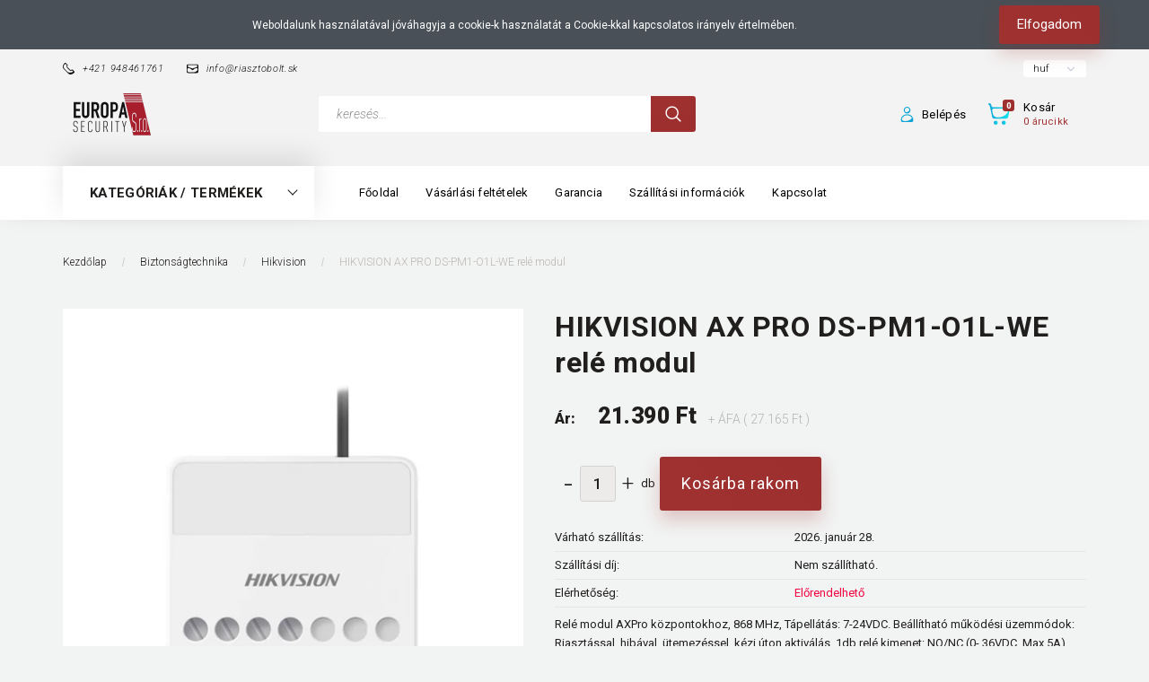

--- FILE ---
content_type: text/html; charset=UTF-8
request_url: https://riasztobolt.sk/hikvision-ax-pro-ds-pm1-o1l-we-rele-modul-14860
body_size: 33838
content:
<!DOCTYPE html>
<!--[if lt IE 7]>      <html class="no-js lt-ie10 lt-ie9 lt-ie8 lt-ie7" lang="hu" dir="ltr"> <![endif]-->
<!--[if IE 7]>         <html class="no-js lt-ie10 lt-ie9 lt-ie8" lang="hu" dir="ltr"> <![endif]-->
<!--[if IE 8]>         <html class="no-js lt-ie10 lt-ie9" lang="hu" dir="ltr"> <![endif]-->
<!--[if IE 9]>         <html class="no-js lt-ie10" lang="hu" dir="ltr"> <![endif]-->
<!--[if gt IE 10]><!--> <html class="no-js" lang="hu" dir="ltr"> <!--<![endif]-->
<head>
    <title>HIKVISION AX PRO DS-PM1-O1L-WE relé modul - Hikvision</title>
    <meta charset="utf-8">
    <meta name="description" content="HIKVISION AX PRO DS-PM1-O1L-WE relé modul a Hikvision kategóriában - most 27.165 Ft-os áron elérhető.">
    <meta name="robots" content="index, follow">
    <link rel="image_src" href="https://lineelectronic.cdn.shoprenter.hu/custom/lineelectronic/image/data/2021/hikvision/hikvision_ax_pro_ds-pm1-o1l-we.jpg.webp?lastmod=1706093208.1721055526">
    <meta property="og:title" content="HIKVISION AX PRO DS-PM1-O1L-WE relé modul" />
    <meta property="og:type" content="product" />
    <meta property="og:url" content="https://riasztobolt.sk/hikvision-ax-pro-ds-pm1-o1l-we-rele-modul-14860" />
    <meta property="og:image" content="https://lineelectronic.cdn.shoprenter.hu/custom/lineelectronic/image/cache/w955h500/2021/hikvision/hikvision_ax_pro_ds-pm1-o1l-we.jpg.webp?lastmod=1706093208.1721055526" />
    <meta property="og:description" content="Relé modul AXPro központokhoz, 868 MHz, Tápellátás: 7-24VDC. Beállítható működési üzemmódok: Riasztással, hibával, ütemezéssel, kézi úton aktiválás. 1db relé kimenet: NO/NC (0- 36VDC, Max.5A), Működési hőmérséklet: -10°C-..." />
    <link href="https://lineelectronic.cdn.shoprenter.hu/custom/lineelectronic/image/data/g.jpg?lastmod=1493915186.1721055526" rel="icon" />
    <link href="https://lineelectronic.cdn.shoprenter.hu/custom/lineelectronic/image/data/g.jpg?lastmod=1493915186.1721055526" rel="apple-touch-icon" />
    <base href="https://riasztobolt.sk:443" />

    <meta name="viewport" content="width=device-width, initial-scale=1">
            <link href="https://riasztobolt.sk/hikvision-ax-pro-ds-pm1-o1l-we-rele-modul-14860" rel="canonical">
    
        <link rel="preconnect" href="https://fonts.googleapis.com">
    <link rel="preconnect" href="https://fonts.gstatic.com" crossorigin>
    <link href="https://fonts.googleapis.com/css2?family=Roboto:ital,wght@0,100;0,300;0,400;0,500;0,700;0,900;1,100;1,300;1,400;1,500;1,700;1,900&display=swap" rel="stylesheet">
        
                    
            
            <link rel="stylesheet" href="https://lineelectronic.cdn.shoprenter.hu/web/compiled/css/fancybox2.css?v=1769069094" media="screen">
            <link rel="stylesheet" href="https://lineelectronic.cdn.shoprenter.hu/custom/lineelectronic/catalog/view/theme/losangeles_global/style/1748521539.1564655270.1623083246.1623082170.css?v=null.1721055526" media="screen">
            <link rel="stylesheet" href="https://lineelectronic.cdn.shoprenter.hu/custom/lineelectronic/catalog/view/theme/losangeles_global/stylesheet/stylesheet.css?v=1623082170" media="screen">
        <script>
        window.nonProductQuality = 80;
    </script>
    <script src="//ajax.googleapis.com/ajax/libs/jquery/1.10.2/jquery.min.js"></script>
    <script>window.jQuery || document.write('<script src="https://lineelectronic.cdn.shoprenter.hu/catalog/view/javascript/jquery/jquery-1.10.2.min.js?v=1484139539"><\/script>')</script>
            
    
            
    
    <!-- Header JavaScript codes -->
            <script src="https://lineelectronic.cdn.shoprenter.hu/web/compiled/js/countdown.js?v=1769069092"></script>
                    <script src="https://lineelectronic.cdn.shoprenter.hu/web/compiled/js/legacy_newsletter.js?v=1769069092"></script>
                    <script src="https://lineelectronic.cdn.shoprenter.hu/web/compiled/js/base.js?v=1769069092"></script>
                    <script src="https://lineelectronic.cdn.shoprenter.hu/web/compiled/js/fancybox2.js?v=1769069092"></script>
                    <script src="https://lineelectronic.cdn.shoprenter.hu/web/compiled/js/before_starter.js?v=1769069092"></script>
                    <script src="https://lineelectronic.cdn.shoprenter.hu/web/compiled/js/productreview.js?v=1769069092"></script>
                    <script src="https://lineelectronic.cdn.shoprenter.hu/web/compiled/js/before_starter2_head.js?v=1769069092"></script>
                    <script src="https://lineelectronic.cdn.shoprenter.hu/web/compiled/js/before_starter2_productpage.js?v=1769069092"></script>
                    <script src="https://lineelectronic.cdn.shoprenter.hu/web/compiled/js/nanobar.js?v=1769069092"></script>
                    <!-- Header jQuery onLoad scripts -->
    <script>
        window.countdownFormat = '%D:%H:%M:%S';
        //<![CDATA[
        var BASEURL = 'https://riasztobolt.sk';
Currency = {"symbol_left":"","symbol_right":" Ft","decimal_place":0,"decimal_point":",","thousand_point":".","currency":"HUF","value":1};
var ShopRenter = ShopRenter || {}; ShopRenter.product = {"id":14860,"sku":"hikvision_ax_pro_ds-pm1-o1l-we","currency":"HUF","unitName":"db","price":27164.830000000002,"name":"HIKVISION AX PRO DS-PM1-O1L-WE rel\u00e9 modul","brand":"","currentVariant":[],"parent":{"id":14860,"sku":"hikvision_ax_pro_ds-pm1-o1l-we","unitName":"db","price":27164.830000000002,"name":"HIKVISION AX PRO DS-PM1-O1L-WE rel\u00e9 modul"}};

            function setAutoHelpTitles(){
                $('.autohelp[title]').each(function(){
                    if(!$(this).parents('.aurora-scroll-mode').length) {
                        $(this).attr('rel', $(this).attr('title') );
                        $(this).removeAttr('title');
                        $(this).qtip({
                            content: { text:  $(this).attr('rel') },
                            hide: { fixed: true },
                            position: {
                                corner: {
                                    target: 'topMiddle',
                                    tooltip: 'bottomMiddle'
                                },
                                adjust: {
                                    screen: true
                                }
                            },
                            style: {
                                border: { color: '#d10fd1'},
                                background: '#31e07d',
                                width: 500
                            }
                        });
                    }
                });
            }
            

        $(document).ready(function(){
        // DOM ready
            
                $('.fancybox').fancybox({
                    maxWidth: 820,
                    maxHeight: 650,
                    afterLoad: function(){
                        wrapCSS = $(this.element).data('fancybox-wrapcss');
                        if(wrapCSS){
                            $('.fancybox-wrap').addClass(wrapCSS);
                        }
                    },
                    helpers: {
                        thumbs: {
                            width: 50,
                            height: 50
                        }
                    }
                });
                $('.fancybox-inline').fancybox({
                    maxWidth: 820,
                    maxHeight: 650,
                    type:'inline'
                });
                

setAutoHelpTitles();

        // /DOM ready
        });
        $(window).load(function(){
        // OnLoad
            new WishlistHandler('wishlist-add','');


                var init_similar_products_Scroller = function() {
                    $("#similar_products .aurora-scroll-click-mode").each(function(){
                        var max=0;
                        $(this).find($(".list_prouctname")).each(function(){
                            var h = $(this).height();
                            max = h > max ? h : max;
                        });
                        $(this).find($(".list_prouctname")).each(function(){
                            $(this).height(max);
                        });
                    });

                    $("#similar_products .aurora-scroll-click-mode").auroraScroll({
                        autoMode: "click",
                        frameRate: 60,
                        speed: 2.5,
                        direction: -1,
                        elementClass: "product-snapshot",
                        pauseAfter: false,
                        horizontal: true,
                        visible: 1,
                        arrowsPosition: 1
                    }, function(){
                        initAurora();
                    });
                }
            


                init_similar_products_Scroller();
            

        // /OnLoad
        });
        //]]>
    </script>
    
        <script src="https://lineelectronic.cdn.shoprenter.hu/web/compiled/js/vue/manifest.bundle.js?v=1769069090"></script>
<script>
    var ShopRenter = ShopRenter || {};
    ShopRenter.onCartUpdate = function (callable) {
        document.addEventListener('cartChanged', callable)
    };
    ShopRenter.onItemAdd = function (callable) {
        document.addEventListener('AddToCart', callable)
    };
    ShopRenter.onItemDelete = function (callable) {
        document.addEventListener('deleteCart', callable)
    };
    ShopRenter.onSearchResultViewed = function (callable) {
        document.addEventListener('AuroraSearchResultViewed', callable)
    };
    ShopRenter.onSubscribedForNewsletter = function (callable) {
        document.addEventListener('AuroraSubscribedForNewsletter', callable)
    };
    ShopRenter.onCheckoutInitiated = function (callable) {
        document.addEventListener('AuroraCheckoutInitiated', callable)
    };
    ShopRenter.onCheckoutShippingInfoAdded = function (callable) {
        document.addEventListener('AuroraCheckoutShippingInfoAdded', callable)
    };
    ShopRenter.onCheckoutPaymentInfoAdded = function (callable) {
        document.addEventListener('AuroraCheckoutPaymentInfoAdded', callable)
    };
    ShopRenter.onCheckoutOrderConfirmed = function (callable) {
        document.addEventListener('AuroraCheckoutOrderConfirmed', callable)
    };
    ShopRenter.onCheckoutOrderPaid = function (callable) {
        document.addEventListener('AuroraOrderPaid', callable)
    };
    ShopRenter.onCheckoutOrderPaidUnsuccessful = function (callable) {
        document.addEventListener('AuroraOrderPaidUnsuccessful', callable)
    };
    ShopRenter.onProductPageViewed = function (callable) {
        document.addEventListener('AuroraProductPageViewed', callable)
    };
    ShopRenter.onMarketingConsentChanged = function (callable) {
        document.addEventListener('AuroraMarketingConsentChanged', callable)
    };
    ShopRenter.onCustomerRegistered = function (callable) {
        document.addEventListener('AuroraCustomerRegistered', callable)
    };
    ShopRenter.onCustomerLoggedIn = function (callable) {
        document.addEventListener('AuroraCustomerLoggedIn', callable)
    };
    ShopRenter.onCustomerUpdated = function (callable) {
        document.addEventListener('AuroraCustomerUpdated', callable)
    };
    ShopRenter.onCartPageViewed = function (callable) {
        document.addEventListener('AuroraCartPageViewed', callable)
    };
    ShopRenter.customer = {"userId":0,"userClientIP":"3.145.6.173","userGroupId":8,"customerGroupTaxMode":"gross","customerGroupPriceMode":"net_tax_gross","email":"","phoneNumber":"","name":{"firstName":"","lastName":""}};
    ShopRenter.theme = {"name":"losangeles_global","family":"losangeles","parent":"bootstrap"};
    ShopRenter.shop = {"name":"lineelectronic","locale":"hu","currency":{"code":"HUF","rate":1},"domain":"lineelectronic.myshoprenter.hu"};
    ShopRenter.page = {"route":"product\/product","queryString":"hikvision-ax-pro-ds-pm1-o1l-we-rele-modul-14860"};

    ShopRenter.formSubmit = function (form, callback) {
        callback();
    };

    let loadedAsyncScriptCount = 0;
    function asyncScriptLoaded(position) {
        loadedAsyncScriptCount++;
        if (position === 'body') {
            if (document.querySelectorAll('.async-script-tag').length === loadedAsyncScriptCount) {
                if (/complete|interactive|loaded/.test(document.readyState)) {
                    document.dispatchEvent(new CustomEvent('asyncScriptsLoaded', {}));
                } else {
                    document.addEventListener('DOMContentLoaded', () => {
                        document.dispatchEvent(new CustomEvent('asyncScriptsLoaded', {}));
                    });
                }
            }
        }
    }
</script>


                    <script type="text/javascript" src="https://lineelectronic.cdn.shoprenter.hu/web/compiled/js/vue/customerEventDispatcher.bundle.js?v=1769069090"></script>




        <!-- Custom header scripts -->
    <script type="text/javascript">

</script>
    
                
            
            <script>window.dataLayer=window.dataLayer||[];function gtag(){dataLayer.push(arguments)};var ShopRenter=ShopRenter||{};ShopRenter.config=ShopRenter.config||{};ShopRenter.config.googleConsentModeDefaultValue="denied";</script>                        <script type="text/javascript" src="https://lineelectronic.cdn.shoprenter.hu/web/compiled/js/vue/googleConsentMode.bundle.js?v=1769069090"></script>

            
            <script type="text/javascript"src="https://lineelectronic.cdn.shoprenter.hu/web/compiled/js/vue/dataLayer.bundle.js?v=1769069090"></script>
            
            
            
            
    
</head>

<body id="body" class="bootstrap-body page-body flypage_body body-pathway-inside desktop-device-body body-pathway-inside losangeles_global-body" role="document">
            
    
<div id="fb-root"></div>
<script>(function (d, s, id) {
        var js, fjs = d.getElementsByTagName(s)[0];
        if (d.getElementById(id)) return;
        js = d.createElement(s);
        js.id = id;
        js.src = "//connect.facebook.net/hu_HU/sdk/xfbml.customerchat.js#xfbml=1&version=v2.12&autoLogAppEvents=1";
        fjs.parentNode.insertBefore(js, fjs);
    }(document, "script", "facebook-jssdk"));
</script>



            

<!-- cached --><div id="firstLogNanobar" class="Fixed aurora-nanobar aurora-nanobar-firstlogin">
    <div class="aurora-nanobar-container">
        <span id="nanoText" class="aurora-nanobar-text"
              style="font-size: 12px;">Weboldalunk használatával jóváhagyja a cookie-k használatát a Cookie-kkal kapcsolatos irányelv értelmében.</span>
        <div class="nanobar-buttons">
                        <a id="auroraNanobarClose" href="" class="button btn btn-primary aurora-nanobar-btn"
               data-marketing-cookie-status="false">
                <span>Elfogadom</span>
            </a>
        </div>
    </div>
</div>

<script type="text/javascript">

    (function ($) {
        $(document).ready(function () {
            new AuroraNanobar.FirstLogNanobar(jQuery('#firstLogNanobar'), 'top');
        });
    })(jQuery);

</script>
<!-- /cached -->
<!-- cached --><div id="freeShippingNanobar" class="Fixed aurora-nanobar aurora-nanobar-freeshipping">
    <div class="aurora-nanobar-container">
        <span id="auroraNanobarClose" class="aurora-nanobar-close-x"><i class="fa fa-times sr-icon-times"></i></span>
        <span id="nanoText" class="aurora-nanobar-text"></span>
    </div>
</div>

<script>$(document).ready(function(){document.nanobarInstance=new AuroraNanobar.FreeShippingNanobar($('#freeShippingNanobar'),'top','500','','1');});</script><!-- /cached -->
    
                <!-- cached -->




        







    
    
<link media="screen and (max-width: 992px)" rel="stylesheet" href="https://lineelectronic.cdn.shoprenter.hu/catalog/view/javascript/jquery/jquery-mmenu/dist/css/jquery.mmenu.all.css?v=1484139539">
<script src="https://cdnjs.cloudflare.com/ajax/libs/jQuery.mmenu/7.0.0/jquery.mmenu.all.js"></script>
<script src="https://cdnjs.cloudflare.com/ajax/libs/jQuery.mmenu/7.0.0/addons/counters/jquery.mmenu.counters.js"></script>

<link rel="stylesheet" href="https://cdnjs.cloudflare.com/ajax/libs/jQuery.mmenu/7.0.0/jquery.mmenu.css" />
<link rel="stylesheet" href="https://cdnjs.cloudflare.com/ajax/libs/jQuery.mmenu/7.0.0/addons/counters/jquery.mmenu.counters.css" />
<link rel="stylesheet" href="https://cdnjs.cloudflare.com/ajax/libs/jQuery.mmenu/7.0.0/extensions/effects/jquery.mmenu.effects.css" />
<link rel="stylesheet" href="https://cdnjs.cloudflare.com/ajax/libs/jQuery.mmenu/7.0.0/extensions/borderstyle/jquery.mmenu.borderstyle.css" />
<link rel="stylesheet" href="https://cdnjs.cloudflare.com/ajax/libs/jQuery.mmenu/7.0.0/extensions/positioning/jquery.mmenu.positioning.css" />

<script src="https://lineelectronic.cdn.shoprenter.hu/catalog/view/javascript/jquery/product_count_in_cart.js?v=1530610005"></script>

<script>
    $(document).ready(function(){var $mmenu=$('#menu-nav').mmenu({navbar:{title:'Menü',add:'Menü'},extensions:["left","border-full","fx-panels-slide-100","fx-menu-slide","fx-listitems-slide"],counters:true});var $hamburgerIcon=$("#hamburger-icon");var menuAPI=$mmenu.data("mmenu");$hamburgerIcon.on("click",function(){menuAPI.open();});menuAPI.bind("open:finish",function(){setTimeout(function(){$hamburgerIcon.addClass("is-active");},100);});menuAPI.bind("close:finish",function(){setTimeout(function(){$hamburgerIcon.removeClass("is-active");},100);});function setLanguagesMobile(type){$('.'+type+'-change-mobile').click(function(e){e.preventDefault();$('#'+type+'_value_mobile').attr('value',$(this).data('value'));$('#mobile_'+type+'_form').submit();});}
setLanguagesMobile('language');setLanguagesMobile('currency');});</script>

<form action="index.php" method="post" enctype="multipart/form-data" id="mobile_currency_form">
    <input id="currency_value_mobile" type="hidden" value="" name="currency_id"/>
</form>

<form action="index.php" method="post" enctype="multipart/form-data" id="mobile_language_form">
    <input id="language_value_mobile" type="hidden" value="" name="language_code"/>
</form>


<div id="menu-nav">
    <ul>
                                        <li class="mm-title mm-group-title"><span><i class="sr-icon-list"></i> Menüpontok</span></li>
    
                            <li class="informations-mobile-menu-item">
                <a href="https://riasztobolt.sk/gdpr-magyar-nyelvu-32" target="_self">GDPR magyar nyelvű</a>
                            </li>
                    <li class="informations-mobile-menu-item">
                <a href="https://riasztobolt.sk/aszf-33" target="_self">ÁSZF</a>
                            </li>
                    <li class="informations-mobile-menu-item">
                <a href="https://riasztobolt.sk/gdpr-po-slovensky-34" target="_self">GDPR Po slovensky</a>
                            </li>
                    <li class="informations-mobile-menu-item">
                <a href="https://riasztobolt.sk/obchodne-podmienky-a-cookies-35" target="_self">Obchodné podmienky a cookies</a>
                            </li>
                    <li class="informations-mobile-menu-item">
                <a href="https://riasztobolt.sk/hirek_1" target="_self">Hírek</a>
                            </li>
                    <li class="informations-mobile-menu-item">
                <a href="https://riasztobolt.sk/vasarlasi_feltetelek_5" target="_self">Vásárlási feltételek</a>
                            </li>
                    <li class="informations-mobile-menu-item">
                <a href="https://riasztobolt.sk/index.php?route=information/contact" target="_self">Kapcsolat</a>
                            </li>
            
        
                <li class="mm-title mm-group-title"><span><i class="sr-icon-money"></i> Pénznem váltás</span></li>
        <li class="currencies-mobile-menu-item">
            <a>Pénznem váltás</a>
            <ul>
                                    <li class="currencies-mobile-menu-item currencies-mobile-menu-item-sublevel">
                        <a class="currency-change-mobile" data-value="HUF" href="">
                            HUF
                        </a>
                    </li>
                                    <li class="currencies-mobile-menu-item currencies-mobile-menu-item-sublevel">
                        <a class="currency-change-mobile" data-value="EUR" href="">
                            EUR
                        </a>
                    </li>
                            </ul>
        </li>
    
                            <li class="mm-title mm-group-title"><span><i class="sr-icon-user"></i> Belépés és Regisztráció</span></li>
            <li class="customer-mobile-menu-item">
                <a href="index.php?route=account/login">Belépés</a>
            </li>
            <li class="customer-mobile-menu-item">
                <a href="index.php?route=account/create">Regisztráció</a>
            </li>
            

                        <li class="mm-title mm-group-title"><span><i class="sr-icon-tags"></i> Kategóriák</span></li>
    
    <li>
    <a href="https://riasztobolt.sk/-592">            <div class="category-list-link-text"></div>
        </a>
    </li><li>
    <a href="https://riasztobolt.sk/akkumulatorok-es-tapegysegek-490">            <div class="category-list-link-text">Akkumulátorok és tápegységek</div>
        </a>
            <ul><li>
    <a href="https://riasztobolt.sk/akkumulatorok-es-tapegysegek-490/akkumulatorok-toltok-493">            Akkumulátorok, töltők
        </a>
    </li><li>
    <a href="https://riasztobolt.sk/akkumulatorok-es-tapegysegek-490/elemek-494">            Elemek
        </a>
    </li><li>
    <a href="https://riasztobolt.sk/akkumulatorok-es-tapegysegek-490/tapegysegek-ups-ek-491">            Tápegységek - UPS-ek
        </a>
    </li><li>
    <a href="https://riasztobolt.sk/akkumulatorok-es-tapegysegek-490/transzformatorok-492">            Transzformátorok
        </a>
    </li></ul>
    </li><li>
    <a href="https://riasztobolt.sk/belepteto-rendszer-417">            <div class="category-list-link-text">Beléptető rendszer</div>
        </a>
            <ul><li>
    <a href="https://riasztobolt.sk/belepteto-rendszer-417/cryptex-433">            Cryptex
        </a>
            <ul><li>
    <a href="https://riasztobolt.sk/belepteto-rendszer-417/cryptex-433/kartyak-tag-ek-434">            Kártyák, tag-ek
        </a>
    </li><li>
    <a href="https://riasztobolt.sk/belepteto-rendszer-417/cryptex-433/kartyaolvasok-435">            Kártyaolvasók
        </a>
    </li><li>
    <a href="https://riasztobolt.sk/belepteto-rendszer-417/cryptex-433/onallo-egysegek-437">            Önálló egységek
        </a>
    </li><li>
    <a href="https://riasztobolt.sk/belepteto-rendszer-417/cryptex-433/qr-kod-vonalkod-es-kartyaolvaso-438">            QR kód, vonalkód és kártyaolvasó
        </a>
    </li><li>
    <a href="https://riasztobolt.sk/belepteto-rendszer-417/cryptex-433/ujjlenyomat-olvasok-436">            Ujjlenyomat olvasók
        </a>
    </li></ul>
    </li><li>
    <a href="https://riasztobolt.sk/belepteto-rendszer-417/hikvision-427">            Hikvision
        </a>
            <ul><li>
    <a href="https://riasztobolt.sk/belepteto-rendszer-417/hikvision-427/kartyak-428">            Kártyák
        </a>
    </li><li>
    <a href="https://riasztobolt.sk/belepteto-rendszer-417/hikvision-427/kartyaolvasok-429">            Kártyaolvasók
        </a>
    </li><li>
    <a href="https://riasztobolt.sk/belepteto-rendszer-417/hikvision-427/kiegeszitok-432">            Kiegészítők
        </a>
    </li><li>
    <a href="https://riasztobolt.sk/belepteto-rendszer-417/hikvision-427/kontrollerek-430">            Kontrollerek
        </a>
    </li><li>
    <a href="https://riasztobolt.sk/belepteto-rendszer-417/hikvision-427/onallo-terminalok-431">            Önálló terminálok
        </a>
    </li></ul>
    </li><li>
    <a href="https://riasztobolt.sk/belepteto-rendszer-417/kiegeszitok-439">            Kiegészítők
        </a>
    </li><li>
    <a href="https://riasztobolt.sk/belepteto-rendszer-417/otic-426">            Otic
        </a>
    </li><li>
    <a href="https://riasztobolt.sk/belepteto-rendszer-417/predor-418">            Predor
        </a>
            <ul><li>
    <a href="https://riasztobolt.sk/belepteto-rendszer-417/predor-418/kartyak-tag-ek-422">            Kártyák, tag-ek
        </a>
    </li><li>
    <a href="https://riasztobolt.sk/belepteto-rendszer-417/predor-418/kartyaolvasok-421">            Kártyaolvasók
        </a>
    </li><li>
    <a href="https://riasztobolt.sk/belepteto-rendszer-417/predor-418/kiegeszitok-423">            Kiegészítők
        </a>
    </li><li>
    <a href="https://riasztobolt.sk/belepteto-rendszer-417/predor-418/kontrollerek-es-terminalok-419">            Kontrollerek és terminálok
        </a>
    </li><li>
    <a href="https://riasztobolt.sk/belepteto-rendszer-417/predor-418/szoftverek-licenszek-420">            Szoftverek, Licenszek
        </a>
    </li></ul>
    </li><li>
    <a href="https://riasztobolt.sk/belepteto-rendszer-417/techson-424">            Techson
        </a>
            <ul><li>
    <a href="https://riasztobolt.sk/belepteto-rendszer-417/techson-424/onallo-terminalok-425">            Önálló terminálok
        </a>
    </li></ul>
    </li></ul>
    </li><li>
    <a href="https://riasztobolt.sk/biztonsagtechnika-580">            <div class="category-list-link-text">Biztonságtechnika</div>
        </a>
            <ul><li>
    <a href="https://riasztobolt.sk/biztonsagtechnika-580/ajax-581">            Ajax
        </a>
    </li><li>
    <a href="https://riasztobolt.sk/biztonsagtechnika-580/dsc-555">            DSC
        </a>
            <ul><li>
    <a href="https://riasztobolt.sk/biztonsagtechnika-580/dsc-555/dobozok-570">            Dobozok
        </a>
    </li><li>
    <a href="https://riasztobolt.sk/biztonsagtechnika-580/dsc-555/dsc-alexor-567">            DSC Alexor
        </a>
            <ul><li>
    <a href="https://riasztobolt.sk/biztonsagtechnika-580/dsc-555/dsc-alexor-567/dsc-alexor-erzekelok-569">            DSC Alexor érzékelők
        </a>
    </li><li>
    <a href="https://riasztobolt.sk/biztonsagtechnika-580/dsc-555/dsc-alexor-567/dsc-alexor-szettek-568">            DSC Alexor Szettek
        </a>
    </li></ul>
    </li><li>
    <a href="https://riasztobolt.sk/biztonsagtechnika-580/dsc-555/dsc-erzekelok-563">            DSC érzékelők
        </a>
    </li><li>
    <a href="https://riasztobolt.sk/biztonsagtechnika-580/dsc-555/dsc-neo-566">            DSC NEO
        </a>
            <ul><li>
    <a href="https://riasztobolt.sk/biztonsagtechnika-580/dsc-555/dsc-neo-566/dsc-neo-eszkozok-560">            DSC NEO eszközök
        </a>
    </li><li>
    <a href="https://riasztobolt.sk/biztonsagtechnika-580/dsc-555/dsc-neo-566/dsc-neo-kezelok-559">            DSC NEO kezelők
        </a>
    </li><li>
    <a href="https://riasztobolt.sk/biztonsagtechnika-580/dsc-555/dsc-neo-566/dsc-neo-modulok-558">            DSC NEO modulok
        </a>
    </li><li>
    <a href="https://riasztobolt.sk/biztonsagtechnika-580/dsc-555/dsc-neo-566/dsc-neo-riaszto-kozpont-557">            DSC NEO riasztó központ
        </a>
    </li><li>
    <a href="https://riasztobolt.sk/biztonsagtechnika-580/dsc-555/dsc-neo-566/dsc-neo-riaszto-szett-556">            DSC NEO riasztó szett
        </a>
    </li></ul>
    </li><li>
    <a href="https://riasztobolt.sk/biztonsagtechnika-580/dsc-555/dsc-pro-561">            DSC PRO
        </a>
    </li><li>
    <a href="https://riasztobolt.sk/biztonsagtechnika-580/dsc-555/dsc-szettek-562">            DSC szettek, központok, kezelők
        </a>
    </li><li>
    <a href="https://riasztobolt.sk/biztonsagtechnika-580/dsc-555/hang-602">            Hang
        </a>
            <ul><li>
    <a href="https://riasztobolt.sk/biztonsagtechnika-580/dsc-555/hang-602/fenyjelzok-603">            fényjelzők
        </a>
    </li></ul>
    </li><li>
    <a href="https://riasztobolt.sk/biztonsagtechnika-580/dsc-555/hangfenyjelzok-565">            Hang/fényjelzők
        </a>
    </li><li>
    <a href="https://riasztobolt.sk/biztonsagtechnika-580/dsc-555/kiegeszitok-571">            Kiegészítők
        </a>
    </li><li>
    <a href="https://riasztobolt.sk/biztonsagtechnika-580/dsc-555/modulok-564">            Modulok
        </a>
    </li></ul>
    </li><li>
    <a href="https://riasztobolt.sk/biztonsagtechnika-580/hikvision-582">            Hikvision
        </a>
    </li><li>
    <a href="https://riasztobolt.sk/biztonsagtechnika-580/riasztorendszerek-364">            Paradox
        </a>
            <ul><li>
    <a href="https://riasztobolt.sk/biztonsagtechnika-580/riasztorendszerek-364/digiplex-593">            Digiplex
        </a>
            <ul><li>
    <a href="https://riasztobolt.sk/biztonsagtechnika-580/riasztorendszerek-364/digiplex-593/evo-594">            evo
        </a>
            <ul><li>
    <a href="https://riasztobolt.sk/biztonsagtechnika-580/riasztorendszerek-364/digiplex-593/evo-594/belepteto-modulok-599">            Beléptető modulok
        </a>
    </li><li>
    <a href="https://riasztobolt.sk/biztonsagtechnika-580/riasztorendszerek-364/digiplex-593/evo-594/evo-kezelok-598">            EVO kezelők
        </a>
    </li><li>
    <a href="https://riasztobolt.sk/biztonsagtechnika-580/riasztorendszerek-364/digiplex-593/evo-594/evo-kozpontok-597">            EVO központok
        </a>
    </li><li>
    <a href="https://riasztobolt.sk/biztonsagtechnika-580/riasztorendszerek-364/digiplex-593/evo-594/evo192-kozpont-szettek-595">            EVO192 Központ szettek
        </a>
    </li><li>
    <a href="https://riasztobolt.sk/biztonsagtechnika-580/riasztorendszerek-364/digiplex-593/evo-594/evohd-kozpont-szettek-596">            EVOHD központ szettek
        </a>
    </li></ul>
    </li></ul>
    </li><li>
    <a href="https://riasztobolt.sk/biztonsagtechnika-580/riasztorendszerek-364/digiplexevo-392">            Digiplex/evo
        </a>
            <ul><li>
    <a href="https://riasztobolt.sk/biztonsagtechnika-580/riasztorendszerek-364/digiplexevo-392/belepteto-modulok-397">            Beléptető modulok
        </a>
    </li><li>
    <a href="https://riasztobolt.sk/biztonsagtechnika-580/riasztorendszerek-364/digiplexevo-392/evo-kezelok-396">            EVO kezelők
        </a>
    </li><li>
    <a href="https://riasztobolt.sk/biztonsagtechnika-580/riasztorendszerek-364/digiplexevo-392/evo-kozpontok-395">            EVO központok
        </a>
    </li><li>
    <a href="https://riasztobolt.sk/biztonsagtechnika-580/riasztorendszerek-364/digiplexevo-392/evo192-kozpont-szettek-393">            EVO192 Központ szettek
        </a>
    </li><li>
    <a href="https://riasztobolt.sk/biztonsagtechnika-580/riasztorendszerek-364/digiplexevo-392/evohd-kozpont-szettek-394">            EVOHD központ szettek
        </a>
    </li></ul>
    </li><li>
    <a href="https://riasztobolt.sk/biztonsagtechnika-580/riasztorendszerek-364/egyeb-400">            Egyéb
        </a>
            <ul><li>
    <a href="https://riasztobolt.sk/biztonsagtechnika-580/riasztorendszerek-364/egyeb-400/dobozok-391">            Dobozok
        </a>
    </li><li>
    <a href="https://riasztobolt.sk/biztonsagtechnika-580/riasztorendszerek-364/egyeb-400/lencsek-388">            Lencsék
        </a>
    </li><li>
    <a href="https://riasztobolt.sk/biztonsagtechnika-580/riasztorendszerek-364/egyeb-400/seged-tapegysegek-379">            Segéd tápegységek
        </a>
    </li></ul>
    </li><li>
    <a href="https://riasztobolt.sk/biztonsagtechnika-580/riasztorendszerek-364/kezelok-372">            Kezelők
        </a>
    </li><li>
    <a href="https://riasztobolt.sk/biztonsagtechnika-580/riasztorendszerek-364/magellan-radios-rendszerek-382">            MAGELLAN MG
        </a>
            <ul><li>
    <a href="https://riasztobolt.sk/biztonsagtechnika-580/riasztorendszerek-364/magellan-radios-rendszerek-382/magellan-kozpontok-387">            Magellan központok
        </a>
    </li><li>
    <a href="https://riasztobolt.sk/biztonsagtechnika-580/riasztorendszerek-364/magellan-radios-rendszerek-382/mg5000-kozpont-szettek-383">            MG5000 központ szettek
        </a>
    </li><li>
    <a href="https://riasztobolt.sk/biztonsagtechnika-580/riasztorendszerek-364/magellan-radios-rendszerek-382/mg5050-kozpont-szettek-384">            MG5050 központ szettek
        </a>
    </li><li>
    <a href="https://riasztobolt.sk/biztonsagtechnika-580/riasztorendszerek-364/magellan-radios-rendszerek-382/mg5075-kozpont-szettek-385">            MG5075 központ szettek
        </a>
    </li><li>
    <a href="https://riasztobolt.sk/biztonsagtechnika-580/riasztorendszerek-364/magellan-radios-rendszerek-382/mg5075ps-kozpont-szettek-386">            MG5075PS központ szettek
        </a>
    </li></ul>
    </li><li>
    <a href="https://riasztobolt.sk/biztonsagtechnika-580/riasztorendszerek-364/modulok-398">            Modulok
        </a>
            <ul><li>
    <a href="https://riasztobolt.sk/biztonsagtechnika-580/riasztorendszerek-364/modulok-398/egyeb-modulok-380">            Egyéb Modulok
        </a>
    </li><li>
    <a href="https://riasztobolt.sk/biztonsagtechnika-580/riasztorendszerek-364/modulok-398/kommunikacios-modulok-389">            Kommunikációs modulok
        </a>
    </li><li>
    <a href="https://riasztobolt.sk/biztonsagtechnika-580/riasztorendszerek-364/modulok-398/pgm-bovito-modulok-378">            PGM bővítő modulok
        </a>
    </li><li>
    <a href="https://riasztobolt.sk/biztonsagtechnika-580/riasztorendszerek-364/modulok-398/zonabovito-modulok-377">            Zónabővítő modulok
        </a>
    </li></ul>
    </li><li>
    <a href="https://riasztobolt.sk/biztonsagtechnika-580/riasztorendszerek-364/paradox-erzekelok-taviranyitok-399">            Paradox érzékelők, távirányítók
        </a>
            <ul><li>
    <a href="https://riasztobolt.sk/biztonsagtechnika-580/riasztorendszerek-364/paradox-erzekelok-taviranyitok-399/radios-erzekelok-375">            Rádiós Érzékelők
        </a>
    </li><li>
    <a href="https://riasztobolt.sk/biztonsagtechnika-580/riasztorendszerek-364/paradox-erzekelok-taviranyitok-399/specialis-erzekelok-390">            Speciális érzékelők
        </a>
    </li><li>
    <a href="https://riasztobolt.sk/biztonsagtechnika-580/riasztorendszerek-364/paradox-erzekelok-taviranyitok-399/taviranyitok-373">            Távirányítók
        </a>
    </li><li>
    <a href="https://riasztobolt.sk/biztonsagtechnika-580/riasztorendszerek-364/paradox-erzekelok-taviranyitok-399/vezetekes-erzekelok-374">            Vezetékes Érzékelők
        </a>
    </li></ul>
    </li><li>
    <a href="https://riasztobolt.sk/biztonsagtechnika-580/riasztorendszerek-364/paradox-kiegeszitok-381">            Paradox kiegészítők
        </a>
    </li><li>
    <a href="https://riasztobolt.sk/biztonsagtechnika-580/riasztorendszerek-364/radios-szirenak-376">            Rádiós Szirénák
        </a>
    </li><li>
    <a href="https://riasztobolt.sk/biztonsagtechnika-580/riasztorendszerek-364/kozpont-szettek-365">            Spectra SP
        </a>
            <ul><li>
    <a href="https://riasztobolt.sk/biztonsagtechnika-580/riasztorendszerek-364/kozpont-szettek-365/kozpont-szettek-366">            Központ szettek
        </a>
            <ul><li>
    <a href="https://riasztobolt.sk/biztonsagtechnika-580/riasztorendszerek-364/kozpont-szettek-365/kozpont-szettek-366/sp4000-kozpont-szettek-367">            SP4000 központ szettek
        </a>
    </li><li>
    <a href="https://riasztobolt.sk/biztonsagtechnika-580/riasztorendszerek-364/kozpont-szettek-365/kozpont-szettek-366/sp5000-kozpont-szettek-368">            SP5000 központ szettek
        </a>
    </li><li>
    <a href="https://riasztobolt.sk/biztonsagtechnika-580/riasztorendszerek-364/kozpont-szettek-365/kozpont-szettek-366/sp6000-kozpont-szettek-369">            SP6000 központ szettek
        </a>
    </li><li>
    <a href="https://riasztobolt.sk/biztonsagtechnika-580/riasztorendszerek-364/kozpont-szettek-365/kozpont-szettek-366/sp7000-kozpont-szettek-370">            SP7000 központ szettek
        </a>
    </li></ul>
    </li><li>
    <a href="https://riasztobolt.sk/biztonsagtechnika-580/riasztorendszerek-364/kozpont-szettek-365/kozpontok-371">            Központok
        </a>
    </li></ul>
    </li></ul>
    </li><li>
    <a href="https://riasztobolt.sk/biztonsagtechnika-580/texecom-572">            Texecom
        </a>
            <ul><li>
    <a href="https://riasztobolt.sk/biztonsagtechnika-580/texecom-572/erzekelok-konzolok-577">            Érzékelők, konzolok
        </a>
    </li><li>
    <a href="https://riasztobolt.sk/biztonsagtechnika-580/texecom-572/kezelok-576">            Kezelők
        </a>
    </li><li>
    <a href="https://riasztobolt.sk/biztonsagtechnika-580/texecom-572/kommunikatorok-modulok-kiegeszitok-578">            Kommunikátorok, Modulok, kiegészítők
        </a>
    </li><li>
    <a href="https://riasztobolt.sk/biztonsagtechnika-580/texecom-572/kozpont-szettek-573">            Központ szettek
        </a>
    </li><li>
    <a href="https://riasztobolt.sk/biztonsagtechnika-580/texecom-572/kozpontok-574">            Központok
        </a>
    </li><li>
    <a href="https://riasztobolt.sk/biztonsagtechnika-580/texecom-572/texecom-hangjelzok-575">            Texecom hangjelzők
        </a>
    </li></ul>
    </li><li>
    <a href="https://riasztobolt.sk/biztonsagtechnika-580/biztonsagtechnikai-kiegeszitok-469">            Biztonságtechnikai kiegészítők
        </a>
            <ul><li>
    <a href="https://riasztobolt.sk/biztonsagtechnika-580/biztonsagtechnikai-kiegeszitok-469/egyeb-482">            Egyéb
        </a>
    </li><li>
    <a href="https://riasztobolt.sk/biztonsagtechnika-580/biztonsagtechnikai-kiegeszitok-469/fusterzekelok-473">            Füstérzékelők
        </a>
    </li><li>
    <a href="https://riasztobolt.sk/biztonsagtechnika-580/biztonsagtechnikai-kiegeszitok-469/galactic-csatlakozok-tomoritok-478">            Galactic csatlakozók, tömörítők
        </a>
    </li><li>
    <a href="https://riasztobolt.sk/biztonsagtechnika-580/biztonsagtechnikai-kiegeszitok-469/gazerzekelok-479">            Gázérzékelők
        </a>
    </li><li>
    <a href="https://riasztobolt.sk/biztonsagtechnika-580/biztonsagtechnikai-kiegeszitok-469/infratartok-474">            Infratartók
        </a>
    </li><li>
    <a href="https://riasztobolt.sk/biztonsagtechnika-580/biztonsagtechnikai-kiegeszitok-469/jelatviteli-eszkozok-472">            Jelátviteli eszközök
        </a>
    </li><li>
    <a href="https://riasztobolt.sk/biztonsagtechnika-580/biztonsagtechnikai-kiegeszitok-469/nedvesseg-erzekelok-480">            Nedvesség érzékelők
        </a>
    </li><li>
    <a href="https://riasztobolt.sk/biztonsagtechnika-580/biztonsagtechnikai-kiegeszitok-469/nyitaserzekelok-470">            Nyitásérzékelők
        </a>
    </li><li>
    <a href="https://riasztobolt.sk/biztonsagtechnika-580/biztonsagtechnikai-kiegeszitok-469/orjarat-ellenorzo-476">            Őrjárat ellenőrző
        </a>
    </li><li>
    <a href="https://riasztobolt.sk/biztonsagtechnika-580/biztonsagtechnikai-kiegeszitok-469/panikjelzok-477">            Pánikjelzők
        </a>
    </li><li>
    <a href="https://riasztobolt.sk/biztonsagtechnika-580/biztonsagtechnikai-kiegeszitok-469/relek-475">            Relék
        </a>
    </li><li>
    <a href="https://riasztobolt.sk/biztonsagtechnika-580/biztonsagtechnikai-kiegeszitok-469/rezgeserzekelok-481">            Rezgésérzékelők
        </a>
    </li><li>
    <a href="https://riasztobolt.sk/biztonsagtechnika-580/biztonsagtechnikai-kiegeszitok-469/szirenak-hang-fenyjelzok-471">            Szirénák, Hang-Fényjelzők
        </a>
    </li></ul>
    </li></ul>
    </li><li>
    <a href="https://riasztobolt.sk/gepjarmu-gps-nyomkovetes-553">            <div class="category-list-link-text">Gépjármű GPS nyomkövetés</div>
        </a>
            <ul><li>
    <a href="https://riasztobolt.sk/gepjarmu-gps-nyomkovetes-553/mobi-track-554">            MoBi-TRACK
        </a>
    </li></ul>
    </li><li>
    <a href="https://riasztobolt.sk/infrasorompok-498">            <div class="category-list-link-text">Infrasorompók</div>
        </a>
            <ul><li>
    <a href="https://riasztobolt.sk/infrasorompok-498/infrasorompo-kiegeszitok-502">            Infrasorompó kiegészítők
        </a>
    </li><li>
    <a href="https://riasztobolt.sk/infrasorompok-498/infrasorompok-499">            Infrasorompók
        </a>
    </li><li>
    <a href="https://riasztobolt.sk/infrasorompok-498/nyilaszaroba-valo-infrasorompok-501">            Nyílászáróba való infrasorompók
        </a>
    </li><li>
    <a href="https://riasztobolt.sk/infrasorompok-498/oszlop-infrasorompok-500">            Oszlop Infrasorompók
        </a>
    </li></ul>
    </li><li>
    <a href="https://riasztobolt.sk/it-eszkozok-451">            <div class="category-list-link-text">IT eszközök</div>
        </a>
            <ul><li>
    <a href="https://riasztobolt.sk/it-eszkozok-451/it-kiegeszitok-455">            <b>IT kiegészítők</b>
        </a>
    </li><li>
    <a href="https://riasztobolt.sk/it-eszkozok-451/nas-457">            NAS
        </a>
    </li><li>
    <a href="https://riasztobolt.sk/it-eszkozok-451/optikai-eszkozok-456">            Optikai eszközök
        </a>
    </li><li>
    <a href="https://riasztobolt.sk/it-eszkozok-451/rack-szekrenyek-es-kiegeszitok-454">            Rack szekrények és kiegészítők
        </a>
    </li><li>
    <a href="https://riasztobolt.sk/it-eszkozok-451/vezetek-nelkuli-eszkozok-453">            Vezeték nélküli eszközök
        </a>
    </li><li>
    <a href="https://riasztobolt.sk/it-eszkozok-451/vezetekes-eszkozok-452">            Vezetékes eszközök
        </a>
    </li></ul>
    </li><li>
    <a href="https://riasztobolt.sk/kabelek-549">            <div class="category-list-link-text">Kábelek</div>
        </a>
            <ul><li>
    <a href="https://riasztobolt.sk/kabelek-549/erosaramu-kabelek-550">            Erősáramú kábelek
        </a>
    </li><li>
    <a href="https://riasztobolt.sk/kabelek-549/gyengearamu-kabelek-551">            Gyengeáramú kábelek
        </a>
    </li><li>
    <a href="https://riasztobolt.sk/kabelek-549/optikai-kabelek-552">            Optikai Kábelek
        </a>
    </li></ul>
    </li><li>
    <a href="https://riasztobolt.sk/kapu-es-belepestechnika-440">            <div class="category-list-link-text">Kapu- és belépéstechnika</div>
        </a>
            <ul><li>
    <a href="https://riasztobolt.sk/kapu-es-belepestechnika-440/beleptetestechnikai-kiegeszitok-448">            Beléptetéstechnikai kiegészítők
        </a>
    </li><li>
    <a href="https://riasztobolt.sk/kapu-es-belepestechnika-440/femdetektorok-446">            Fémdetektorok
        </a>
    </li><li>
    <a href="https://riasztobolt.sk/kapu-es-belepestechnika-440/forgokapuk-445">            Forgókapuk
        </a>
    </li><li>
    <a href="https://riasztobolt.sk/kapu-es-belepestechnika-440/forgovillak-442">            Forgóvillák
        </a>
    </li><li>
    <a href="https://riasztobolt.sk/kapu-es-belepestechnika-440/gyorskapuk-444">            Gyorskapuk
        </a>
    </li><li>
    <a href="https://riasztobolt.sk/kapu-es-belepestechnika-440/kaputechnika-441">            Kaputechnika
        </a>
    </li><li>
    <a href="https://riasztobolt.sk/kapu-es-belepestechnika-440/lengokapuk-443">            Lengőkapuk
        </a>
    </li><li>
    <a href="https://riasztobolt.sk/kapu-es-belepestechnika-440/terelo-korlatok-elemek-447">            Terelő korlátok, elemek
        </a>
    </li></ul>
    </li><li>
    <a href="https://riasztobolt.sk/kaputelefon-rendszerek-467">            <div class="category-list-link-text">Kaputelefon rendszerek</div>
        </a>
            <ul><li>
    <a href="https://riasztobolt.sk/kaputelefon-rendszerek-467/kaputelefonok-468">            Kaputelefonok
        </a>
    </li></ul>
    </li><li>
    <a href="https://riasztobolt.sk/klimak-615">            <div class="category-list-link-text">Klímák</div>
        </a>
    </li><li>
    <a href="https://riasztobolt.sk/kommunikatorok-483">            <div class="category-list-link-text">Kommunikátorok</div>
        </a>
            <ul><li>
    <a href="https://riasztobolt.sk/kommunikatorok-483/asc-global-eszkozok-486">            ASC Global eszközök
        </a>
    </li><li>
    <a href="https://riasztobolt.sk/kommunikatorok-483/securecom-eszkozok-485">            Securecom eszközök
        </a>
    </li><li>
    <a href="https://riasztobolt.sk/kommunikatorok-483/tell-eszkozok-484">            Tell eszközök
        </a>
    </li><li>
    <a href="https://riasztobolt.sk/kommunikatorok-483/vb-eszkozok-488">            VB eszközök
        </a>
    </li><li>
    <a href="https://riasztobolt.sk/kommunikatorok-483/wilarm-eszkozok-489">            Wilarm eszközök
        </a>
    </li><li>
    <a href="https://riasztobolt.sk/kommunikatorok-483/wm-rendszerhaz-kiegeszitok-487">            WM Rendszerház kiegészítők
        </a>
    </li></ul>
    </li><li>
    <a href="https://riasztobolt.sk/lakasautomatizalas-449">            <div class="category-list-link-text">Lakásautómatizálás</div>
        </a>
            <ul><li>
    <a href="https://riasztobolt.sk/lakasautomatizalas-449/grenton-450">            Grenton
        </a>
    </li></ul>
    </li><li>
    <a href="https://riasztobolt.sk/led-fenyforrasok-579">            <div class="category-list-link-text">Led fényforrások</div>
        </a>
    </li><li>
    <a href="https://riasztobolt.sk/lpr-rendszamfelismero-458">            <div class="category-list-link-text">LPR - Rendszámfelismerő</div>
        </a>
    </li><li>
    <a href="https://riasztobolt.sk/mikrohullamu-radarsorompok-495">            <div class="category-list-link-text">Mikrohullámú radarsorompók</div>
        </a>
            <ul><li>
    <a href="https://riasztobolt.sk/mikrohullamu-radarsorompok-495/avs-radarsorompok-496">            AVS radarsorompók
        </a>
    </li><li>
    <a href="https://riasztobolt.sk/mikrohullamu-radarsorompok-495/kiegeszitok-497">            Kiegészítők
        </a>
    </li></ul>
    </li><li>
    <a href="https://riasztobolt.sk/mining-613">            <div class="category-list-link-text">Mining</div>
        </a>
    </li><li>
    <a href="https://riasztobolt.sk/optex-401">            <div class="category-list-link-text">Optex</div>
        </a>
            <ul><li>
    <a href="https://riasztobolt.sk/optex-401/optex-erzekelok-407">            Optex érzékelők
        </a>
            <ul><li>
    <a href="https://riasztobolt.sk/optex-401/optex-erzekelok-407/belteri-elemes-erzekelo-402">            Beltéri elemes érzékelő
        </a>
    </li><li>
    <a href="https://riasztobolt.sk/optex-401/optex-erzekelok-407/belteri-erzekelok-403">            Beltéri érzékelők
        </a>
    </li><li>
    <a href="https://riasztobolt.sk/optex-401/optex-erzekelok-407/kiegeszitok-406">            Kiegészítők
        </a>
    </li><li>
    <a href="https://riasztobolt.sk/optex-401/optex-erzekelok-407/kulteri-elemes-erzekelok-404">            Kültéri elemes érzékelők
        </a>
    </li><li>
    <a href="https://riasztobolt.sk/optex-401/optex-erzekelok-407/kulteri-erzekelok-405">            Kültéri érzékelők
        </a>
    </li></ul>
    </li><li>
    <a href="https://riasztobolt.sk/optex-401/optex-infrasorompok-408">            Optex infrasorompók
        </a>
            <ul><li>
    <a href="https://riasztobolt.sk/optex-401/optex-infrasorompok-408/elemes-infrasorompok-409">            Elemes infrasorompók
        </a>
    </li><li>
    <a href="https://riasztobolt.sk/optex-401/optex-infrasorompok-408/infrasorompok-410">            Infrasorompók
        </a>
    </li><li>
    <a href="https://riasztobolt.sk/optex-401/optex-infrasorompok-408/kiegeszitok-411">            Kiegészítők
        </a>
    </li></ul>
    </li></ul>
    </li><li>
    <a href="https://riasztobolt.sk/rogzitestechnika-515">            <div class="category-list-link-text">Rögzítéstechnika</div>
        </a>
            <ul><li>
    <a href="https://riasztobolt.sk/rogzitestechnika-515/apolo-516">            Apolo
        </a>
            <ul><li>
    <a href="https://riasztobolt.sk/rogzitestechnika-515/apolo-516/szerelvenyek-517">            Szerelvények
        </a>
    </li><li>
    <a href="https://riasztobolt.sk/rogzitestechnika-515/apolo-516/szerszamok-519">            Szerszámok
        </a>
    </li><li>
    <a href="https://riasztobolt.sk/rogzitestechnika-515/apolo-516/tuzallo-szerelvenyek-518">            Tűzálló szerelvények
        </a>
    </li></ul>
    </li><li>
    <a href="https://riasztobolt.sk/rogzitestechnika-515/egyeb-526">            Egyéb
        </a>
    </li><li>
    <a href="https://riasztobolt.sk/rogzitestechnika-515/metz-szalagrogzites-520">            Metz szalagrögzítés
        </a>
            <ul><li>
    <a href="https://riasztobolt.sk/rogzitestechnika-515/metz-szalagrogzites-520/bilincsek-tartok-523">            Bilincsek, tartók
        </a>
    </li><li>
    <a href="https://riasztobolt.sk/rogzitestechnika-515/metz-szalagrogzites-520/horgok-elagazok-522">            Horgok, elágazók
        </a>
    </li><li>
    <a href="https://riasztobolt.sk/rogzitestechnika-515/metz-szalagrogzites-520/szalagok-lezarok-521">            Szalagok, lezárók
        </a>
    </li><li>
    <a href="https://riasztobolt.sk/rogzitestechnika-515/metz-szalagrogzites-520/szerszamok-kiegeszitok-524">            Szerszámok, kiegészítők
        </a>
    </li></ul>
    </li><li>
    <a href="https://riasztobolt.sk/rogzitestechnika-515/tracon-525">            Tracon
        </a>
    </li></ul>
    </li><li>
    <a href="https://riasztobolt.sk/szerszamok-kiegeszitok-503">            <div class="category-list-link-text">Szerszámok, kiegészítők</div>
        </a>
            <ul><li>
    <a href="https://riasztobolt.sk/szerszamok-kiegeszitok-503/csatlakozok-toldok-atalakitok-511">            Csatlakozók, toldók, átalakítók
        </a>
    </li><li>
    <a href="https://riasztobolt.sk/szerszamok-kiegeszitok-503/csatornak-csovek-gegecsovek-506">            Csatornák, csövek, gégecsövek
        </a>
    </li><li>
    <a href="https://riasztobolt.sk/szerszamok-kiegeszitok-503/dobozok-512">            Dobozok
        </a>
            <ul><li>
    <a href="https://riasztobolt.sk/szerszamok-kiegeszitok-503/dobozok-512/fem-dobozok-513">            Fém dobozok
        </a>
    </li></ul>
    </li><li>
    <a href="https://riasztobolt.sk/szerszamok-kiegeszitok-503/elektronikai-szerelesi-anyagok-510">            Elektronikai szerelési anyagok
        </a>
    </li><li>
    <a href="https://riasztobolt.sk/szerszamok-kiegeszitok-503/fiskars-termekek-514">            Fiskars termékek
        </a>
    </li><li>
    <a href="https://riasztobolt.sk/szerszamok-kiegeszitok-503/flex-szerszamok-509">            FLEX szerszámok
        </a>
    </li><li>
    <a href="https://riasztobolt.sk/szerszamok-kiegeszitok-503/keritesvedelem-504">            Kerítésvédelem
        </a>
    </li><li>
    <a href="https://riasztobolt.sk/szerszamok-kiegeszitok-503/kezi-szerszamok-507">            Kézi szerszámok
        </a>
    </li><li>
    <a href="https://riasztobolt.sk/szerszamok-kiegeszitok-503/matricak-508">            Matricák
        </a>
    </li><li>
    <a href="https://riasztobolt.sk/szerszamok-kiegeszitok-503/muszerek-teszterek-505">            Műszerek, teszterek
        </a>
    </li></ul>
    </li><li>
    <a href="https://riasztobolt.sk/tuzjelzok-459">            <div class="category-list-link-text">Tűzjelzők</div>
        </a>
            <ul><li>
    <a href="https://riasztobolt.sk/tuzjelzok-459/polon-alfa-583">            POLON-ALFA
        </a>
            <ul><li>
    <a href="https://riasztobolt.sk/tuzjelzok-459/polon-alfa-583/hagyomanyos-rb-eszkozok-586">            Hagyományos, RB eszközök
        </a>
    </li><li>
    <a href="https://riasztobolt.sk/tuzjelzok-459/polon-alfa-583/kabelek-es-rogzitestechnika-591">            Kábelek és rögzítéstechnika
        </a>
    </li><li>
    <a href="https://riasztobolt.sk/tuzjelzok-459/polon-alfa-583/paves-veszhangositasi-rendszer-588">            PAVES vészhangosítási rendszer
        </a>
    </li><li>
    <a href="https://riasztobolt.sk/tuzjelzok-459/polon-alfa-583/polon-gazerzekeles-587">            POLON gázérzékelés
        </a>
    </li><li>
    <a href="https://riasztobolt.sk/tuzjelzok-459/polon-alfa-583/polon-4000-585">            POLON-4000
        </a>
    </li><li>
    <a href="https://riasztobolt.sk/tuzjelzok-459/polon-alfa-583/polon-6000-584">            POLON-6000
        </a>
    </li><li>
    <a href="https://riasztobolt.sk/tuzjelzok-459/polon-alfa-583/tartozekok-590">            Tartozékok
        </a>
    </li><li>
    <a href="https://riasztobolt.sk/tuzjelzok-459/polon-alfa-583/veno-grafikus-integracios-rendszer-589">            VENO grafikus integrációs rendszer
        </a>
    </li></ul>
    </li><li>
    <a href="https://riasztobolt.sk/tuzjelzok-459/apollo-erzekelok-modulok-464">            Apollo érzékelők, modulok
        </a>
    </li><li>
    <a href="https://riasztobolt.sk/tuzjelzok-459/fireless-radios-tuzjelzo-termekek-462">            Fireless rádiós tűzjelző termékek
        </a>
    </li><li>
    <a href="https://riasztobolt.sk/tuzjelzok-459/global-fire-tuzjelzo-termekek-461">            Global Fire Tűzjelző termékek
        </a>
    </li><li>
    <a href="https://riasztobolt.sk/tuzjelzok-459/hochiki-erzekelok-modulok-463">            Hochiki érzékelők, modulok
        </a>
    </li><li>
    <a href="https://riasztobolt.sk/tuzjelzok-459/kiegeszitok-466">            Kiegészítők
        </a>
    </li><li>
    <a href="https://riasztobolt.sk/tuzjelzok-459/paradox-hellas-412">            Paradox Hellas
        </a>
            <ul><li>
    <a href="https://riasztobolt.sk/tuzjelzok-459/paradox-hellas-412/apollo-erzekelok-modulok-416">            Apollo érzékelők, modulok, kézi jelzésadók
        </a>
    </li><li>
    <a href="https://riasztobolt.sk/tuzjelzok-459/paradox-hellas-412/fighter-bus-os-rendszer-414">            Fighter, BUS-os rendszer
        </a>
    </li><li>
    <a href="https://riasztobolt.sk/tuzjelzok-459/paradox-hellas-412/matrix-rendszer-413">            matrix rendszer
        </a>
    </li><li>
    <a href="https://riasztobolt.sk/tuzjelzok-459/paradox-hellas-412/smartx-analog-intelligens-rendszer-415">            SmartX analóg intelligens rendszer
        </a>
    </li></ul>
    </li><li>
    <a href="https://riasztobolt.sk/tuzjelzok-459/paradox-hellas-tuzjelzo-termekek-465">            Paradox Hellas tűzjelző termékek
        </a>
    </li><li>
    <a href="https://riasztobolt.sk/tuzjelzok-459/tuzoltas-460">            Tűzoltás
        </a>
    </li></ul>
    </li><li>
    <a href="https://riasztobolt.sk/videotechnika-527">            <div class="category-list-link-text">Videotechnika</div>
        </a>
            <ul><li>
    <a href="https://riasztobolt.sk/videotechnika-527/cctv-teszterek-545">            CCTV teszterek
        </a>
    </li><li>
    <a href="https://riasztobolt.sk/videotechnika-527/hattertarak-546">            Háttértárak
        </a>
            <ul><li>
    <a href="https://riasztobolt.sk/videotechnika-527/hattertarak-546/merevlemezek-548">            Merevlemezek
        </a>
    </li><li>
    <a href="https://riasztobolt.sk/videotechnika-527/hattertarak-546/pendrive-ok-sd-kartyak-547">            Pendrive-ok, SD kártyák
        </a>
    </li></ul>
    </li><li>
    <a href="https://riasztobolt.sk/videotechnika-527/infravoros-reflektorok-538">            Infravörös reflektorok
        </a>
    </li><li>
    <a href="https://riasztobolt.sk/videotechnika-527/kamerahazak-kameratartok-fali-lcd-tartok-540">            Kameraházak, Kameratartók, Fali LCD tartók
        </a>
            <ul><li>
    <a href="https://riasztobolt.sk/videotechnika-527/kamerahazak-kameratartok-fali-lcd-tartok-540/fali-lcd-tv-600">            Fali LCD TV
        </a>
            <ul><li>
    <a href="https://riasztobolt.sk/videotechnika-527/kamerahazak-kameratartok-fali-lcd-tartok-540/fali-lcd-tv-600/monitortarto-allvanyok-601">            monitortartó állványok
        </a>
    </li></ul>
    </li><li>
    <a href="https://riasztobolt.sk/videotechnika-527/kamerahazak-kameratartok-fali-lcd-tartok-540/fali-lcd-tv-monitortarto-allvanyok-544">            Fali LCD TV / monitortartó állványok
        </a>
    </li><li>
    <a href="https://riasztobolt.sk/videotechnika-527/kamerahazak-kameratartok-fali-lcd-tartok-540/hikvision-konzolok-szerelodobozok-542">            Hikvision konzolok, szerelődobozok
        </a>
    </li><li>
    <a href="https://riasztobolt.sk/videotechnika-527/kamerahazak-kameratartok-fali-lcd-tartok-540/kamerahazak-543">            Kameraházak
        </a>
    </li><li>
    <a href="https://riasztobolt.sk/videotechnika-527/kamerahazak-kameratartok-fali-lcd-tartok-540/konzolok-szerelodobozok-541">            Konzolok szerelődobozok
        </a>
    </li></ul>
    </li><li>
    <a href="https://riasztobolt.sk/videotechnika-527/kamerak-528">            Kamerák
        </a>
    </li><li>
    <a href="https://riasztobolt.sk/videotechnika-527/kiegeszitok-535">            Kiegészítők
        </a>
    </li><li>
    <a href="https://riasztobolt.sk/videotechnika-527/monitorok-539">            Monitorok
        </a>
    </li><li>
    <a href="https://riasztobolt.sk/videotechnika-527/objektivek-536">            Objektívek
        </a>
    </li><li>
    <a href="https://riasztobolt.sk/videotechnika-527/pc-konfiguraciok-537">            PC konfigurációk
        </a>
    </li><li>
    <a href="https://riasztobolt.sk/videotechnika-527/rogzitok-529">            Rögzítők
        </a>
    </li><li>
    <a href="https://riasztobolt.sk/videotechnika-527/vms-530">            VMS
        </a>
            <ul><li>
    <a href="https://riasztobolt.sk/videotechnika-527/vms-530/hikvision-534">            Hikvision
        </a>
    </li><li>
    <a href="https://riasztobolt.sk/videotechnika-527/vms-530/techson-531">            Techson
        </a>
            <ul><li>
    <a href="https://riasztobolt.sk/videotechnika-527/vms-530/techson-531/smartcenter-hardverek-532">            Smartcenter Hardverek
        </a>
    </li><li>
    <a href="https://riasztobolt.sk/videotechnika-527/vms-530/techson-531/smartcenter-szoftverek-533">            Smartcenter Szoftverek
        </a>
    </li></ul>
    </li></ul>
    </li></ul>
    </li><li>
    <a href="https://riasztobolt.sk/villamossag-technikai-termekek-604">            <div class="category-list-link-text">Villamosság technikai termékek</div>
        </a>
            <ul><li>
    <a href="https://riasztobolt.sk/villamossag-technikai-termekek-604/csovek-605">            Csövek
        </a>
    </li><li>
    <a href="https://riasztobolt.sk/villamossag-technikai-termekek-604/dobozok-606">            Dobozok
        </a>
    </li><li>
    <a href="https://riasztobolt.sk/villamossag-technikai-termekek-604/energiaelosztas-automatizalas-609">            Energiaelosztás, automatizálás
        </a>
    </li><li>
    <a href="https://riasztobolt.sk/villamossag-technikai-termekek-604/kabelcsatornak-607">            Kábelcsatornák
        </a>
    </li><li>
    <a href="https://riasztobolt.sk/villamossag-technikai-termekek-604/kabelek-610">            Kábelek
        </a>
    </li><li>
    <a href="https://riasztobolt.sk/villamossag-technikai-termekek-604/szerszamok-munkavedelem-608">            Szerszámok, munkavédelem
        </a>
    </li></ul>
    </li>

            
    </ul>
</div>

<div id="mobile-nav" class="responsive-menu Fixed hidden-print mobile-menu-orientation-left">
    
            <a id="hamburger-icon" class="mobile-headers mobile-content-header hamburger hamburger--collapse" href="#menu-nav">
            <span class="hamburger-box">
                <span class="line line-1"></span>
                <span class="line line-2"></span>
                <span class="line line-3"></span>
            </span>
            <span class="mobile-headers-title">Menü</span>
        </a>
    

    <div class="mobile-headers mobile-logo">
            </div>
            <a class="mobile-headers mobile-cart-link" data-toggle="collapse" data-target="#module_cart">
            <i class="icon-sr-cart mobile-headers-icon">
            <span class="icon-sr-cart">
                    <svg xmlns="https://www.w3.org/2000/svg" viewBox="0 0 32 32" width="24" height="24">
    <ellipse class="cart-icon" cx="11.046" cy="29" rx="3" ry="3"/>
    <ellipse class="cart-icon" cx="23.046" cy="29" rx="3" ry="3"/>
    <path class="cart-icon" d="M30.046 6h-22.5c-3.3 0-2.7-3.1-3.5-4.4-.7-1-1.7-1.6-3-1.6-.6 0-1 .5-1 1 0 .4.2.7.5.9 1.6.8 2.1 4 2.3 5.1l2.8 13.4c.3 1.5 1.7 2.6 3.3 2.6h17.1c1.7 0 3.2-1.2 3.6-2.9l2.3-11.7V8c.1-1-.7-2-1.9-2zm-.8 5.7c-1.1 5.5-8.5 9.3-14.1 9.3h-1.9c-3.2 0-5.9-2.2-6.5-5.3l-1-4.6c-.3-1.6.9-3.1 2.5-3.1h17.9c.7 0 1.4.3 2 .7.4.3.6.6.8 1 .4.6.5 1.3.3 2z"/>
</svg>
<svg xmlns="https://www.w3.org/2000/svg" style="width:0;height:0;position:absolute;" aria-hidden="true" focusable="false">
    <linearGradient id="la-gradient">
        <stop offset="0%" stop-color="var(--color-stop-1)" />
        <stop offset="100%" stop-color="var(--color-stop-2)" />
    </linearGradient>
</svg>
                </span>
            </i>
            <div class="mobile-cart-product-count mobile-cart-empty hidden-md">
            </div>
        </a>
    </div>
<!-- /cached -->
<div id="SR_scrollTop"></div>
<!-- page-wrap -->
<div class="page-wrap">


    
    <!-- header -->
    <header class="sticky-head ">
        <div class="sticky-head-container">
                                            <div class="header-middle">
                    <div class="container">
                        <div class="header-middle-top d-none d-lg-flex justify-content-between align-items-center">
                            <div class="header-middle-top-left d-flex justify-content-start align-items-center">
                                                                    <div class="header-phone d-flex align-items-center">
                                        <a href="tel:+421948461761">
                                            <svg xmlns="https://www.w3.org/2000/svg" viewBox="0 0 31.9 31.9" width="13">
    <path class="svg-header-phone" d="M0 10.3c0 2.5.8 5.1 3.5 7.8l10.3 10.3c2.6 2.6 5.2 3.5 7.5 3.5 5.6 0 9.9-5.1 9.9-5.1.5-.5.7-1.1.7-1.8 0-.6-.2-1.3-.7-1.8L27 19c-.5-.5-1.1-.7-1.8-.7-.6 0-1.3.2-1.8.7s-1.1.7-1.8.7-1.3-.2-1.8-.7l-7.1-7.1c-1-1-1-2.6 0-3.5 1-1 1-2.6 0-3.5L8.5.7C8 .2 7.4 0 6.7 0c-.6 0-1.3.2-1.8.7C5.1.6 0 4.8 0 10.3zm9.3-6.2c1.1 1.1 1.9 2.7 1.2 4.5-.6 1.6-.4 3.4 1 4.8l7.1 7.1c.8.8 2 1.3 3.2 1.3.6 0 1.1-.1 1.6-.3.6-.2 2.6-.7 4.1.8 3.4 3.4-10.6 6.3-14 3l-8.6-8.6c-2-2-3-4.1-2.9-6.4.1-2.1.9-3.9 1.9-5.3 1-1.5 3.7-2.6 5.4-.9z"/>
</svg>
                                            <span>+421 948461761</span>
                                        </a>
                                    </div>
                                                                                                    <div class="header-mail d-flex align-items-center">
                                        <a href="mailto:info@riasztobolt.sk">
                                                <svg xmlns="https://www.w3.org/2000/svg" viewBox="0 0 32 32" width="13">
    <path class="svg-header-mail" d="M28 4H4C1.8 4 0 5.8 0 8v16c0 2.2 1.8 4 4 4h24c2.2 0 4-1.8 4-4V8c0-2.2-1.8-4-4-4zM6 6h20c1.8 0 3 1.2 3 2.6 0 1.2-.3 2.7-2.2 3.3-2.7.9-10.1 3.4-10.1 3.4-.2.1-.4.1-.6.1s-.4 0-.6-.1c0 0-7.4-2.5-10.1-3.4-1.9-.6-2.2-2.1-2.2-3.3C3 7.2 4.2 6 6 6zm24 12c0 4.2-6.2 8-13 8H5.9C3.7 26 2 24.2 2 22.1v-4.9c0-2 2-3.5 3.9-2.8l1.7.6c.5.2 1 .3 1.4.5 1.9.8 3.4 2.1 4.7 3.6.5.6 1.3 1 2.2 1 .9 0 1.7-.4 2.2-1 1.4-1.5 2.9-2.8 4.7-3.6.5-.2 1-.4 1.4-.5l1.7-.6c1.9-.6 3.9.8 3.9 2.8v.8h.2z"/>
</svg>
                                            <span>
                                                info@riasztobolt.sk
                                            </span>
                                        </a>
                                    </div>
                                                            </div>
                            <div class="header-middle-top-right d-flex justify-content-between align-items-center">
                                                                    
                                    <!-- cached -->


                            <div id="currenciesselect"
         class="module content-module header-position hide-top currenciesselect-module" >
                                    <div class="module-body">
                        <form action="https://riasztobolt.sk/index.php" method="post" enctype="multipart/form-data" id="currency_form">
            <select class="form-control currencieselect-select" name="currency_id" onchange="this.form.submit()">
                                    <option
                        value="HUF" selected="selected">
                        HUF
                    </option>
                                    <option
                        value="EUR" >
                        EUR
                    </option>
                            </select>
        </form>
            </div>
                                </div>
        <!-- /cached -->
                                                            </div>
                        </div>
                        <div class="header-middle-inner d-flex justify-content-between align-items-center">
                            <div class="header-middle-left col-3 justify-content-start align-items-center d-none d-lg-flex">
                                <!-- cached --><div id="logo" class="module content-module header-position logo-module logo-image hide-top">
            <a href="/"><img style="border: 0; max-width: 220px;" src="https://lineelectronic.cdn.shoprenter.hu/custom/lineelectronic/image/cache/w220h100m00/2021/es_logo.png?v=1622740661" title="Europa Security Elektronikai és vagyonvédelmi Webáruház" alt="Europa Security Elektronikai és vagyonvédelmi Webáruház" /></a>
        </div><!-- /cached -->
                            </div>
                            <div class="header-middle-center d-flex col-12 col-lg-4 justify-content-start align-items-center">
                                <div class="header-col-search header-col d-flex">
                                    <div id="search" class="mm-fixed-top search-module">
    <div class="form-group">
        <div class="row module-search-row">
                                                    <div class="col-md-12 header-col col-search-input">
                                    <div class="input-group">
                    <input class="form-control disableAutocomplete" type="text" placeholder="keresés..." value=""
                           id="filter_keyword" 
                           onclick="this.value=(this.value==this.defaultValue)?'':this.value;"/>

                <span class="input-group-btn d-flex align-items-center justify-content-center">
                    <button id="search_btn" onclick="moduleSearch();" class="btn btn-sm">
                        <svg xmlns="https://www.w3.org/2000/svg" viewBox="0 0 512 512" width="18">
    <path class="svg-header-search" d="M495 466.2L377.2 348.4c29.2-35.6 46.8-81.2 46.8-130.9C424 103.5 331.5 11 217.5 11 103.4 11 11 103.5 11 217.5S103.4 424 217.5 424c49.7 0 95.2-17.5 130.8-46.7L466.1 495c8 8 20.9 8 28.9 0 8-7.9 8-20.9 0-28.8zm-277.5-83.3C126.2 382.9 52 308.7 52 217.5S126.2 52 217.5 52C308.7 52 383 126.3 383 217.5s-74.3 165.4-165.5 165.4z"/>
</svg>
                    </button>
                </span>
                </div>
            
                </div>
            
        </div>
    </div>
    <input type="hidden" id="filter_description"
            value="0"/><input type="hidden" id="search_shopname"
            value="lineelectronic"/>
    <div id="results" class="search-results"></div>
</div>


                                </div>
                            </div>
                            <div class="header-middle-right d-flex col-5 justify-content-end align-items-center">
                                                                                                            <div class="header-col-wishlist d-none d-lg-flex">
                                            <hx:include src="/_fragment?_path=_format%3Dhtml%26_locale%3Den%26_controller%3Dmodule%252Fwishlist&amp;_hash=B%2FHw6sX9oMSaMxzq5wMWSn4dETvEgCj9D%2BK5eJiIF24%3D"></hx:include>
                                        </div>
                                                                                                    <div class="header-col-login header-col d-none d-lg-flex">
                                    <!-- cached -->    <div class="login-before-icon d-flex align-items-center">
        <svg xmlns="https://www.w3.org/2000/svg" viewBox="0 0 32 32" width="17">
    <path class="svg-header-login" d="M17.549 16h-3c-6.3 0-11.5 5.2-11.5 11.5v1.1c0 1.9 1.5 3.4 3.4 3.4h19.1c1.9 0 3.4-1.5 3.4-3.4v-1.1c.1-6.3-5.1-11.5-11.4-11.5zm-6.2 14c-4.8 0-6.5-2.3-6.1-4.3.9-4.4 4.7-7.7 9.3-7.7h3c3.3 0 6.1 1.7 7.9 4.2 2.2 3.1-5.7 7.8-14.1 7.8zM16.049 14c3.9 0 7-3.1 7-7s-3.1-7-7-7-7 3.1-7 7 3.1 7 7 7zm0-12c2.2 0 4.1 1.5 4.8 3.5 1 3-5.6 7.2-7.8 5.5-1.2-1-2-2.4-2-4 0-2.8 2.2-5 5-5z"/>
</svg>
    </div>
    <ul id="login_wrapper" class="login-list d-flex align-items-center">
                    <li class="login-list-item">
    <a href="index.php?route=account/login" title="Belépés">Belépés</a>
</li>
<li class="create-list-item">
    <a href="index.php?route=account/create" title="Regisztráció">Regisztráció</a>
</li>            </ul>
<!-- /cached -->
                                </div>
                                <div class="header-col-nonfloat header-col header-col-cart">
                                    <hx:include src="/_fragment?_path=_format%3Dhtml%26_locale%3Den%26_controller%3Dmodule%252Fcart&amp;_hash=LBEWdBHO7qn36KMzWHZd%2BZorkEaSSmId8pZNR9juf1k%3D"></hx:include>
                                </div>
                            </div>
                        </div>
                    </div>
                </div>
                <div class="header-bottom">
                    <div class="container">
                        <div class="header-container">
                            <div class="header-categories justify-content-start align-items-center d-none d-lg-flex">
                                


                                <div id="module_category_wrapper" class="module-category-wrapper">
        <div id="category"
         class="module content-module header-position category-module hidden-xs hidden-sm" >
                                    <div class="module-head">
                        <div class="module-head-title">Kategóriák / Termékek</div>
                </div>
                            <div class="module-body">
                        <div id="category-nav">
            

<ul class="category category_menu sf-menu sf-vertical builded">
    <li id="cat_592" class="item category-list module-list even">
    <a href="https://riasztobolt.sk/-592" class="category-list-link module-list-link">
                    <div class="category-list-link-text"></div>
        </a>
    </li><li id="cat_490" class="item category-list module-list parent odd">
    <a href="https://riasztobolt.sk/akkumulatorok-es-tapegysegek-490" class="category-list-link module-list-link">
                    <div class="category-list-link-text">Akkumulátorok és tápegységek</div>
        </a>
            <ul class="children"><li id="cat_493" class="item category-list module-list even">
    <a href="https://riasztobolt.sk/akkumulatorok-es-tapegysegek-490/akkumulatorok-toltok-493" class="category-list-link module-list-link">
                Akkumulátorok, töltők
        </a>
    </li><li id="cat_494" class="item category-list module-list odd">
    <a href="https://riasztobolt.sk/akkumulatorok-es-tapegysegek-490/elemek-494" class="category-list-link module-list-link">
                Elemek
        </a>
    </li><li id="cat_491" class="item category-list module-list even">
    <a href="https://riasztobolt.sk/akkumulatorok-es-tapegysegek-490/tapegysegek-ups-ek-491" class="category-list-link module-list-link">
                Tápegységek - UPS-ek
        </a>
    </li><li id="cat_492" class="item category-list module-list odd">
    <a href="https://riasztobolt.sk/akkumulatorok-es-tapegysegek-490/transzformatorok-492" class="category-list-link module-list-link">
                Transzformátorok
        </a>
    </li></ul>
    </li><li id="cat_417" class="item category-list module-list parent even">
    <a href="https://riasztobolt.sk/belepteto-rendszer-417" class="category-list-link module-list-link">
                    <div class="category-list-link-text">Beléptető rendszer</div>
        </a>
            <ul class="children"><li id="cat_433" class="item category-list module-list parent even">
    <a href="https://riasztobolt.sk/belepteto-rendszer-417/cryptex-433" class="category-list-link module-list-link">
                Cryptex
        </a>
            <ul class="children"><li id="cat_434" class="item category-list module-list even">
    <a href="https://riasztobolt.sk/belepteto-rendszer-417/cryptex-433/kartyak-tag-ek-434" class="category-list-link module-list-link">
                Kártyák, tag-ek
        </a>
    </li><li id="cat_435" class="item category-list module-list odd">
    <a href="https://riasztobolt.sk/belepteto-rendszer-417/cryptex-433/kartyaolvasok-435" class="category-list-link module-list-link">
                Kártyaolvasók
        </a>
    </li><li id="cat_437" class="item category-list module-list even">
    <a href="https://riasztobolt.sk/belepteto-rendszer-417/cryptex-433/onallo-egysegek-437" class="category-list-link module-list-link">
                Önálló egységek
        </a>
    </li><li id="cat_438" class="item category-list module-list odd">
    <a href="https://riasztobolt.sk/belepteto-rendszer-417/cryptex-433/qr-kod-vonalkod-es-kartyaolvaso-438" class="category-list-link module-list-link">
                QR kód, vonalkód és kártyaolvasó
        </a>
    </li><li id="cat_436" class="item category-list module-list even">
    <a href="https://riasztobolt.sk/belepteto-rendszer-417/cryptex-433/ujjlenyomat-olvasok-436" class="category-list-link module-list-link">
                Ujjlenyomat olvasók
        </a>
    </li></ul>
    </li><li id="cat_427" class="item category-list module-list parent odd">
    <a href="https://riasztobolt.sk/belepteto-rendszer-417/hikvision-427" class="category-list-link module-list-link">
                Hikvision
        </a>
            <ul class="children"><li id="cat_428" class="item category-list module-list even">
    <a href="https://riasztobolt.sk/belepteto-rendszer-417/hikvision-427/kartyak-428" class="category-list-link module-list-link">
                Kártyák
        </a>
    </li><li id="cat_429" class="item category-list module-list odd">
    <a href="https://riasztobolt.sk/belepteto-rendszer-417/hikvision-427/kartyaolvasok-429" class="category-list-link module-list-link">
                Kártyaolvasók
        </a>
    </li><li id="cat_432" class="item category-list module-list even">
    <a href="https://riasztobolt.sk/belepteto-rendszer-417/hikvision-427/kiegeszitok-432" class="category-list-link module-list-link">
                Kiegészítők
        </a>
    </li><li id="cat_430" class="item category-list module-list odd">
    <a href="https://riasztobolt.sk/belepteto-rendszer-417/hikvision-427/kontrollerek-430" class="category-list-link module-list-link">
                Kontrollerek
        </a>
    </li><li id="cat_431" class="item category-list module-list even">
    <a href="https://riasztobolt.sk/belepteto-rendszer-417/hikvision-427/onallo-terminalok-431" class="category-list-link module-list-link">
                Önálló terminálok
        </a>
    </li></ul>
    </li><li id="cat_439" class="item category-list module-list even">
    <a href="https://riasztobolt.sk/belepteto-rendszer-417/kiegeszitok-439" class="category-list-link module-list-link">
                Kiegészítők
        </a>
    </li><li id="cat_426" class="item category-list module-list odd">
    <a href="https://riasztobolt.sk/belepteto-rendszer-417/otic-426" class="category-list-link module-list-link">
                Otic
        </a>
    </li><li id="cat_418" class="item category-list module-list parent even">
    <a href="https://riasztobolt.sk/belepteto-rendszer-417/predor-418" class="category-list-link module-list-link">
                Predor
        </a>
            <ul class="children"><li id="cat_422" class="item category-list module-list even">
    <a href="https://riasztobolt.sk/belepteto-rendszer-417/predor-418/kartyak-tag-ek-422" class="category-list-link module-list-link">
                Kártyák, tag-ek
        </a>
    </li><li id="cat_421" class="item category-list module-list odd">
    <a href="https://riasztobolt.sk/belepteto-rendszer-417/predor-418/kartyaolvasok-421" class="category-list-link module-list-link">
                Kártyaolvasók
        </a>
    </li><li id="cat_423" class="item category-list module-list even">
    <a href="https://riasztobolt.sk/belepteto-rendszer-417/predor-418/kiegeszitok-423" class="category-list-link module-list-link">
                Kiegészítők
        </a>
    </li><li id="cat_419" class="item category-list module-list odd">
    <a href="https://riasztobolt.sk/belepteto-rendszer-417/predor-418/kontrollerek-es-terminalok-419" class="category-list-link module-list-link">
                Kontrollerek és terminálok
        </a>
    </li><li id="cat_420" class="item category-list module-list even">
    <a href="https://riasztobolt.sk/belepteto-rendszer-417/predor-418/szoftverek-licenszek-420" class="category-list-link module-list-link">
                Szoftverek, Licenszek
        </a>
    </li></ul>
    </li><li id="cat_424" class="item category-list module-list parent odd">
    <a href="https://riasztobolt.sk/belepteto-rendszer-417/techson-424" class="category-list-link module-list-link">
                Techson
        </a>
            <ul class="children"><li id="cat_425" class="item category-list module-list even">
    <a href="https://riasztobolt.sk/belepteto-rendszer-417/techson-424/onallo-terminalok-425" class="category-list-link module-list-link">
                Önálló terminálok
        </a>
    </li></ul>
    </li></ul>
    </li><li id="cat_580" class="item category-list module-list parent odd">
    <a href="https://riasztobolt.sk/biztonsagtechnika-580" class="category-list-link module-list-link">
                    <div class="category-list-link-text">Biztonságtechnika</div>
        </a>
            <ul class="children"><li id="cat_581" class="item category-list module-list even">
    <a href="https://riasztobolt.sk/biztonsagtechnika-580/ajax-581" class="category-list-link module-list-link">
                Ajax
        </a>
    </li><li id="cat_555" class="item category-list module-list parent odd">
    <a href="https://riasztobolt.sk/biztonsagtechnika-580/dsc-555" class="category-list-link module-list-link">
                DSC
        </a>
            <ul class="children"><li id="cat_570" class="item category-list module-list even">
    <a href="https://riasztobolt.sk/biztonsagtechnika-580/dsc-555/dobozok-570" class="category-list-link module-list-link">
                Dobozok
        </a>
    </li><li id="cat_567" class="item category-list module-list parent odd">
    <a href="https://riasztobolt.sk/biztonsagtechnika-580/dsc-555/dsc-alexor-567" class="category-list-link module-list-link">
                DSC Alexor
        </a>
            <ul class="children"><li id="cat_569" class="item category-list module-list even">
    <a href="https://riasztobolt.sk/biztonsagtechnika-580/dsc-555/dsc-alexor-567/dsc-alexor-erzekelok-569" class="category-list-link module-list-link">
                DSC Alexor érzékelők
        </a>
    </li><li id="cat_568" class="item category-list module-list odd">
    <a href="https://riasztobolt.sk/biztonsagtechnika-580/dsc-555/dsc-alexor-567/dsc-alexor-szettek-568" class="category-list-link module-list-link">
                DSC Alexor Szettek
        </a>
    </li></ul>
    </li><li id="cat_563" class="item category-list module-list even">
    <a href="https://riasztobolt.sk/biztonsagtechnika-580/dsc-555/dsc-erzekelok-563" class="category-list-link module-list-link">
                DSC érzékelők
        </a>
    </li><li id="cat_566" class="item category-list module-list parent odd">
    <a href="https://riasztobolt.sk/biztonsagtechnika-580/dsc-555/dsc-neo-566" class="category-list-link module-list-link">
                DSC NEO
        </a>
            <ul class="children"><li id="cat_560" class="item category-list module-list even">
    <a href="https://riasztobolt.sk/biztonsagtechnika-580/dsc-555/dsc-neo-566/dsc-neo-eszkozok-560" class="category-list-link module-list-link">
                DSC NEO eszközök
        </a>
    </li><li id="cat_559" class="item category-list module-list odd">
    <a href="https://riasztobolt.sk/biztonsagtechnika-580/dsc-555/dsc-neo-566/dsc-neo-kezelok-559" class="category-list-link module-list-link">
                DSC NEO kezelők
        </a>
    </li><li id="cat_558" class="item category-list module-list even">
    <a href="https://riasztobolt.sk/biztonsagtechnika-580/dsc-555/dsc-neo-566/dsc-neo-modulok-558" class="category-list-link module-list-link">
                DSC NEO modulok
        </a>
    </li><li id="cat_557" class="item category-list module-list odd">
    <a href="https://riasztobolt.sk/biztonsagtechnika-580/dsc-555/dsc-neo-566/dsc-neo-riaszto-kozpont-557" class="category-list-link module-list-link">
                DSC NEO riasztó központ
        </a>
    </li><li id="cat_556" class="item category-list module-list even">
    <a href="https://riasztobolt.sk/biztonsagtechnika-580/dsc-555/dsc-neo-566/dsc-neo-riaszto-szett-556" class="category-list-link module-list-link">
                DSC NEO riasztó szett
        </a>
    </li></ul>
    </li><li id="cat_561" class="item category-list module-list even">
    <a href="https://riasztobolt.sk/biztonsagtechnika-580/dsc-555/dsc-pro-561" class="category-list-link module-list-link">
                DSC PRO
        </a>
    </li><li id="cat_562" class="item category-list module-list odd">
    <a href="https://riasztobolt.sk/biztonsagtechnika-580/dsc-555/dsc-szettek-562" class="category-list-link module-list-link">
                DSC szettek, központok, kezelők
        </a>
    </li><li id="cat_602" class="item category-list module-list parent even">
    <a href="https://riasztobolt.sk/biztonsagtechnika-580/dsc-555/hang-602" class="category-list-link module-list-link">
                Hang
        </a>
            <ul class="children"><li id="cat_603" class="item category-list module-list even">
    <a href="https://riasztobolt.sk/biztonsagtechnika-580/dsc-555/hang-602/fenyjelzok-603" class="category-list-link module-list-link">
                fényjelzők
        </a>
    </li></ul>
    </li><li id="cat_565" class="item category-list module-list odd">
    <a href="https://riasztobolt.sk/biztonsagtechnika-580/dsc-555/hangfenyjelzok-565" class="category-list-link module-list-link">
                Hang/fényjelzők
        </a>
    </li><li id="cat_571" class="item category-list module-list even">
    <a href="https://riasztobolt.sk/biztonsagtechnika-580/dsc-555/kiegeszitok-571" class="category-list-link module-list-link">
                Kiegészítők
        </a>
    </li><li id="cat_564" class="item category-list module-list odd">
    <a href="https://riasztobolt.sk/biztonsagtechnika-580/dsc-555/modulok-564" class="category-list-link module-list-link">
                Modulok
        </a>
    </li></ul>
    </li><li id="cat_582" class="item category-list module-list even">
    <a href="https://riasztobolt.sk/biztonsagtechnika-580/hikvision-582" class="category-list-link module-list-link">
                Hikvision
        </a>
    </li><li id="cat_364" class="item category-list module-list parent odd">
    <a href="https://riasztobolt.sk/biztonsagtechnika-580/riasztorendszerek-364" class="category-list-link module-list-link">
                Paradox
        </a>
            <ul class="children"><li id="cat_593" class="item category-list module-list parent even">
    <a href="https://riasztobolt.sk/biztonsagtechnika-580/riasztorendszerek-364/digiplex-593" class="category-list-link module-list-link">
                Digiplex
        </a>
            <ul class="children"><li id="cat_594" class="item category-list module-list parent even">
    <a href="https://riasztobolt.sk/biztonsagtechnika-580/riasztorendszerek-364/digiplex-593/evo-594" class="category-list-link module-list-link">
                evo
        </a>
            <ul class="children"><li id="cat_599" class="item category-list module-list even">
    <a href="https://riasztobolt.sk/biztonsagtechnika-580/riasztorendszerek-364/digiplex-593/evo-594/belepteto-modulok-599" class="category-list-link module-list-link">
                Beléptető modulok
        </a>
    </li><li id="cat_598" class="item category-list module-list odd">
    <a href="https://riasztobolt.sk/biztonsagtechnika-580/riasztorendszerek-364/digiplex-593/evo-594/evo-kezelok-598" class="category-list-link module-list-link">
                EVO kezelők
        </a>
    </li><li id="cat_597" class="item category-list module-list even">
    <a href="https://riasztobolt.sk/biztonsagtechnika-580/riasztorendszerek-364/digiplex-593/evo-594/evo-kozpontok-597" class="category-list-link module-list-link">
                EVO központok
        </a>
    </li><li id="cat_595" class="item category-list module-list odd">
    <a href="https://riasztobolt.sk/biztonsagtechnika-580/riasztorendszerek-364/digiplex-593/evo-594/evo192-kozpont-szettek-595" class="category-list-link module-list-link">
                EVO192 Központ szettek
        </a>
    </li><li id="cat_596" class="item category-list module-list even">
    <a href="https://riasztobolt.sk/biztonsagtechnika-580/riasztorendszerek-364/digiplex-593/evo-594/evohd-kozpont-szettek-596" class="category-list-link module-list-link">
                EVOHD központ szettek
        </a>
    </li></ul>
    </li></ul>
    </li><li id="cat_392" class="item category-list module-list parent odd">
    <a href="https://riasztobolt.sk/biztonsagtechnika-580/riasztorendszerek-364/digiplexevo-392" class="category-list-link module-list-link">
                Digiplex/evo
        </a>
            <ul class="children"><li id="cat_397" class="item category-list module-list even">
    <a href="https://riasztobolt.sk/biztonsagtechnika-580/riasztorendszerek-364/digiplexevo-392/belepteto-modulok-397" class="category-list-link module-list-link">
                Beléptető modulok
        </a>
    </li><li id="cat_396" class="item category-list module-list odd">
    <a href="https://riasztobolt.sk/biztonsagtechnika-580/riasztorendszerek-364/digiplexevo-392/evo-kezelok-396" class="category-list-link module-list-link">
                EVO kezelők
        </a>
    </li><li id="cat_395" class="item category-list module-list even">
    <a href="https://riasztobolt.sk/biztonsagtechnika-580/riasztorendszerek-364/digiplexevo-392/evo-kozpontok-395" class="category-list-link module-list-link">
                EVO központok
        </a>
    </li><li id="cat_393" class="item category-list module-list odd">
    <a href="https://riasztobolt.sk/biztonsagtechnika-580/riasztorendszerek-364/digiplexevo-392/evo192-kozpont-szettek-393" class="category-list-link module-list-link">
                EVO192 Központ szettek
        </a>
    </li><li id="cat_394" class="item category-list module-list even">
    <a href="https://riasztobolt.sk/biztonsagtechnika-580/riasztorendszerek-364/digiplexevo-392/evohd-kozpont-szettek-394" class="category-list-link module-list-link">
                EVOHD központ szettek
        </a>
    </li></ul>
    </li><li id="cat_400" class="item category-list module-list parent even">
    <a href="https://riasztobolt.sk/biztonsagtechnika-580/riasztorendszerek-364/egyeb-400" class="category-list-link module-list-link">
                Egyéb
        </a>
            <ul class="children"><li id="cat_391" class="item category-list module-list even">
    <a href="https://riasztobolt.sk/biztonsagtechnika-580/riasztorendszerek-364/egyeb-400/dobozok-391" class="category-list-link module-list-link">
                Dobozok
        </a>
    </li><li id="cat_388" class="item category-list module-list odd">
    <a href="https://riasztobolt.sk/biztonsagtechnika-580/riasztorendszerek-364/egyeb-400/lencsek-388" class="category-list-link module-list-link">
                Lencsék
        </a>
    </li><li id="cat_379" class="item category-list module-list even">
    <a href="https://riasztobolt.sk/biztonsagtechnika-580/riasztorendszerek-364/egyeb-400/seged-tapegysegek-379" class="category-list-link module-list-link">
                Segéd tápegységek
        </a>
    </li></ul>
    </li><li id="cat_372" class="item category-list module-list odd">
    <a href="https://riasztobolt.sk/biztonsagtechnika-580/riasztorendszerek-364/kezelok-372" class="category-list-link module-list-link">
                Kezelők
        </a>
    </li><li id="cat_382" class="item category-list module-list parent even">
    <a href="https://riasztobolt.sk/biztonsagtechnika-580/riasztorendszerek-364/magellan-radios-rendszerek-382" class="category-list-link module-list-link">
                MAGELLAN MG
        </a>
            <ul class="children"><li id="cat_387" class="item category-list module-list even">
    <a href="https://riasztobolt.sk/biztonsagtechnika-580/riasztorendszerek-364/magellan-radios-rendszerek-382/magellan-kozpontok-387" class="category-list-link module-list-link">
                Magellan központok
        </a>
    </li><li id="cat_383" class="item category-list module-list odd">
    <a href="https://riasztobolt.sk/biztonsagtechnika-580/riasztorendszerek-364/magellan-radios-rendszerek-382/mg5000-kozpont-szettek-383" class="category-list-link module-list-link">
                MG5000 központ szettek
        </a>
    </li><li id="cat_384" class="item category-list module-list even">
    <a href="https://riasztobolt.sk/biztonsagtechnika-580/riasztorendszerek-364/magellan-radios-rendszerek-382/mg5050-kozpont-szettek-384" class="category-list-link module-list-link">
                MG5050 központ szettek
        </a>
    </li><li id="cat_385" class="item category-list module-list odd">
    <a href="https://riasztobolt.sk/biztonsagtechnika-580/riasztorendszerek-364/magellan-radios-rendszerek-382/mg5075-kozpont-szettek-385" class="category-list-link module-list-link">
                MG5075 központ szettek
        </a>
    </li><li id="cat_386" class="item category-list module-list even">
    <a href="https://riasztobolt.sk/biztonsagtechnika-580/riasztorendszerek-364/magellan-radios-rendszerek-382/mg5075ps-kozpont-szettek-386" class="category-list-link module-list-link">
                MG5075PS központ szettek
        </a>
    </li></ul>
    </li><li id="cat_398" class="item category-list module-list parent odd">
    <a href="https://riasztobolt.sk/biztonsagtechnika-580/riasztorendszerek-364/modulok-398" class="category-list-link module-list-link">
                Modulok
        </a>
            <ul class="children"><li id="cat_380" class="item category-list module-list even">
    <a href="https://riasztobolt.sk/biztonsagtechnika-580/riasztorendszerek-364/modulok-398/egyeb-modulok-380" class="category-list-link module-list-link">
                Egyéb Modulok
        </a>
    </li><li id="cat_389" class="item category-list module-list odd">
    <a href="https://riasztobolt.sk/biztonsagtechnika-580/riasztorendszerek-364/modulok-398/kommunikacios-modulok-389" class="category-list-link module-list-link">
                Kommunikációs modulok
        </a>
    </li><li id="cat_378" class="item category-list module-list even">
    <a href="https://riasztobolt.sk/biztonsagtechnika-580/riasztorendszerek-364/modulok-398/pgm-bovito-modulok-378" class="category-list-link module-list-link">
                PGM bővítő modulok
        </a>
    </li><li id="cat_377" class="item category-list module-list odd">
    <a href="https://riasztobolt.sk/biztonsagtechnika-580/riasztorendszerek-364/modulok-398/zonabovito-modulok-377" class="category-list-link module-list-link">
                Zónabővítő modulok
        </a>
    </li></ul>
    </li><li id="cat_399" class="item category-list module-list parent even">
    <a href="https://riasztobolt.sk/biztonsagtechnika-580/riasztorendszerek-364/paradox-erzekelok-taviranyitok-399" class="category-list-link module-list-link">
                Paradox érzékelők, távirányítók
        </a>
            <ul class="children"><li id="cat_375" class="item category-list module-list even">
    <a href="https://riasztobolt.sk/biztonsagtechnika-580/riasztorendszerek-364/paradox-erzekelok-taviranyitok-399/radios-erzekelok-375" class="category-list-link module-list-link">
                Rádiós Érzékelők
        </a>
    </li><li id="cat_390" class="item category-list module-list odd">
    <a href="https://riasztobolt.sk/biztonsagtechnika-580/riasztorendszerek-364/paradox-erzekelok-taviranyitok-399/specialis-erzekelok-390" class="category-list-link module-list-link">
                Speciális érzékelők
        </a>
    </li><li id="cat_373" class="item category-list module-list even">
    <a href="https://riasztobolt.sk/biztonsagtechnika-580/riasztorendszerek-364/paradox-erzekelok-taviranyitok-399/taviranyitok-373" class="category-list-link module-list-link">
                Távirányítók
        </a>
    </li><li id="cat_374" class="item category-list module-list odd">
    <a href="https://riasztobolt.sk/biztonsagtechnika-580/riasztorendszerek-364/paradox-erzekelok-taviranyitok-399/vezetekes-erzekelok-374" class="category-list-link module-list-link">
                Vezetékes Érzékelők
        </a>
    </li></ul>
    </li><li id="cat_381" class="item category-list module-list odd">
    <a href="https://riasztobolt.sk/biztonsagtechnika-580/riasztorendszerek-364/paradox-kiegeszitok-381" class="category-list-link module-list-link">
                Paradox kiegészítők
        </a>
    </li><li id="cat_376" class="item category-list module-list even">
    <a href="https://riasztobolt.sk/biztonsagtechnika-580/riasztorendszerek-364/radios-szirenak-376" class="category-list-link module-list-link">
                Rádiós Szirénák
        </a>
    </li><li id="cat_365" class="item category-list module-list parent odd">
    <a href="https://riasztobolt.sk/biztonsagtechnika-580/riasztorendszerek-364/kozpont-szettek-365" class="category-list-link module-list-link">
                Spectra SP
        </a>
            <ul class="children"><li id="cat_366" class="item category-list module-list parent even">
    <a href="https://riasztobolt.sk/biztonsagtechnika-580/riasztorendszerek-364/kozpont-szettek-365/kozpont-szettek-366" class="category-list-link module-list-link">
                Központ szettek
        </a>
            <ul class="children"><li id="cat_367" class="item category-list module-list even">
    <a href="https://riasztobolt.sk/biztonsagtechnika-580/riasztorendszerek-364/kozpont-szettek-365/kozpont-szettek-366/sp4000-kozpont-szettek-367" class="category-list-link module-list-link">
                SP4000 központ szettek
        </a>
    </li><li id="cat_368" class="item category-list module-list odd">
    <a href="https://riasztobolt.sk/biztonsagtechnika-580/riasztorendszerek-364/kozpont-szettek-365/kozpont-szettek-366/sp5000-kozpont-szettek-368" class="category-list-link module-list-link">
                SP5000 központ szettek
        </a>
    </li><li id="cat_369" class="item category-list module-list even">
    <a href="https://riasztobolt.sk/biztonsagtechnika-580/riasztorendszerek-364/kozpont-szettek-365/kozpont-szettek-366/sp6000-kozpont-szettek-369" class="category-list-link module-list-link">
                SP6000 központ szettek
        </a>
    </li><li id="cat_370" class="item category-list module-list odd">
    <a href="https://riasztobolt.sk/biztonsagtechnika-580/riasztorendszerek-364/kozpont-szettek-365/kozpont-szettek-366/sp7000-kozpont-szettek-370" class="category-list-link module-list-link">
                SP7000 központ szettek
        </a>
    </li></ul>
    </li><li id="cat_371" class="item category-list module-list odd">
    <a href="https://riasztobolt.sk/biztonsagtechnika-580/riasztorendszerek-364/kozpont-szettek-365/kozpontok-371" class="category-list-link module-list-link">
                Központok
        </a>
    </li></ul>
    </li></ul>
    </li><li id="cat_572" class="item category-list module-list parent even">
    <a href="https://riasztobolt.sk/biztonsagtechnika-580/texecom-572" class="category-list-link module-list-link">
                Texecom
        </a>
            <ul class="children"><li id="cat_577" class="item category-list module-list even">
    <a href="https://riasztobolt.sk/biztonsagtechnika-580/texecom-572/erzekelok-konzolok-577" class="category-list-link module-list-link">
                Érzékelők, konzolok
        </a>
    </li><li id="cat_576" class="item category-list module-list odd">
    <a href="https://riasztobolt.sk/biztonsagtechnika-580/texecom-572/kezelok-576" class="category-list-link module-list-link">
                Kezelők
        </a>
    </li><li id="cat_578" class="item category-list module-list even">
    <a href="https://riasztobolt.sk/biztonsagtechnika-580/texecom-572/kommunikatorok-modulok-kiegeszitok-578" class="category-list-link module-list-link">
                Kommunikátorok, Modulok, kiegészítők
        </a>
    </li><li id="cat_573" class="item category-list module-list odd">
    <a href="https://riasztobolt.sk/biztonsagtechnika-580/texecom-572/kozpont-szettek-573" class="category-list-link module-list-link">
                Központ szettek
        </a>
    </li><li id="cat_574" class="item category-list module-list even">
    <a href="https://riasztobolt.sk/biztonsagtechnika-580/texecom-572/kozpontok-574" class="category-list-link module-list-link">
                Központok
        </a>
    </li><li id="cat_575" class="item category-list module-list odd">
    <a href="https://riasztobolt.sk/biztonsagtechnika-580/texecom-572/texecom-hangjelzok-575" class="category-list-link module-list-link">
                Texecom hangjelzők
        </a>
    </li></ul>
    </li><li id="cat_469" class="item category-list module-list parent odd">
    <a href="https://riasztobolt.sk/biztonsagtechnika-580/biztonsagtechnikai-kiegeszitok-469" class="category-list-link module-list-link">
                Biztonságtechnikai kiegészítők
        </a>
            <ul class="children"><li id="cat_482" class="item category-list module-list even">
    <a href="https://riasztobolt.sk/biztonsagtechnika-580/biztonsagtechnikai-kiegeszitok-469/egyeb-482" class="category-list-link module-list-link">
                Egyéb
        </a>
    </li><li id="cat_473" class="item category-list module-list odd">
    <a href="https://riasztobolt.sk/biztonsagtechnika-580/biztonsagtechnikai-kiegeszitok-469/fusterzekelok-473" class="category-list-link module-list-link">
                Füstérzékelők
        </a>
    </li><li id="cat_478" class="item category-list module-list even">
    <a href="https://riasztobolt.sk/biztonsagtechnika-580/biztonsagtechnikai-kiegeszitok-469/galactic-csatlakozok-tomoritok-478" class="category-list-link module-list-link">
                Galactic csatlakozók, tömörítők
        </a>
    </li><li id="cat_479" class="item category-list module-list odd">
    <a href="https://riasztobolt.sk/biztonsagtechnika-580/biztonsagtechnikai-kiegeszitok-469/gazerzekelok-479" class="category-list-link module-list-link">
                Gázérzékelők
        </a>
    </li><li id="cat_474" class="item category-list module-list even">
    <a href="https://riasztobolt.sk/biztonsagtechnika-580/biztonsagtechnikai-kiegeszitok-469/infratartok-474" class="category-list-link module-list-link">
                Infratartók
        </a>
    </li><li id="cat_472" class="item category-list module-list odd">
    <a href="https://riasztobolt.sk/biztonsagtechnika-580/biztonsagtechnikai-kiegeszitok-469/jelatviteli-eszkozok-472" class="category-list-link module-list-link">
                Jelátviteli eszközök
        </a>
    </li><li id="cat_480" class="item category-list module-list even">
    <a href="https://riasztobolt.sk/biztonsagtechnika-580/biztonsagtechnikai-kiegeszitok-469/nedvesseg-erzekelok-480" class="category-list-link module-list-link">
                Nedvesség érzékelők
        </a>
    </li><li id="cat_470" class="item category-list module-list odd">
    <a href="https://riasztobolt.sk/biztonsagtechnika-580/biztonsagtechnikai-kiegeszitok-469/nyitaserzekelok-470" class="category-list-link module-list-link">
                Nyitásérzékelők
        </a>
    </li><li id="cat_476" class="item category-list module-list even">
    <a href="https://riasztobolt.sk/biztonsagtechnika-580/biztonsagtechnikai-kiegeszitok-469/orjarat-ellenorzo-476" class="category-list-link module-list-link">
                Őrjárat ellenőrző
        </a>
    </li><li id="cat_477" class="item category-list module-list odd">
    <a href="https://riasztobolt.sk/biztonsagtechnika-580/biztonsagtechnikai-kiegeszitok-469/panikjelzok-477" class="category-list-link module-list-link">
                Pánikjelzők
        </a>
    </li><li id="cat_475" class="item category-list module-list even">
    <a href="https://riasztobolt.sk/biztonsagtechnika-580/biztonsagtechnikai-kiegeszitok-469/relek-475" class="category-list-link module-list-link">
                Relék
        </a>
    </li><li id="cat_481" class="item category-list module-list odd">
    <a href="https://riasztobolt.sk/biztonsagtechnika-580/biztonsagtechnikai-kiegeszitok-469/rezgeserzekelok-481" class="category-list-link module-list-link">
                Rezgésérzékelők
        </a>
    </li><li id="cat_471" class="item category-list module-list even">
    <a href="https://riasztobolt.sk/biztonsagtechnika-580/biztonsagtechnikai-kiegeszitok-469/szirenak-hang-fenyjelzok-471" class="category-list-link module-list-link">
                Szirénák, Hang-Fényjelzők
        </a>
    </li></ul>
    </li></ul>
    </li><li id="cat_553" class="item category-list module-list parent even">
    <a href="https://riasztobolt.sk/gepjarmu-gps-nyomkovetes-553" class="category-list-link module-list-link">
                    <div class="category-list-link-text">Gépjármű GPS nyomkövetés</div>
        </a>
            <ul class="children"><li id="cat_554" class="item category-list module-list even">
    <a href="https://riasztobolt.sk/gepjarmu-gps-nyomkovetes-553/mobi-track-554" class="category-list-link module-list-link">
                MoBi-TRACK
        </a>
    </li></ul>
    </li><li id="cat_498" class="item category-list module-list parent odd">
    <a href="https://riasztobolt.sk/infrasorompok-498" class="category-list-link module-list-link">
                    <div class="category-list-link-text">Infrasorompók</div>
        </a>
            <ul class="children"><li id="cat_502" class="item category-list module-list even">
    <a href="https://riasztobolt.sk/infrasorompok-498/infrasorompo-kiegeszitok-502" class="category-list-link module-list-link">
                Infrasorompó kiegészítők
        </a>
    </li><li id="cat_499" class="item category-list module-list odd">
    <a href="https://riasztobolt.sk/infrasorompok-498/infrasorompok-499" class="category-list-link module-list-link">
                Infrasorompók
        </a>
    </li><li id="cat_501" class="item category-list module-list even">
    <a href="https://riasztobolt.sk/infrasorompok-498/nyilaszaroba-valo-infrasorompok-501" class="category-list-link module-list-link">
                Nyílászáróba való infrasorompók
        </a>
    </li><li id="cat_500" class="item category-list module-list odd">
    <a href="https://riasztobolt.sk/infrasorompok-498/oszlop-infrasorompok-500" class="category-list-link module-list-link">
                Oszlop Infrasorompók
        </a>
    </li></ul>
    </li><li id="cat_451" class="item category-list module-list parent even">
    <a href="https://riasztobolt.sk/it-eszkozok-451" class="category-list-link module-list-link">
                    <div class="category-list-link-text">IT eszközök</div>
        </a>
            <ul class="children"><li id="cat_455" class="item category-list module-list even">
    <a href="https://riasztobolt.sk/it-eszkozok-451/it-kiegeszitok-455" class="category-list-link module-list-link">
                IT kiegészítők
        </a>
    </li><li id="cat_457" class="item category-list module-list odd">
    <a href="https://riasztobolt.sk/it-eszkozok-451/nas-457" class="category-list-link module-list-link">
                NAS
        </a>
    </li><li id="cat_456" class="item category-list module-list even">
    <a href="https://riasztobolt.sk/it-eszkozok-451/optikai-eszkozok-456" class="category-list-link module-list-link">
                Optikai eszközök
        </a>
    </li><li id="cat_454" class="item category-list module-list odd">
    <a href="https://riasztobolt.sk/it-eszkozok-451/rack-szekrenyek-es-kiegeszitok-454" class="category-list-link module-list-link">
                Rack szekrények és kiegészítők
        </a>
    </li><li id="cat_453" class="item category-list module-list even">
    <a href="https://riasztobolt.sk/it-eszkozok-451/vezetek-nelkuli-eszkozok-453" class="category-list-link module-list-link">
                Vezeték nélküli eszközök
        </a>
    </li><li id="cat_452" class="item category-list module-list odd">
    <a href="https://riasztobolt.sk/it-eszkozok-451/vezetekes-eszkozok-452" class="category-list-link module-list-link">
                Vezetékes eszközök
        </a>
    </li></ul>
    </li><li id="cat_549" class="item category-list module-list parent odd">
    <a href="https://riasztobolt.sk/kabelek-549" class="category-list-link module-list-link">
                    <div class="category-list-link-text">Kábelek</div>
        </a>
            <ul class="children"><li id="cat_550" class="item category-list module-list even">
    <a href="https://riasztobolt.sk/kabelek-549/erosaramu-kabelek-550" class="category-list-link module-list-link">
                Erősáramú kábelek
        </a>
    </li><li id="cat_551" class="item category-list module-list odd">
    <a href="https://riasztobolt.sk/kabelek-549/gyengearamu-kabelek-551" class="category-list-link module-list-link">
                Gyengeáramú kábelek
        </a>
    </li><li id="cat_552" class="item category-list module-list even">
    <a href="https://riasztobolt.sk/kabelek-549/optikai-kabelek-552" class="category-list-link module-list-link">
                Optikai Kábelek
        </a>
    </li></ul>
    </li><li id="cat_440" class="item category-list module-list parent even">
    <a href="https://riasztobolt.sk/kapu-es-belepestechnika-440" class="category-list-link module-list-link">
                    <div class="category-list-link-text">Kapu- és belépéstechnika</div>
        </a>
            <ul class="children"><li id="cat_448" class="item category-list module-list even">
    <a href="https://riasztobolt.sk/kapu-es-belepestechnika-440/beleptetestechnikai-kiegeszitok-448" class="category-list-link module-list-link">
                Beléptetéstechnikai kiegészítők
        </a>
    </li><li id="cat_446" class="item category-list module-list odd">
    <a href="https://riasztobolt.sk/kapu-es-belepestechnika-440/femdetektorok-446" class="category-list-link module-list-link">
                Fémdetektorok
        </a>
    </li><li id="cat_445" class="item category-list module-list even">
    <a href="https://riasztobolt.sk/kapu-es-belepestechnika-440/forgokapuk-445" class="category-list-link module-list-link">
                Forgókapuk
        </a>
    </li><li id="cat_442" class="item category-list module-list odd">
    <a href="https://riasztobolt.sk/kapu-es-belepestechnika-440/forgovillak-442" class="category-list-link module-list-link">
                Forgóvillák
        </a>
    </li><li id="cat_444" class="item category-list module-list even">
    <a href="https://riasztobolt.sk/kapu-es-belepestechnika-440/gyorskapuk-444" class="category-list-link module-list-link">
                Gyorskapuk
        </a>
    </li><li id="cat_441" class="item category-list module-list odd">
    <a href="https://riasztobolt.sk/kapu-es-belepestechnika-440/kaputechnika-441" class="category-list-link module-list-link">
                Kaputechnika
        </a>
    </li><li id="cat_443" class="item category-list module-list even">
    <a href="https://riasztobolt.sk/kapu-es-belepestechnika-440/lengokapuk-443" class="category-list-link module-list-link">
                Lengőkapuk
        </a>
    </li><li id="cat_447" class="item category-list module-list odd">
    <a href="https://riasztobolt.sk/kapu-es-belepestechnika-440/terelo-korlatok-elemek-447" class="category-list-link module-list-link">
                Terelő korlátok, elemek
        </a>
    </li></ul>
    </li><li id="cat_467" class="item category-list module-list parent odd">
    <a href="https://riasztobolt.sk/kaputelefon-rendszerek-467" class="category-list-link module-list-link">
                    <div class="category-list-link-text">Kaputelefon rendszerek</div>
        </a>
            <ul class="children"><li id="cat_468" class="item category-list module-list even">
    <a href="https://riasztobolt.sk/kaputelefon-rendszerek-467/kaputelefonok-468" class="category-list-link module-list-link">
                Kaputelefonok
        </a>
    </li></ul>
    </li><li id="cat_615" class="item category-list module-list even">
    <a href="https://riasztobolt.sk/klimak-615" class="category-list-link module-list-link">
                    <div class="category-list-link-text">Klímák</div>
        </a>
    </li><li id="cat_483" class="item category-list module-list parent odd">
    <a href="https://riasztobolt.sk/kommunikatorok-483" class="category-list-link module-list-link">
                    <div class="category-list-link-text">Kommunikátorok</div>
        </a>
            <ul class="children"><li id="cat_486" class="item category-list module-list even">
    <a href="https://riasztobolt.sk/kommunikatorok-483/asc-global-eszkozok-486" class="category-list-link module-list-link">
                ASC Global eszközök
        </a>
    </li><li id="cat_485" class="item category-list module-list odd">
    <a href="https://riasztobolt.sk/kommunikatorok-483/securecom-eszkozok-485" class="category-list-link module-list-link">
                Securecom eszközök
        </a>
    </li><li id="cat_484" class="item category-list module-list even">
    <a href="https://riasztobolt.sk/kommunikatorok-483/tell-eszkozok-484" class="category-list-link module-list-link">
                Tell eszközök
        </a>
    </li><li id="cat_488" class="item category-list module-list odd">
    <a href="https://riasztobolt.sk/kommunikatorok-483/vb-eszkozok-488" class="category-list-link module-list-link">
                VB eszközök
        </a>
    </li><li id="cat_489" class="item category-list module-list even">
    <a href="https://riasztobolt.sk/kommunikatorok-483/wilarm-eszkozok-489" class="category-list-link module-list-link">
                Wilarm eszközök
        </a>
    </li><li id="cat_487" class="item category-list module-list odd">
    <a href="https://riasztobolt.sk/kommunikatorok-483/wm-rendszerhaz-kiegeszitok-487" class="category-list-link module-list-link">
                WM Rendszerház kiegészítők
        </a>
    </li></ul>
    </li><li id="cat_449" class="item category-list module-list parent even">
    <a href="https://riasztobolt.sk/lakasautomatizalas-449" class="category-list-link module-list-link">
                    <div class="category-list-link-text">Lakásautómatizálás</div>
        </a>
            <ul class="children"><li id="cat_450" class="item category-list module-list even">
    <a href="https://riasztobolt.sk/lakasautomatizalas-449/grenton-450" class="category-list-link module-list-link">
                Grenton
        </a>
    </li></ul>
    </li><li id="cat_579" class="item category-list module-list odd">
    <a href="https://riasztobolt.sk/led-fenyforrasok-579" class="category-list-link module-list-link">
                    <div class="category-list-link-text">Led fényforrások</div>
        </a>
    </li><li id="cat_458" class="item category-list module-list even">
    <a href="https://riasztobolt.sk/lpr-rendszamfelismero-458" class="category-list-link module-list-link">
                    <div class="category-list-link-text">LPR - Rendszámfelismerő</div>
        </a>
    </li><li id="cat_495" class="item category-list module-list parent odd">
    <a href="https://riasztobolt.sk/mikrohullamu-radarsorompok-495" class="category-list-link module-list-link">
                    <div class="category-list-link-text">Mikrohullámú radarsorompók</div>
        </a>
            <ul class="children"><li id="cat_496" class="item category-list module-list even">
    <a href="https://riasztobolt.sk/mikrohullamu-radarsorompok-495/avs-radarsorompok-496" class="category-list-link module-list-link">
                AVS radarsorompók
        </a>
    </li><li id="cat_497" class="item category-list module-list odd">
    <a href="https://riasztobolt.sk/mikrohullamu-radarsorompok-495/kiegeszitok-497" class="category-list-link module-list-link">
                Kiegészítők
        </a>
    </li></ul>
    </li><li id="cat_613" class="item category-list module-list even">
    <a href="https://riasztobolt.sk/mining-613" class="category-list-link module-list-link">
                    <div class="category-list-link-text">Mining</div>
        </a>
    </li><li id="cat_401" class="item category-list module-list parent odd">
    <a href="https://riasztobolt.sk/optex-401" class="category-list-link module-list-link">
                    <div class="category-list-link-text">Optex</div>
        </a>
            <ul class="children"><li id="cat_407" class="item category-list module-list parent even">
    <a href="https://riasztobolt.sk/optex-401/optex-erzekelok-407" class="category-list-link module-list-link">
                Optex érzékelők
        </a>
            <ul class="children"><li id="cat_402" class="item category-list module-list even">
    <a href="https://riasztobolt.sk/optex-401/optex-erzekelok-407/belteri-elemes-erzekelo-402" class="category-list-link module-list-link">
                Beltéri elemes érzékelő
        </a>
    </li><li id="cat_403" class="item category-list module-list odd">
    <a href="https://riasztobolt.sk/optex-401/optex-erzekelok-407/belteri-erzekelok-403" class="category-list-link module-list-link">
                Beltéri érzékelők
        </a>
    </li><li id="cat_406" class="item category-list module-list even">
    <a href="https://riasztobolt.sk/optex-401/optex-erzekelok-407/kiegeszitok-406" class="category-list-link module-list-link">
                Kiegészítők
        </a>
    </li><li id="cat_404" class="item category-list module-list odd">
    <a href="https://riasztobolt.sk/optex-401/optex-erzekelok-407/kulteri-elemes-erzekelok-404" class="category-list-link module-list-link">
                Kültéri elemes érzékelők
        </a>
    </li><li id="cat_405" class="item category-list module-list even">
    <a href="https://riasztobolt.sk/optex-401/optex-erzekelok-407/kulteri-erzekelok-405" class="category-list-link module-list-link">
                Kültéri érzékelők
        </a>
    </li></ul>
    </li><li id="cat_408" class="item category-list module-list parent odd">
    <a href="https://riasztobolt.sk/optex-401/optex-infrasorompok-408" class="category-list-link module-list-link">
                Optex infrasorompók
        </a>
            <ul class="children"><li id="cat_409" class="item category-list module-list even">
    <a href="https://riasztobolt.sk/optex-401/optex-infrasorompok-408/elemes-infrasorompok-409" class="category-list-link module-list-link">
                Elemes infrasorompók
        </a>
    </li><li id="cat_410" class="item category-list module-list odd">
    <a href="https://riasztobolt.sk/optex-401/optex-infrasorompok-408/infrasorompok-410" class="category-list-link module-list-link">
                Infrasorompók
        </a>
    </li><li id="cat_411" class="item category-list module-list even">
    <a href="https://riasztobolt.sk/optex-401/optex-infrasorompok-408/kiegeszitok-411" class="category-list-link module-list-link">
                Kiegészítők
        </a>
    </li></ul>
    </li></ul>
    </li><li id="cat_515" class="item category-list module-list parent even">
    <a href="https://riasztobolt.sk/rogzitestechnika-515" class="category-list-link module-list-link">
                    <div class="category-list-link-text">Rögzítéstechnika</div>
        </a>
            <ul class="children"><li id="cat_516" class="item category-list module-list parent even">
    <a href="https://riasztobolt.sk/rogzitestechnika-515/apolo-516" class="category-list-link module-list-link">
                Apolo
        </a>
            <ul class="children"><li id="cat_517" class="item category-list module-list even">
    <a href="https://riasztobolt.sk/rogzitestechnika-515/apolo-516/szerelvenyek-517" class="category-list-link module-list-link">
                Szerelvények
        </a>
    </li><li id="cat_519" class="item category-list module-list odd">
    <a href="https://riasztobolt.sk/rogzitestechnika-515/apolo-516/szerszamok-519" class="category-list-link module-list-link">
                Szerszámok
        </a>
    </li><li id="cat_518" class="item category-list module-list even">
    <a href="https://riasztobolt.sk/rogzitestechnika-515/apolo-516/tuzallo-szerelvenyek-518" class="category-list-link module-list-link">
                Tűzálló szerelvények
        </a>
    </li></ul>
    </li><li id="cat_526" class="item category-list module-list odd">
    <a href="https://riasztobolt.sk/rogzitestechnika-515/egyeb-526" class="category-list-link module-list-link">
                Egyéb
        </a>
    </li><li id="cat_520" class="item category-list module-list parent even">
    <a href="https://riasztobolt.sk/rogzitestechnika-515/metz-szalagrogzites-520" class="category-list-link module-list-link">
                Metz szalagrögzítés
        </a>
            <ul class="children"><li id="cat_523" class="item category-list module-list even">
    <a href="https://riasztobolt.sk/rogzitestechnika-515/metz-szalagrogzites-520/bilincsek-tartok-523" class="category-list-link module-list-link">
                Bilincsek, tartók
        </a>
    </li><li id="cat_522" class="item category-list module-list odd">
    <a href="https://riasztobolt.sk/rogzitestechnika-515/metz-szalagrogzites-520/horgok-elagazok-522" class="category-list-link module-list-link">
                Horgok, elágazók
        </a>
    </li><li id="cat_521" class="item category-list module-list even">
    <a href="https://riasztobolt.sk/rogzitestechnika-515/metz-szalagrogzites-520/szalagok-lezarok-521" class="category-list-link module-list-link">
                Szalagok, lezárók
        </a>
    </li><li id="cat_524" class="item category-list module-list odd">
    <a href="https://riasztobolt.sk/rogzitestechnika-515/metz-szalagrogzites-520/szerszamok-kiegeszitok-524" class="category-list-link module-list-link">
                Szerszámok, kiegészítők
        </a>
    </li></ul>
    </li><li id="cat_525" class="item category-list module-list odd">
    <a href="https://riasztobolt.sk/rogzitestechnika-515/tracon-525" class="category-list-link module-list-link">
                Tracon
        </a>
    </li></ul>
    </li><li id="cat_503" class="item category-list module-list parent odd">
    <a href="https://riasztobolt.sk/szerszamok-kiegeszitok-503" class="category-list-link module-list-link">
                    <div class="category-list-link-text">Szerszámok, kiegészítők</div>
        </a>
            <ul class="children"><li id="cat_511" class="item category-list module-list even">
    <a href="https://riasztobolt.sk/szerszamok-kiegeszitok-503/csatlakozok-toldok-atalakitok-511" class="category-list-link module-list-link">
                Csatlakozók, toldók, átalakítók
        </a>
    </li><li id="cat_506" class="item category-list module-list odd">
    <a href="https://riasztobolt.sk/szerszamok-kiegeszitok-503/csatornak-csovek-gegecsovek-506" class="category-list-link module-list-link">
                Csatornák, csövek, gégecsövek
        </a>
    </li><li id="cat_512" class="item category-list module-list parent even">
    <a href="https://riasztobolt.sk/szerszamok-kiegeszitok-503/dobozok-512" class="category-list-link module-list-link">
                Dobozok
        </a>
            <ul class="children"><li id="cat_513" class="item category-list module-list even">
    <a href="https://riasztobolt.sk/szerszamok-kiegeszitok-503/dobozok-512/fem-dobozok-513" class="category-list-link module-list-link">
                Fém dobozok
        </a>
    </li></ul>
    </li><li id="cat_510" class="item category-list module-list odd">
    <a href="https://riasztobolt.sk/szerszamok-kiegeszitok-503/elektronikai-szerelesi-anyagok-510" class="category-list-link module-list-link">
                Elektronikai szerelési anyagok
        </a>
    </li><li id="cat_514" class="item category-list module-list even">
    <a href="https://riasztobolt.sk/szerszamok-kiegeszitok-503/fiskars-termekek-514" class="category-list-link module-list-link">
                Fiskars termékek
        </a>
    </li><li id="cat_509" class="item category-list module-list odd">
    <a href="https://riasztobolt.sk/szerszamok-kiegeszitok-503/flex-szerszamok-509" class="category-list-link module-list-link">
                FLEX szerszámok
        </a>
    </li><li id="cat_504" class="item category-list module-list even">
    <a href="https://riasztobolt.sk/szerszamok-kiegeszitok-503/keritesvedelem-504" class="category-list-link module-list-link">
                Kerítésvédelem
        </a>
    </li><li id="cat_507" class="item category-list module-list odd">
    <a href="https://riasztobolt.sk/szerszamok-kiegeszitok-503/kezi-szerszamok-507" class="category-list-link module-list-link">
                Kézi szerszámok
        </a>
    </li><li id="cat_508" class="item category-list module-list even">
    <a href="https://riasztobolt.sk/szerszamok-kiegeszitok-503/matricak-508" class="category-list-link module-list-link">
                Matricák
        </a>
    </li><li id="cat_505" class="item category-list module-list odd">
    <a href="https://riasztobolt.sk/szerszamok-kiegeszitok-503/muszerek-teszterek-505" class="category-list-link module-list-link">
                Műszerek, teszterek
        </a>
    </li></ul>
    </li><li id="cat_459" class="item category-list module-list parent even">
    <a href="https://riasztobolt.sk/tuzjelzok-459" class="category-list-link module-list-link">
                    <div class="category-list-link-text">Tűzjelzők</div>
        </a>
            <ul class="children"><li id="cat_583" class="item category-list module-list parent even">
    <a href="https://riasztobolt.sk/tuzjelzok-459/polon-alfa-583" class="category-list-link module-list-link">
                POLON-ALFA
        </a>
            <ul class="children"><li id="cat_586" class="item category-list module-list even">
    <a href="https://riasztobolt.sk/tuzjelzok-459/polon-alfa-583/hagyomanyos-rb-eszkozok-586" class="category-list-link module-list-link">
                Hagyományos, RB eszközök
        </a>
    </li><li id="cat_591" class="item category-list module-list odd">
    <a href="https://riasztobolt.sk/tuzjelzok-459/polon-alfa-583/kabelek-es-rogzitestechnika-591" class="category-list-link module-list-link">
                Kábelek és rögzítéstechnika
        </a>
    </li><li id="cat_588" class="item category-list module-list even">
    <a href="https://riasztobolt.sk/tuzjelzok-459/polon-alfa-583/paves-veszhangositasi-rendszer-588" class="category-list-link module-list-link">
                PAVES vészhangosítási rendszer
        </a>
    </li><li id="cat_587" class="item category-list module-list odd">
    <a href="https://riasztobolt.sk/tuzjelzok-459/polon-alfa-583/polon-gazerzekeles-587" class="category-list-link module-list-link">
                POLON gázérzékelés
        </a>
    </li><li id="cat_585" class="item category-list module-list even">
    <a href="https://riasztobolt.sk/tuzjelzok-459/polon-alfa-583/polon-4000-585" class="category-list-link module-list-link">
                POLON-4000
        </a>
    </li><li id="cat_584" class="item category-list module-list odd">
    <a href="https://riasztobolt.sk/tuzjelzok-459/polon-alfa-583/polon-6000-584" class="category-list-link module-list-link">
                POLON-6000
        </a>
    </li><li id="cat_590" class="item category-list module-list even">
    <a href="https://riasztobolt.sk/tuzjelzok-459/polon-alfa-583/tartozekok-590" class="category-list-link module-list-link">
                Tartozékok
        </a>
    </li><li id="cat_589" class="item category-list module-list odd">
    <a href="https://riasztobolt.sk/tuzjelzok-459/polon-alfa-583/veno-grafikus-integracios-rendszer-589" class="category-list-link module-list-link">
                VENO grafikus integrációs rendszer
        </a>
    </li></ul>
    </li><li id="cat_464" class="item category-list module-list odd">
    <a href="https://riasztobolt.sk/tuzjelzok-459/apollo-erzekelok-modulok-464" class="category-list-link module-list-link">
                Apollo érzékelők, modulok
        </a>
    </li><li id="cat_462" class="item category-list module-list even">
    <a href="https://riasztobolt.sk/tuzjelzok-459/fireless-radios-tuzjelzo-termekek-462" class="category-list-link module-list-link">
                Fireless rádiós tűzjelző termékek
        </a>
    </li><li id="cat_461" class="item category-list module-list odd">
    <a href="https://riasztobolt.sk/tuzjelzok-459/global-fire-tuzjelzo-termekek-461" class="category-list-link module-list-link">
                Global Fire Tűzjelző termékek
        </a>
    </li><li id="cat_463" class="item category-list module-list even">
    <a href="https://riasztobolt.sk/tuzjelzok-459/hochiki-erzekelok-modulok-463" class="category-list-link module-list-link">
                Hochiki érzékelők, modulok
        </a>
    </li><li id="cat_466" class="item category-list module-list odd">
    <a href="https://riasztobolt.sk/tuzjelzok-459/kiegeszitok-466" class="category-list-link module-list-link">
                Kiegészítők
        </a>
    </li><li id="cat_412" class="item category-list module-list parent even">
    <a href="https://riasztobolt.sk/tuzjelzok-459/paradox-hellas-412" class="category-list-link module-list-link">
                Paradox Hellas
        </a>
            <ul class="children"><li id="cat_416" class="item category-list module-list even">
    <a href="https://riasztobolt.sk/tuzjelzok-459/paradox-hellas-412/apollo-erzekelok-modulok-416" class="category-list-link module-list-link">
                Apollo érzékelők, modulok, kézi jelzésadók
        </a>
    </li><li id="cat_414" class="item category-list module-list odd">
    <a href="https://riasztobolt.sk/tuzjelzok-459/paradox-hellas-412/fighter-bus-os-rendszer-414" class="category-list-link module-list-link">
                Fighter, BUS-os rendszer
        </a>
    </li><li id="cat_413" class="item category-list module-list even">
    <a href="https://riasztobolt.sk/tuzjelzok-459/paradox-hellas-412/matrix-rendszer-413" class="category-list-link module-list-link">
                matrix rendszer
        </a>
    </li><li id="cat_415" class="item category-list module-list odd">
    <a href="https://riasztobolt.sk/tuzjelzok-459/paradox-hellas-412/smartx-analog-intelligens-rendszer-415" class="category-list-link module-list-link">
                SmartX analóg intelligens rendszer
        </a>
    </li></ul>
    </li><li id="cat_465" class="item category-list module-list odd">
    <a href="https://riasztobolt.sk/tuzjelzok-459/paradox-hellas-tuzjelzo-termekek-465" class="category-list-link module-list-link">
                Paradox Hellas tűzjelző termékek
        </a>
    </li><li id="cat_460" class="item category-list module-list even">
    <a href="https://riasztobolt.sk/tuzjelzok-459/tuzoltas-460" class="category-list-link module-list-link">
                Tűzoltás
        </a>
    </li></ul>
    </li><li id="cat_527" class="item category-list module-list parent odd">
    <a href="https://riasztobolt.sk/videotechnika-527" class="category-list-link module-list-link">
                    <div class="category-list-link-text">Videotechnika</div>
        </a>
            <ul class="children"><li id="cat_545" class="item category-list module-list even">
    <a href="https://riasztobolt.sk/videotechnika-527/cctv-teszterek-545" class="category-list-link module-list-link">
                CCTV teszterek
        </a>
    </li><li id="cat_546" class="item category-list module-list parent odd">
    <a href="https://riasztobolt.sk/videotechnika-527/hattertarak-546" class="category-list-link module-list-link">
                Háttértárak
        </a>
            <ul class="children"><li id="cat_548" class="item category-list module-list even">
    <a href="https://riasztobolt.sk/videotechnika-527/hattertarak-546/merevlemezek-548" class="category-list-link module-list-link">
                Merevlemezek
        </a>
    </li><li id="cat_547" class="item category-list module-list odd">
    <a href="https://riasztobolt.sk/videotechnika-527/hattertarak-546/pendrive-ok-sd-kartyak-547" class="category-list-link module-list-link">
                Pendrive-ok, SD kártyák
        </a>
    </li></ul>
    </li><li id="cat_538" class="item category-list module-list even">
    <a href="https://riasztobolt.sk/videotechnika-527/infravoros-reflektorok-538" class="category-list-link module-list-link">
                Infravörös reflektorok
        </a>
    </li><li id="cat_540" class="item category-list module-list parent odd">
    <a href="https://riasztobolt.sk/videotechnika-527/kamerahazak-kameratartok-fali-lcd-tartok-540" class="category-list-link module-list-link">
                Kameraházak, Kameratartók, Fali LCD tartók
        </a>
            <ul class="children"><li id="cat_600" class="item category-list module-list parent even">
    <a href="https://riasztobolt.sk/videotechnika-527/kamerahazak-kameratartok-fali-lcd-tartok-540/fali-lcd-tv-600" class="category-list-link module-list-link">
                Fali LCD TV
        </a>
            <ul class="children"><li id="cat_601" class="item category-list module-list even">
    <a href="https://riasztobolt.sk/videotechnika-527/kamerahazak-kameratartok-fali-lcd-tartok-540/fali-lcd-tv-600/monitortarto-allvanyok-601" class="category-list-link module-list-link">
                monitortartó állványok
        </a>
    </li></ul>
    </li><li id="cat_544" class="item category-list module-list odd">
    <a href="https://riasztobolt.sk/videotechnika-527/kamerahazak-kameratartok-fali-lcd-tartok-540/fali-lcd-tv-monitortarto-allvanyok-544" class="category-list-link module-list-link">
                Fali LCD TV / monitortartó állványok
        </a>
    </li><li id="cat_542" class="item category-list module-list even">
    <a href="https://riasztobolt.sk/videotechnika-527/kamerahazak-kameratartok-fali-lcd-tartok-540/hikvision-konzolok-szerelodobozok-542" class="category-list-link module-list-link">
                Hikvision konzolok, szerelődobozok
        </a>
    </li><li id="cat_543" class="item category-list module-list odd">
    <a href="https://riasztobolt.sk/videotechnika-527/kamerahazak-kameratartok-fali-lcd-tartok-540/kamerahazak-543" class="category-list-link module-list-link">
                Kameraházak
        </a>
    </li><li id="cat_541" class="item category-list module-list even">
    <a href="https://riasztobolt.sk/videotechnika-527/kamerahazak-kameratartok-fali-lcd-tartok-540/konzolok-szerelodobozok-541" class="category-list-link module-list-link">
                Konzolok szerelődobozok
        </a>
    </li></ul>
    </li><li id="cat_528" class="item category-list module-list even">
    <a href="https://riasztobolt.sk/videotechnika-527/kamerak-528" class="category-list-link module-list-link">
                Kamerák
        </a>
    </li><li id="cat_535" class="item category-list module-list odd">
    <a href="https://riasztobolt.sk/videotechnika-527/kiegeszitok-535" class="category-list-link module-list-link">
                Kiegészítők
        </a>
    </li><li id="cat_539" class="item category-list module-list even">
    <a href="https://riasztobolt.sk/videotechnika-527/monitorok-539" class="category-list-link module-list-link">
                Monitorok
        </a>
    </li><li id="cat_536" class="item category-list module-list odd">
    <a href="https://riasztobolt.sk/videotechnika-527/objektivek-536" class="category-list-link module-list-link">
                Objektívek
        </a>
    </li><li id="cat_537" class="item category-list module-list even">
    <a href="https://riasztobolt.sk/videotechnika-527/pc-konfiguraciok-537" class="category-list-link module-list-link">
                PC konfigurációk
        </a>
    </li><li id="cat_529" class="item category-list module-list odd">
    <a href="https://riasztobolt.sk/videotechnika-527/rogzitok-529" class="category-list-link module-list-link">
                Rögzítők
        </a>
    </li><li id="cat_530" class="item category-list module-list parent even">
    <a href="https://riasztobolt.sk/videotechnika-527/vms-530" class="category-list-link module-list-link">
                VMS
        </a>
            <ul class="children"><li id="cat_534" class="item category-list module-list even">
    <a href="https://riasztobolt.sk/videotechnika-527/vms-530/hikvision-534" class="category-list-link module-list-link">
                Hikvision
        </a>
    </li><li id="cat_531" class="item category-list module-list parent odd">
    <a href="https://riasztobolt.sk/videotechnika-527/vms-530/techson-531" class="category-list-link module-list-link">
                Techson
        </a>
            <ul class="children"><li id="cat_532" class="item category-list module-list even">
    <a href="https://riasztobolt.sk/videotechnika-527/vms-530/techson-531/smartcenter-hardverek-532" class="category-list-link module-list-link">
                Smartcenter Hardverek
        </a>
    </li><li id="cat_533" class="item category-list module-list odd">
    <a href="https://riasztobolt.sk/videotechnika-527/vms-530/techson-531/smartcenter-szoftverek-533" class="category-list-link module-list-link">
                Smartcenter Szoftverek
        </a>
    </li></ul>
    </li></ul>
    </li></ul>
    </li><li id="cat_604" class="item category-list module-list parent even">
    <a href="https://riasztobolt.sk/villamossag-technikai-termekek-604" class="category-list-link module-list-link">
                    <div class="category-list-link-text">Villamosság technikai termékek</div>
        </a>
            <ul class="children"><li id="cat_605" class="item category-list module-list even">
    <a href="https://riasztobolt.sk/villamossag-technikai-termekek-604/csovek-605" class="category-list-link module-list-link">
                Csövek
        </a>
    </li><li id="cat_606" class="item category-list module-list odd">
    <a href="https://riasztobolt.sk/villamossag-technikai-termekek-604/dobozok-606" class="category-list-link module-list-link">
                Dobozok
        </a>
    </li><li id="cat_609" class="item category-list module-list even">
    <a href="https://riasztobolt.sk/villamossag-technikai-termekek-604/energiaelosztas-automatizalas-609" class="category-list-link module-list-link">
                Energiaelosztás, automatizálás
        </a>
    </li><li id="cat_607" class="item category-list module-list odd">
    <a href="https://riasztobolt.sk/villamossag-technikai-termekek-604/kabelcsatornak-607" class="category-list-link module-list-link">
                Kábelcsatornák
        </a>
    </li><li id="cat_610" class="item category-list module-list even">
    <a href="https://riasztobolt.sk/villamossag-technikai-termekek-604/kabelek-610" class="category-list-link module-list-link">
                Kábelek
        </a>
    </li><li id="cat_608" class="item category-list module-list odd">
    <a href="https://riasztobolt.sk/villamossag-technikai-termekek-604/szerszamok-munkavedelem-608" class="category-list-link module-list-link">
                Szerszámok, munkavédelem
        </a>
    </li></ul>
    </li>
</ul>

<script>$(function(){$("ul.category").superfish({animation:{height:"show"},popUpSelector:"ul.category,ul.children",delay:1000,speed:"fast",speedOut:"fast",cssArrows:true,onBeforeShow:function(){$ulHeight=$(this).parent().position().top;if(!$(this).parent().hasClass("dropDownParentSide")){$(this).css("top",$ulHeight+"px");}},hoverClass:"sfHover"});});</script>            <div class="clearfix"></div>
        </div>
            </div>
                                </div>
        </div>
                                <!-- cached -->    <ul class="nav navbar-nav headermenu-list" role="menu">
                    <li>
                <a href="https://riasztobolt.sk"
                   target="_self"
                                        title="Főoldal">
                    Főoldal
                </a>
                            </li>
                    <li>
                <a href="https://riasztobolt.sk/vasarlasi_feltetelek_5"
                   target="_self"
                                        title="Vásárlási feltételek">
                    Vásárlási feltételek
                </a>
                            </li>
                    <li>
                <a href="https://riasztobolt.sk/garancia_7"
                   target="_self"
                                        title="Garancia">
                    Garancia
                </a>
                            </li>
                    <li>
                <a href="https://riasztobolt.sk/szallitas_6"
                   target="_self"
                                        title="Szállítási információk">
                    Szállítási információk
                </a>
                            </li>
                    <li>
                <a href="https://riasztobolt.sk/index.php?route=information/contact"
                   target="_self"
                                        title="Kapcsolat">
                    Kapcsolat
                </a>
                            </li>
            </ul>
    <!-- /cached -->
                                <div id="section-los-angeles-header-marketing-link" class="section-wrapper ">
    
    
<style>
    .header-featured-link-section-body {
        display: flex;
        align-items: center;
    }

    .header-featured-link-section-body a {
        font-size: 0.8125rem;
        line-height: 0.8125rem;
        font-weight: 700;
        color: #e92a40;
        letter-spacing: 0.3px;
        display: flex;
        align-items: center;
    }

    .header-featured-link-section-body a i {
        max-width: 25px;
        margin-right: 8px;
    }

    .header-featured-link-section-body a i img {
        max-width: 100%;
        height: auto;
    }
</style>

</div>
                            </div>
                        </div>
                    </div>
                </div>
                    </div>
    </header>
    <!-- /header -->

    
    <div id="menu-overlay" class="menu-overlay"></div>

    
    <!-- main -->
    <main>
        <div id="mobile-filter-position"></div>
    
                
    <!-- .row -->
    <div class="row product-page-row m-0">
        <section class="col-12 p-0">
            <div class="container">
                <div class="row">
                    
    
            <section class="pathway-inside-container">
                            <div itemscope itemtype="http://schema.org/BreadcrumbList">
            <span id="home" class="pw-item pw-item-home">Ön itt jár:</span>
                            <span class="pw-item pw-sep pw-sep-first">
                    <span></span>
                </span>
                <span class="pw-item" itemprop="itemListElement" itemscope itemtype="http://schema.org/ListItem">
                                            <a class="pw-link" itemprop="item" href="https://riasztobolt.sk">
                            <span itemprop="name">Kezdőlap</span>
                        </a>
                        <meta itemprop="position" content="1" />
                                    </span>
                            <span class="pw-item pw-sep">
                    <span> > </span>
                </span>
                <span class="pw-item" itemprop="itemListElement" itemscope itemtype="http://schema.org/ListItem">
                                            <a class="pw-link" itemprop="item" href="https://riasztobolt.sk/biztonsagtechnika-580">
                            <span itemprop="name">Biztonságtechnika</span>
                        </a>
                        <meta itemprop="position" content="2" />
                                    </span>
                            <span class="pw-item pw-sep">
                    <span> > </span>
                </span>
                <span class="pw-item" itemprop="itemListElement" itemscope itemtype="http://schema.org/ListItem">
                                            <a class="pw-link" itemprop="item" href="https://riasztobolt.sk/biztonsagtechnika-580/hikvision-582">
                            <span itemprop="name">Hikvision</span>
                        </a>
                        <meta itemprop="position" content="3" />
                                    </span>
                            <span class="pw-item pw-sep">
                    <span> > </span>
                </span>
                <span class="pw-item pw-item-last" itemprop="itemListElement" itemscope itemtype="http://schema.org/ListItem">
                                            <div class="pw-item-last-h">
                                            <a class="pw-link" itemprop="item" href="https://riasztobolt.sk/hikvision-ax-pro-ds-pm1-o1l-we-rele-modul-14860">
                            <span itemprop="name">HIKVISION AX PRO DS-PM1-O1L-WE relé modul</span>
                        </a>
                        <meta itemprop="position" content="4" />
                                            </div>
                                    </span>
                    </div>
    
        </section>
    


                </div>
            </div>
            <div id="content" class="flypage" itemscope itemtype="//schema.org/Product">
                
    
    <div class="middle more-images-position-default">
        <div class="container">
            <form action="https://riasztobolt.sk/index.php?route=checkout/cart" method="post" enctype="multipart/form-data" id="product">
                                    <div class="product-sticky-wrapper">
    <div class="container">
        <div class="row">
            <div class="product-sticky-image">
                <img src="https://lineelectronic.cdn.shoprenter.hu/custom/lineelectronic/image/data/2021/hikvision/hikvision_ax_pro_ds-pm1-o1l-we.jpg.webp?lastmod=1706093208.1721055526" />
            </div>
            <div class="product-sticky-name-and-links d-flex flex-column justify-content-center align-items-start">
                <div class="product-sticky-name">
                    HIKVISION AX PRO DS-PM1-O1L-WE relé modul
                </div>
                <div id="product-sticky-tab-anchors" class="product-sticky-links d-flex"></div>
            </div>
                                    <div class="product-page-price-wrapper"  itemprop="offers" itemscope itemtype="//schema.org/Offer" >
                <div class="product-page-price">
            <div class="product-page-price-label">
                                    Ár:
                            </div>
            <div class="price_row price_row_2">
        <span class="price price_color product_table_price">21.390 Ft</span>
                        <meta itemprop="price" content="21390"/>
            <meta itemprop="priceValidUntil" content="2027-01-22"/>
            <link itemprop="url" href="https://riasztobolt.sk/hikvision-ax-pro-ds-pm1-o1l-we-rele-modul-14860"/>
                        <span class="postfix"> + ÁFA ( 27.165 Ft )</span>
    </div>

            

                            <meta content="HUF" itemprop="pricecurrency"/>
                <meta itemprop="category" content="Hikvision"/>
                <link itemprop="availability" href="http://schema.org/OutOfStock"/>
                    </div>
                    </div>

                        <div class="product_table_addtocart_wrapper">
    <div class="product_table_quantity"><span class="quantity-text">Menny.:</span><input class="quantity_to_cart quantity-to-cart" type="number" min="1" step="1" name="quantity" aria-label="quantity input"value="1"/><span class="quantity-name-text">db</span></div><div class="product_table_addtocartbtn"><a rel="nofollow, noindex" href="https://riasztobolt.sk/index.php?route=checkout/cart&product_id=14860&quantity=1" data-product-id="14860" data-name="HIKVISION AX PRO DS-PM1-O1L-WE relé modul" data-price="27164.829592" data-quantity-name="db" data-price-without-currency="27164.83" data-currency="HUF" data-product-sku="hikvision_ax_pro_ds-pm1-o1l-we" data-brand="" id="add_to_cart" class="button btn btn-primary button-add-to-cart"><span>Kosárba rakom</span></a></div>
    <div class="clearfix"></div>
            <div>
        <input type="hidden" name="product_id" value="14860"/>
        <input type="hidden" name="product_collaterals" value=""/>
        <input type="hidden" name="product_addons" value=""/>
        <input type="hidden" name="redirect" value="https://riasztobolt.sk/index.php?route=product/product&amp;product_id=14860"/>
            </div>
</div>
<script>
    if($('.notify-request').length) {
      $('#body').on('keyup keypress', '.quantity_to_cart.quantity-to-cart', function(e){
        if(e.which === 13 ) {
          return false;
        }
      });
    }

    ;$(function(){
        $(window).on("beforeunload",function(){
            $("a.button-add-to-cart:not(.disabled)").removeAttr('href').addClass('disabled button-disabled');
        });
    });
</script>
    <script>
        (function () {
            var clicked = false;
            var loadingClass = 'cart-loading';

            $('#add_to_cart').click(function clickFixed(event) {

                if (clicked === true) {
                    return false;
                }

                if (window.AjaxCart === undefined) {
                    var $this = $(this);
                    clicked = true;
                    $this.addClass(loadingClass);
                    event.preventDefault();

                    $(document).on('cart#listener-ready', function () {
                        clicked = false;
                        event.target.click();
                        $this.removeClass(loadingClass);
                    });
                }
            });
        })()
    </script>

                    </div>
    </div>
</div>

<script>
(function () {
    document.addEventListener('DOMContentLoaded', function () {
        var productStickyWrapperRectangle = document.querySelector('.product-sticky-wrapper').getBoundingClientRect();
        var scrolling = false;
        var getElementRectangle = function(selector) {
            if(document.querySelector(selector)) {
                return document.querySelector(selector).getBoundingClientRect();
            }
            return false;
        };
        document.addEventListener("scroll", function() {
            scrolling = true;
        });

        var tabs = document.getElementsByClassName('product-info-tab');
        var productAnchorWrapper = document.getElementById('product-sticky-tab-anchors');
        var content = '';
        var anchors = [];
        for(i = 0; i < tabs.length; i++) {
            var anchorClass = 'product-sticky-tab-anchor-' + tabs[i].id;
            var anchorHref = window.location.origin + window.location.pathname + tabs[i].dataset.tab;
            content += '<a href="' + anchorHref + '" class="'+ anchorClass + ' anchor-to-tab">'
                + tabs[i].dataset.label
                + '</a>';
            anchors.push({
                anchorClass: anchorClass,
                tabId: tabs[i].id
            });
        }
        productAnchorWrapper.innerHTML = content;

        setInterval(function () {
            if (scrolling) {
                scrolling = false;
                var productChildrenTable = getElementRectangle('#product-children-table');
                var productContentColumns = getElementRectangle('.product-content-columns');
                var productCartBox = getElementRectangle('.product_cart_box');

                var showStickyBy = false;
                if (productContentColumns) {
                    showStickyBy = productContentColumns.bottom;
                }

                if (productCartBox) {
                    showStickyBy = productCartBox.bottom;
                }

                if (productChildrenTable) {
                    showStickyBy = productChildrenTable.top;
                }

                var PRODUCT_STICKY_DISPLAY = 'sticky-active';
                var stickyClassList = document.querySelector('.product-sticky-wrapper').classList;
                if (showStickyBy < 0 && !stickyClassList.contains(PRODUCT_STICKY_DISPLAY)) {
                    stickyClassList.add(PRODUCT_STICKY_DISPLAY);
                }
                if (showStickyBy >= 0 && stickyClassList.contains(PRODUCT_STICKY_DISPLAY)) {
                    stickyClassList.remove(PRODUCT_STICKY_DISPLAY);
                }

                var anchorElements = document.getElementsByClassName("anchor-to-tab");
                Array.prototype.slice.call(anchorElements).forEach( function(el) {
                    el.classList.remove('active')
                });

                for (var i = anchors.length - 1; i >= 0; i--) {
                    var tabPosition = getElementRectangle('#' + anchors[i].tabId).top;
                    var anchorClassList = document.querySelector('.' + anchors[i].anchorClass).classList;
                    if (tabPosition < productStickyWrapperRectangle.bottom && !anchorClassList.contains('active')) {
                        anchorClassList.add('active');
                        break;
                    }
                }
            }
        }, 300);

        $("#product-sticky-tab-anchors a").on('click', function(event) {

            if (this.hash !== "") {
                event.preventDefault();

                var hash = this.hash;

                $('html, body').animate({
                    scrollTop: $(hash).offset().top
                }, 600, function(){
                    window.location.hash = hash;
                });
            }
        });


        var stickyAddToCart = document.querySelector('.product-sticky-wrapper .notify-request');

        if ( stickyAddToCart ) {
            stickyAddToCart.setAttribute('data-fancybox-group','sticky-notify-group');
        }



    });
})();
</script>
                                                <div class="row product-content-columns m-0">
                    <section class="col-12 column-content one-column-content column-content-left p-0">
                        <div class="row product-content-column-left">
                            <div class="col-12 col-sm-6 product-page-left">
                                <div class="product-image-box">
                                    <div class="product-image">
                                        
    <link rel="stylesheet" type="text/css" href="//cdn.jsdelivr.net/npm/slick-carousel@1.8.1/slick/slick.min.css"/>
<link rel="stylesheet" type="text/css" href="//cdn.jsdelivr.net/npm/slick-carousel@1.8.1/slick/slick-theme.min.css"/>
<script type="text/javascript" src="//cdn.jsdelivr.net/npm/slick-carousel@1.8.1/slick/slick.min.js"></script>
<div id="product-image-container">
    <a href="https://lineelectronic.cdn.shoprenter.hu/custom/lineelectronic/image/cache/w900h500wt1/2021/hikvision/hikvision_ax_pro_ds-pm1-o1l-we.jpg.webp?lastmod=1706093208.1721055526"
       title="Kép 1/1 - HIKVISION AX PRO DS-PM1-O1L-WE relé modul"
       class="product-image-link  fancybox-product" id="prod_image_link"
       data-fancybox-group="gallery">
        <img class="product-image-img" itemprop="image" src="https://lineelectronic.cdn.shoprenter.hu/custom/lineelectronic/image/cache/w500h500wt1/2021/hikvision/hikvision_ax_pro_ds-pm1-o1l-we.jpg.webp?lastmod=1706093208.1721055526" data-index="0" title="HIKVISION AX PRO DS-PM1-O1L-WE relé modul" alt="HIKVISION AX PRO DS-PM1-O1L-WE relé modul" id="image"/>
                    <span class="enlarge">Katt rá a felnagyításhoz</span>
            </a>

    </div>


<script>
    var $prodImageLink = $("#prod_image_link");
    var imageTitle = $prodImageLink.attr("title");

            
    $(document).ready(function () {
        $prodImageLink.click(function () {
            $(this).attr("title", imageTitle);
        });
        $(".fancybox-product").fancybox({
            maxWidth: 900,
            maxHeight: 500,
            live: false,
            
            helpers: {
                thumbs: {
                    width: 50,
                    height: 50
                }
            },
            tpl: {
                next: '<a title="Következő" class="fancybox-nav fancybox-next"><span></span></a>',
                prev: '<a title="Előző" class="fancybox-nav fancybox-prev"><span></span></a>'
            }
        });
    });
</script>


                                    </div>
                                    <div class="clearfix"></div>
                                    <div class="position_5_wrapper">
        <div id="socail_media" class="social-share-module">
	<div class="twitter" onclick="return shareOnThis('http://twitter.com/home?status=')"></div><div class="fb-like" data-href="http://riasztobolt.sk/hikvision-ax-pro-ds-pm1-o1l-we-rele-modul-14860" data-send="false" data-layout="button_count" data-width="90" data-show-faces="false" data-action="like" data-colorscheme="light" data-font="arial"></div><script src="https://assets.pinterest.com/js/pinit.js"></script><div class="pinterest-share"><a data-pin-config="beside" href="https://pinterest.com/pin/create/button/?url=https://riasztobolt.sk/hikvision-ax-pro-ds-pm1-o1l-we-rele-modul-14860&media=https://lineelectronic.cdn.shoprenter.hu/custom/lineelectronic/image/cache/w900h500/2021/hikvision/hikvision_ax_pro_ds-pm1-o1l-we.jpg.webp?lastmod=1706093208.1721055526&description=HIKVISION AX PRO DS-PM1-O1L-WE relé modul"data-pin-do="buttonPin" data-pin-lang="hu"><img src="https://assets.pinterest.com/images/pidgets/pin_it_button.png" /></a></div><script type="text/javascript">//<![CDATA[
function shareOnThis(shareurl){u = location.href;t = document.title;window.open(shareurl+encodeURIComponent(u)+'&t='+encodeURIComponent(t),'asd','toolbar=0,status=0,location=1, width=650,height=600,scrollbars=1');return false;}
//]]></script>
</div>

                
    
    
        <script>$(window).load(function(){$('#productimages_wrapper').removeClass("invisible");var videoParent=$('.video-image').parents();$(videoParent[0]).addClass('video-outer');var svgfile='<span class="video-btn"><svg xmlns="https://www.w3.org/2000/svg" xmlns:xlink="http://www.w3.org/1999/xlink" version="1.1" id="Capa_1" x="0px" y="0px" viewBox="0 0 142.448 142.448" style="enable-background:new 0 0 142.448 142.448;" xml:space="preserve">\n'+'<g>\n'+'\t<path style="fill:#1D1D1B;" d="M142.411,68.9C141.216,31.48,110.968,1.233,73.549,0.038c-20.361-0.646-39.41,7.104-53.488,21.639   C6.527,35.65-0.584,54.071,0.038,73.549c1.194,37.419,31.442,67.667,68.861,68.861c0.779,0.025,1.551,0.037,2.325,0.037   c19.454,0,37.624-7.698,51.163-21.676C135.921,106.799,143.033,88.377,142.411,68.9z M111.613,110.336   c-10.688,11.035-25.032,17.112-40.389,17.112c-0.614,0-1.228-0.01-1.847-0.029c-29.532-0.943-53.404-24.815-54.348-54.348   c-0.491-15.382,5.122-29.928,15.806-40.958c10.688-11.035,25.032-17.112,40.389-17.112c0.614,0,1.228,0.01,1.847,0.029   c29.532,0.943,53.404,24.815,54.348,54.348C127.91,84.76,122.296,99.306,111.613,110.336z"/>\n'+'\t<path style="fill:#1D1D1B;" d="M94.585,67.086L63.001,44.44c-3.369-2.416-8.059-0.008-8.059,4.138v45.293   c0,4.146,4.69,6.554,8.059,4.138l31.583-22.647C97.418,73.331,97.418,69.118,94.585,67.086z"/>\n'+'</g>\n'+'</span>';$('.video-outer').prepend(svgfile);});</script>
    </div>

                                                                    </div>
                                                            </div>
                            <div class="col-12 col-sm-6 product-page-right pr-0">
                                
                                                                            <div class="top product-page-top">
            <div class="center product-page-center">
                <h1 class="product-page-heading">
                    <span class="product-page-product-name" itemprop="name">HIKVISION AX PRO DS-PM1-O1L-WE relé modul</span>
                </h1>
            </div>
        </div>
    
                                                                                                        <div class="product-page-price-wrapper"  itemprop="offers" itemscope itemtype="//schema.org/Offer" >
                <div class="product-page-price">
            <div class="product-page-price-label">
                                    Ár:
                            </div>
            <div class="price_row price_row_2">
        <span class="price price_color product_table_price">21.390 Ft</span>
                        <meta itemprop="price" content="21390"/>
            <meta itemprop="priceValidUntil" content="2027-01-22"/>
            <link itemprop="url" href="https://riasztobolt.sk/hikvision-ax-pro-ds-pm1-o1l-we-rele-modul-14860"/>
                        <span class="postfix"> + ÁFA ( 27.165 Ft )</span>
    </div>

            

                            <meta content="HUF" itemprop="pricecurrency"/>
                <meta itemprop="category" content="Hikvision"/>
                <link itemprop="availability" href="http://schema.org/OutOfStock"/>
                    </div>
                    </div>

                                                                <div class="product_cart_box">
                                    <div class="product_cart_box_inner">


                                            
                                                                                                                                    
                                                                                                                                        <div class="product_table_addtocart_wrapper">
    <div class="product_table_quantity"><span class="quantity-text">Menny.:</span><input class="quantity_to_cart quantity-to-cart" type="number" min="1" step="1" name="quantity" aria-label="quantity input"value="1"/><span class="quantity-name-text">db</span></div><div class="product_table_addtocartbtn"><a rel="nofollow, noindex" href="https://riasztobolt.sk/index.php?route=checkout/cart&product_id=14860&quantity=1" data-product-id="14860" data-name="HIKVISION AX PRO DS-PM1-O1L-WE relé modul" data-price="27164.829592" data-quantity-name="db" data-price-without-currency="27164.83" data-currency="HUF" data-product-sku="hikvision_ax_pro_ds-pm1-o1l-we" data-brand="" id="add_to_cart" class="button btn btn-primary button-add-to-cart"><span>Kosárba rakom</span></a></div>
    <div class="clearfix"></div>
            <div>
        <input type="hidden" name="product_id" value="14860"/>
        <input type="hidden" name="product_collaterals" value=""/>
        <input type="hidden" name="product_addons" value=""/>
        <input type="hidden" name="redirect" value="https://riasztobolt.sk/index.php?route=product/product&amp;product_id=14860"/>
            </div>
</div>
<script>
    if($('.notify-request').length) {
      $('#body').on('keyup keypress', '.quantity_to_cart.quantity-to-cart', function(e){
        if(e.which === 13 ) {
          return false;
        }
      });
    }

    ;$(function(){
        $(window).on("beforeunload",function(){
            $("a.button-add-to-cart:not(.disabled)").removeAttr('href').addClass('disabled button-disabled');
        });
    });
</script>
    <script>
        (function () {
            var clicked = false;
            var loadingClass = 'cart-loading';

            $('#add_to_cart').click(function clickFixed(event) {

                if (clicked === true) {
                    return false;
                }

                if (window.AjaxCart === undefined) {
                    var $this = $(this);
                    clicked = true;
                    $this.addClass(loadingClass);
                    event.preventDefault();

                    $(document).on('cart#listener-ready', function () {
                        clicked = false;
                        event.target.click();
                        $this.removeClass(loadingClass);
                    });
                }
            });
        })()
    </script>

                                                                                </div>
                                </div>
                                <div class="position_1_wrapper">
 <table class="product_parameters">
          
          
          
          
<tr class="product-parameter-row productshippingtime-param-row">
    <td class="param-label productshippingtime-param">Várható szállítás:</td>
    <td class="param-value productshippingtime-param">2026. január 28.</td>
</tr>

          <tr class="product-parameter-row productshipping-param-row">
	<td class="param-label productshipping-param">Szállítási díj:</td>	
	<td class="param-value productshipping-param">Nem szállítható.</td>
</tr>

          
	<tr class="product-parameter-row productstock-param-row stock_status_id-5">
	<td class="param-label productstock-param">Elérhetőség:</td>
	<td class="param-value productstock-param"><span style="color:#f00540;">Előrendelhető</span></td>
    </tr>

          
            <tr class="product-parameter-row product-short-description-row">
	<td colspan="2" class="param-value product-short-description">
	Relé modul AXPro központokhoz, 868 MHz, Tápellátás: 7-24VDC. Beállítható működési üzemmódok: Riasztással, hibával, ütemezéssel, kézi úton aktiválás. 1db relé kimenet: NO/NC (0- 36VDC, Max.5A), Működési hőmérséklet: -10°C- +55°C, Méret: 38x25x18mm. Ezzel a modullal a riasztónkon keresztül vezérelhetünk gyengeáramú eszközeinket.	</td>
  </tr>

          <tr class="product-parameter-row product-wishlist-param-row">
	<td class="no-border" colspan="2">
		<div class="position_1_param">
            <div class="wishlist_button_wrapper">
    <a href="" class="wishlist-add" title="Kívánságlistára teszem" data-id="14860">
        <span class="wishlist-button-icon">
            <svg xmlns="https://www.w3.org/2000/svg" viewBox="0 0 32 32" width="16" height="16">
    <path class="svg-snapshot-heart" d="M23.5 2c-.9 0-1.7.1-2.5.4-3.5 1.1-2.8 1.3-5 1.3s-1.5-.2-5-1.3c-.8-.2-1.6-.4-2.5-.4C3.8 2 0 5.8 0 10.5c0 10 6.8 13.8 10.8 16.3C12.5 27.9 14 30 16 30s3.5-2.2 5.2-3.2c4-2.5 10.8-6.3 10.8-16.3C32 5.8 28.2 2 23.5 2zM7.1 21.8C4.4 19.5 2 16.1 2 10.5 2 6.9 4.9 4 8.5 4c.7 0 1.3.1 1.9.3 2.2.7 3.3 3.9 5.6 3.9s3.4-3.2 5.6-3.9c.6-.2 1.3-.3 1.9-.3 3.6 0 6.5 2.9 6.5 6.5C30 19 13.5 27.3 7.1 21.8z"/>
</svg>
        </span>
        <span class="wishlist-button-text">
            Kívánságlistára teszem
        </span>
    </a>
</div>

		</div>
	</td>
</tr>

          
     </table>
</div>


                                
                                
                            </div>
                        </div>
                    </section>
                </div>
            </form>
        </div>
        <div class="row column-content one-column-content main-product-bottom-position-wrapper m-0">
            <div class="container col-12 main-product-bottom-position">
                
            </div>
        </div>
        <div class="row product-positions m-0">
            <div class="container p-0">
                <section class="col-12 column-content one-column-content product-one-column-content p-0">
                    
                    <div class="position_2_wrapper">
    <div class="position-2-container">
        


        

        </div>
</div>

                                    </section>
            </div>
        </div>
        <div class="row column-content one-column-content product-positions-tabs m-0">
                    <div class="position_3_wrapper">
        <div class="position-3-container">
            <div class="tab-pages">
                                                                                        <div id="tab_productreview"
                                 class="tab_page tab-content product-info-tab js-scrollto-productreview"
                                 data-tab="#tab_productreview"
                                 data-label="Vélemények"
                            >
                                


                    
        <div id="productreview_wrapper" class="module-productreview-wrapper">
    <div id="productreview" class="module home-position product-position productreview" >
                <div class="module-head">
            <h3 class="module-head-title js-scrollto-productreview">Vélemények</h3>        </div>
                <div class="module-body">
                <div class="product-review-list">
        <div class="module-body">
            <div id="review_msg" class="js-review-msg"></div>
                <div class="product-review-summary row align-items-sm-stretch align-content-sm-stretch mb-5">
                                            <div class="col-md-9 col-sm-8">
                            <div class="content">Erről a termékről még nem érkezett vélemény.</div>
                        </div>
                                        <div class="col-md-3 col-sm-4">
                        <div class="add-review d-flex h-100 flex-column justify-content-center align-content-center text-center">
                            <div class="add-review-text">Írja meg véleményét!</div>
                            <button class="btn btn-primary js-i-add-review">Értékelem a terméket</button>
                        </div>
                    </div>
                </div>
                    </div>
    </div>

    <div class="product-review-form js-product-review-form" style="display: none; max-width: 60vw;" id="product-review-form">
        <div class="module-head" id="review_title">
            <div class="module-head-title">Írja meg véleményét</div>
        </div>
        <div class="module-body">
            <div class="content">
                <div class="form">
<form id="review_form" action="/hikvision-ax-pro-ds-pm1-o1l-we-rele-modul-14860" method="post" accept-charset="utf-8" enctype="application/x-www-form-urlencoded"><fieldset class="fieldset content">
<!-- field rendered form -->


<input type="hidden" name="product_id"  class="input input-hidden"  id="form-element-product_id" value="14860" />

<div class="form-element form-element-text"><label for="form-element-name">Az Ön neve:</label><br class="lsep"/>
<input type="text" name="name" id="form-element-name"  class="input input-text form-control" autocomplete="name" value="" />
</div>

<div class="form-element form-element-textarea"><label for="form-element-text">Az Ön véleménye:</label><br class="lsep"/>
<textarea name="text" id="form-element-text"   cols="60" rows="8" class="form-control"></textarea>

	<div class="element-description">Megjegyzés: A HTML-kód használata nem engedélyezett!</div>
</div>

<div class="form-element form-element-rating"><div class="element-label label-nolabel"><span class="prefix">Értékelés: Rossz</span><input type="radio" name="rating"  class="input input-rating prefix postfix" value="1" />

<input type="radio" name="rating"  class="input input-rating prefix postfix" value="2" />

<input type="radio" name="rating"  class="input input-rating prefix postfix" value="3" />

<input type="radio" name="rating"  class="input input-rating prefix postfix" value="4" />

<input type="radio" name="rating"  class="input input-rating prefix postfix" value="5" />
<span class="postfix">Kitűnő</span></div>
</div>

<div class="form-element form-element-checkbox required"><div class="element-label label-inbefore"><label for="form-element-gdpr_consent"><input type="hidden" value="0" name="gdpr_consent" />
<input type="checkbox" value="1" name="gdpr_consent" id="form-element-gdpr_consent"  required="1" class="input input-checkbox required" />
Hozzájárulok, hogy a(z) Europa Security Sro. a hozzászólásomat a weboldalon nyilvánosan közzétegye. Kijelentem, hogy az ÁSZF-et és az adatkezelési tájékoztatót elolvastam, megértettem, hogy a hozzájárulásom bármikor visszavonhatom.<span class="required-mark"> *</span></label></div>
</div>

<div class="form-element form-element-topyenoh"><label for="form-element-phone_number">phone_number</label><br class="lsep"/>
<input type="text" name="phone_number" id="form-element-phone_number"  class="input input-topyenoh" value="" />
</div>

<!-- /field rendered form -->
</fieldset><input type="hidden" id="form1769087091__token" name="csrftoken[form1769087091]" value="4As9tJAXtxM03Ta3AeNb-rXdkfrHbcUU0oCREVnSdVg"></form>
</div>
            </div>
            <div class="buttons">
                <button id="add-review-submit" class="btn btn-primary button js-add-review-submit">
                    Tovább
                </button>
            </div>
        </div>
    </div>

    
    <script>$(document).ready(function(){productReviewHandler();});</script>        </div>
                                </div>
                </div>
    
                            </div>
                                                                                                                                                        </div>
        </div>
    </div>
    
    
        </div>
        <div class="row product-positions m-0">
            <div class="container p-0">
                <section class="col-12 column-content one-column-content product-one-column-content p-0">
                                            <div class="position_4_wrapper">
        <div class="position-4-container">
                            


    
            <div id="module_similar_products_wrapper" class="module-similar_products-wrapper">
        <div id="similar_products" class="module product-module home-position snapshot_vertical_direction product-position" >
                <div class="module-head">
            <h3 class="module-head-title">Hasonló termékek</h3>        </div>
                <div class="module-body">
                            <div class="aurora-scroll-mode aurora-scroll-click-mode product-snapshot-vertical snapshot_vertical list list_with_divs" id="similar_products_home_list"><div class="scrollertd product-snapshot list_div_item">    
<div class="snapshot_vertical_product  mobile-simple-view" >
    <div class="snapshot_vertical_product_inner">
        <div class="snapshot_vertical_top_position">
            
        </div>
        <div class="snapshot_vertical_middle_position">
                                                <div class="list_picture">
                

<div class="product_badges horizontal-orientation">
    </div>
                    <div class="quickview">
        <a class="button btn btn-primary quickview-button fancybox fancybox.ajax" data-fancybox-wrapcss="fancybox-quickview" href="https://riasztobolt.sk/index.php?route=product/quickview&product_id=14861" rel="nofollow">
            <span><i class="fa fa-eye sr-icon-eye"></i>Villámnézet</span>
        </a>
    </div>

                <a class="img-thumbnail-link" href="https://riasztobolt.sk/hikvision-ax-pro-ds-pdmc-eg2-we-vezetek-nelkuli-nyitaserzekelo-14861" title="HIKVISION AX PRO DS-PDMC-EG2-WE vezeték nélküli nyitásérzékelő">
                    <img src="https://lineelectronic.cdn.shoprenter.hu/custom/lineelectronic/image/cache/w210h210/2021/hikvision/hikvision_ax_pro_ds-pdmc-eg2-we.jpg.webp?lastmod=1706093208.1721055526" class="img-thumbnail" title="HIKVISION AX PRO DS-PDMC-EG2-WE vezeték nélküli nyitásérzékelő" alt="HIKVISION AX PRO DS-PDMC-EG2-WE vezeték nélküli nyitásérzékelő"  />                </a>
            </div>
                        <div class="snapshot-list-item list_prouctname">
    <h2>
        <a class="list-productname-link" href="https://riasztobolt.sk/hikvision-ax-pro-ds-pdmc-eg2-we-vezetek-nelkuli-nyitaserzekelo-14861" title="HIKVISION AX PRO DS-PDMC-EG2-WE vezeték nélküli nyitásérzékelő">
            HIKVISION AX PRO DS-PDMC-EG2-WE vezeték nélküli nyitásérzékelő
        </a>
    </h2>
    
</div>
<div class="snapshot-list-item list_stock stock_status_id-5" style="color:#f00540" >Előrendelhető</div>


        <div class="snapshot-list-item list_prouctprice list_productprice_special_postfix">
                    <span class="list_price">22.089 Ft + ÁFA</span>
                            <span class="list_price_postfix"> (28.053 Ft)</span>
                            <div class="product-price__decrease-wrapper decrease_wrapper mt-2 d-flex flex-column w-100">
                                            </div>
                    </div>

        </div>
        <div class="list_actions">
            
            <div class="snapshot-list-item list_addtocart">
    <input type="hidden" name="quantity" value="1"/><a rel="nofollow, noindex" href="https://riasztobolt.sk/index.php?route=checkout/cart&product_id=14861&quantity=1" data-product-id="14861" data-name="HIKVISION AX PRO DS-PDMC-EG2-WE vezeték nélküli nyitásérzékelő" data-price="28053.272951" data-quantity-name="db" data-price-without-currency="28053.27" data-currency="HUF" data-product-sku="hikvision_ax_pro_ds-pdmc-eg2-we" data-brand=""  class="button btn btn-primary button-add-to-cart"><span>Kosárba</span></a>
</div>

            <input type="hidden" name="product_id" value="14861"/>

            <div class="clearfix"></div>
        </div>
    </div>
</div>
</div><div class="scrollertd product-snapshot list_div_item">    
<div class="snapshot_vertical_product  mobile-simple-view" >
    <div class="snapshot_vertical_product_inner">
        <div class="snapshot_vertical_top_position">
            
        </div>
        <div class="snapshot_vertical_middle_position">
                                                <div class="list_picture">
                

<div class="product_badges horizontal-orientation">
    </div>
                    <div class="quickview">
        <a class="button btn btn-primary quickview-button fancybox fancybox.ajax" data-fancybox-wrapcss="fancybox-quickview" href="https://riasztobolt.sk/index.php?route=product/quickview&product_id=14862" rel="nofollow">
            <span><i class="fa fa-eye sr-icon-eye"></i>Villámnézet</span>
        </a>
    </div>

                <a class="img-thumbnail-link" href="https://riasztobolt.sk/hikvision-ax-pro-ds-pm1-o1h-we-230v-rele-modul-14862" title="HIKVISION AX PRO DS-PM1-O1H-WE 230V relé modul">
                    <img src="https://lineelectronic.cdn.shoprenter.hu/custom/lineelectronic/image/cache/w210h210/2021/hikvision/hikvision_ax_pro_ds-pm1-o1h-we.jpg.webp?lastmod=1706093208.1721055526" class="img-thumbnail" title="HIKVISION AX PRO DS-PM1-O1H-WE 230V relé modul" alt="HIKVISION AX PRO DS-PM1-O1H-WE 230V relé modul"  />                </a>
            </div>
                        <div class="snapshot-list-item list_prouctname">
    <h2>
        <a class="list-productname-link" href="https://riasztobolt.sk/hikvision-ax-pro-ds-pm1-o1h-we-230v-rele-modul-14862" title="HIKVISION AX PRO DS-PM1-O1H-WE 230V relé modul">
            HIKVISION AX PRO DS-PM1-O1H-WE 230V relé modul
        </a>
    </h2>
    
</div>
<div class="snapshot-list-item list_stock stock_status_id-5" style="color:#f00540" >Előrendelhető</div>


        <div class="snapshot-list-item list_prouctprice list_productprice_special_postfix">
                    <span class="list_price">24.400 Ft + ÁFA</span>
                            <span class="list_price_postfix"> (30.988 Ft)</span>
                            <div class="product-price__decrease-wrapper decrease_wrapper mt-2 d-flex flex-column w-100">
                                            </div>
                    </div>

        </div>
        <div class="list_actions">
            
            <div class="snapshot-list-item list_addtocart">
    <input type="hidden" name="quantity" value="1"/><a rel="nofollow, noindex" href="https://riasztobolt.sk/index.php?route=checkout/cart&product_id=14862&quantity=1" data-product-id="14862" data-name="HIKVISION AX PRO DS-PM1-O1H-WE 230V relé modul" data-price="30987.828296" data-quantity-name="db" data-price-without-currency="30987.83" data-currency="HUF" data-product-sku="hikvision_ax_pro_ds-pm1-o1h-we" data-brand=""  class="button btn btn-primary button-add-to-cart"><span>Kosárba</span></a>
</div>

            <input type="hidden" name="product_id" value="14862"/>

            <div class="clearfix"></div>
        </div>
    </div>
</div>
</div><div class="scrollertd product-snapshot list_div_item">    
<div class="snapshot_vertical_product  mobile-simple-view" >
    <div class="snapshot_vertical_product_inner">
        <div class="snapshot_vertical_top_position">
            
        </div>
        <div class="snapshot_vertical_middle_position">
                                                <div class="list_picture">
                

<div class="product_badges horizontal-orientation">
    </div>
                    <div class="quickview">
        <a class="button btn btn-primary quickview-button fancybox fancybox.ajax" data-fancybox-wrapcss="fancybox-quickview" href="https://www.europasecurity.sk/index.php?route=product/quickview&product_id=14859" rel="nofollow">
            <span><i class="fa fa-eye sr-icon-eye"></i>Villámnézet</span>
        </a>
    </div>

                <a class="img-thumbnail-link" href="https://www.europasecurity.sk/hikvision-ax-pro-ds-pdmcs-eg2-we-vezetek-nelkuli-nyitaserzekelo-14859" title="HIKVISION AX PRO DS-PDMCS-EG2-WE vezeték nélküli nyitásérzékelő">
                    <img src="https://lineelectronic.cdn.shoprenter.hu/custom/lineelectronic/image/cache/w210h210/2021/hikvision/hikvision_ax_pro_ds-pdmcs-eg2-we.jpg.webp?lastmod=1706093208.1721055526" class="img-thumbnail" title="HIKVISION AX PRO DS-PDMCS-EG2-WE vezeték nélküli nyitásérzékelő" alt="HIKVISION AX PRO DS-PDMCS-EG2-WE vezeték nélküli nyitásérzékelő"  />                </a>
            </div>
                        <div class="snapshot-list-item list_prouctname">
    <h2>
        <a class="list-productname-link" href="https://www.europasecurity.sk/hikvision-ax-pro-ds-pdmcs-eg2-we-vezetek-nelkuli-nyitaserzekelo-14859" title="HIKVISION AX PRO DS-PDMCS-EG2-WE vezeték nélküli nyitásérzékelő">
            HIKVISION AX PRO DS-PDMCS-EG2-WE vezeték nélküli nyitásérzékelő
        </a>
    </h2>
    
</div>
<div class="snapshot-list-item list_stock stock_status_id-5" style="color:#f00540" >Előrendelhető</div>


        <div class="snapshot-list-item list_prouctprice list_productprice_special_postfix">
                    <span class="list_price">16.683 Ft + ÁFA</span>
                            <span class="list_price_postfix"> (21.188 Ft)</span>
                            <div class="product-price__decrease-wrapper decrease_wrapper mt-2 d-flex flex-column w-100">
                                            </div>
                    </div>

        </div>
        <div class="list_actions">
            
            <div class="snapshot-list-item list_addtocart">
    <input type="hidden" name="quantity" value="1"/><a rel="nofollow, noindex" href="https://www.europasecurity.sk/index.php?route=checkout/cart&product_id=14859&quantity=1" data-product-id="14859" data-name="HIKVISION AX PRO DS-PDMCS-EG2-WE vezeték nélküli nyitásérzékelő" data-price="21188.028617" data-quantity-name="db" data-price-without-currency="21188.03" data-currency="HUF" data-product-sku="hikvision_ax_pro_ds-pdmcs-eg2-we" data-brand=""  class="button btn btn-primary button-add-to-cart"><span>Kosárba</span></a>
</div>

            <input type="hidden" name="product_id" value="14859"/>

            <div class="clearfix"></div>
        </div>
    </div>
</div>
</div><div class="scrollertd product-snapshot list_div_item">    
<div class="snapshot_vertical_product  mobile-simple-view" >
    <div class="snapshot_vertical_product_inner">
        <div class="snapshot_vertical_top_position">
            
        </div>
        <div class="snapshot_vertical_middle_position">
                                                <div class="list_picture">
                

<div class="product_badges horizontal-orientation">
    </div>
                    <div class="quickview">
        <a class="button btn btn-primary quickview-button fancybox fancybox.ajax" data-fancybox-wrapcss="fancybox-quickview" href="https://www.europasecurity.sk/index.php?route=product/quickview&product_id=14858" rel="nofollow">
            <span><i class="fa fa-eye sr-icon-eye"></i>Villámnézet</span>
        </a>
    </div>

                <a class="img-thumbnail-link" href="https://www.europasecurity.sk/hikvision-ax-pro-ds-pkf1-we-taviranyito-14858" title="HIKVISION AX PRO DS-PKF1-WE távirányító">
                    <img src="https://lineelectronic.cdn.shoprenter.hu/custom/lineelectronic/image/cache/w210h210/2021/hikvision/hikvision_ax_pro_ds-pkf1-we.jpg.webp?lastmod=1706093208.1721055526" class="img-thumbnail" title="HIKVISION AX PRO DS-PKF1-WE távirányító" alt="HIKVISION AX PRO DS-PKF1-WE távirányító"  />                </a>
            </div>
                        <div class="snapshot-list-item list_prouctname">
    <h2>
        <a class="list-productname-link" href="https://www.europasecurity.sk/hikvision-ax-pro-ds-pkf1-we-taviranyito-14858" title="HIKVISION AX PRO DS-PKF1-WE távirányító">
            HIKVISION AX PRO DS-PKF1-WE távirányító
        </a>
    </h2>
    
</div>
<div class="snapshot-list-item list_stock stock_status_id-5" style="color:#f00540" >Előrendelhető</div>


        <div class="snapshot-list-item list_prouctprice list_productprice_special_postfix">
                    <span class="list_price">15.221 Ft + ÁFA</span>
                            <span class="list_price_postfix"> (19.330 Ft)</span>
                            <div class="product-price__decrease-wrapper decrease_wrapper mt-2 d-flex flex-column w-100">
                                            </div>
                    </div>

        </div>
        <div class="list_actions">
            
            <div class="snapshot-list-item list_addtocart">
    <input type="hidden" name="quantity" value="1"/><a rel="nofollow, noindex" href="https://www.europasecurity.sk/index.php?route=checkout/cart&product_id=14858&quantity=1" data-product-id="14858" data-name="HIKVISION AX PRO DS-PKF1-WE távirányító" data-price="19330.374217" data-quantity-name="db" data-price-without-currency="19330.37" data-currency="HUF" data-product-sku="hikvision_ax_pro_ds-pkf1-we" data-brand=""  class="button btn btn-primary button-add-to-cart"><span>Kosárba</span></a>
</div>

            <input type="hidden" name="product_id" value="14858"/>

            <div class="clearfix"></div>
        </div>
    </div>
</div>
</div><div class="scrollertd product-snapshot list_div_item">    
<div class="snapshot_vertical_product  mobile-simple-view" >
    <div class="snapshot_vertical_product_inner">
        <div class="snapshot_vertical_top_position">
            
        </div>
        <div class="snapshot_vertical_middle_position">
                                                <div class="list_picture">
                

<div class="product_badges horizontal-orientation">
    </div>
                    <div class="quickview">
        <a class="button btn btn-primary quickview-button fancybox fancybox.ajax" data-fancybox-wrapcss="fancybox-quickview" href="https://riasztobolt.sk/index.php?route=product/quickview&product_id=14863" rel="nofollow">
            <span><i class="fa fa-eye sr-icon-eye"></i>Villámnézet</span>
        </a>
    </div>

                <a class="img-thumbnail-link" href="https://riasztobolt.sk/hikvision-ax-pro-ds-pdp15p-eg2-we-vezetek-nelkuli-pir-mozgaserzekelo-14863" title="HIKVISION AX PRO DS-PDP15P-EG2-WE vezeték nélküli PIR mozgásérzékelő">
                    <img src="https://lineelectronic.cdn.shoprenter.hu/custom/lineelectronic/image/cache/w210h210/2021/hikvision/hikvision_ax_pro_ds-pdp15p-eg2-we.jpg.webp?lastmod=1706093208.1721055526" class="img-thumbnail" title="HIKVISION AX PRO DS-PDP15P-EG2-WE vezeték nélküli PIR mozgásérzékelő" alt="HIKVISION AX PRO DS-PDP15P-EG2-WE vezeték nélküli PIR mozgásérzékelő"  />                </a>
            </div>
                        <div class="snapshot-list-item list_prouctname">
    <h2>
        <a class="list-productname-link" href="https://riasztobolt.sk/hikvision-ax-pro-ds-pdp15p-eg2-we-vezetek-nelkuli-pir-mozgaserzekelo-14863" title="HIKVISION AX PRO DS-PDP15P-EG2-WE vezeték nélküli PIR mozgásérzékelő">
            HIKVISION AX PRO DS-PDP15P-EG2-WE vezeték nélküli PIR mozgásérzékelő
        </a>
    </h2>
    
</div>
<div class="snapshot-list-item list_stock stock_status_id-5" style="color:#f00540" >Előrendelhető</div>


        <div class="snapshot-list-item list_prouctprice list_productprice_special_postfix">
                    <span class="list_price">27.686 Ft + ÁFA</span>
                            <span class="list_price_postfix"> (35.161 Ft)</span>
                            <div class="product-price__decrease-wrapper decrease_wrapper mt-2 d-flex flex-column w-100">
                                            </div>
                    </div>

        </div>
        <div class="list_actions">
            
            <div class="snapshot-list-item list_addtocart">
    <input type="hidden" name="quantity" value="1"/><a rel="nofollow, noindex" href="https://riasztobolt.sk/index.php?route=checkout/cart&product_id=14863&quantity=1" data-product-id="14863" data-name="HIKVISION AX PRO DS-PDP15P-EG2-WE vezeték nélküli PIR mozgásérzékelő" data-price="35160.81995" data-quantity-name="db" data-price-without-currency="35160.82" data-currency="HUF" data-product-sku="hikvision_ax_pro_ds-pdp15p-eg2-we" data-brand=""  class="button btn btn-primary button-add-to-cart"><span>Kosárba</span></a>
</div>

            <input type="hidden" name="product_id" value="14863"/>

            <div class="clearfix"></div>
        </div>
    </div>
</div>
</div><div class="scrollertd product-snapshot list_div_item">    
<div class="snapshot_vertical_product  mobile-simple-view" >
    <div class="snapshot_vertical_product_inner">
        <div class="snapshot_vertical_top_position">
            
        </div>
        <div class="snapshot_vertical_middle_position">
                                                <div class="list_picture">
                

<div class="product_badges horizontal-orientation">
    </div>
                    <div class="quickview">
        <a class="button btn btn-primary quickview-button fancybox fancybox.ajax" data-fancybox-wrapcss="fancybox-quickview" href="https://riasztobolt.sk/index.php?route=product/quickview&product_id=14864" rel="nofollow">
            <span><i class="fa fa-eye sr-icon-eye"></i>Villámnézet</span>
        </a>
    </div>

                <a class="img-thumbnail-link" href="https://riasztobolt.sk/hikvision-ax-pro-ds-pdwl-e-we-vezetek-nelkuli-folyadekerzekelo-14864" title="HIKVISION AX PRO DS-PDWL-E-WE vezeték nélküli folyadékérzékelő">
                    <img src="https://lineelectronic.cdn.shoprenter.hu/custom/lineelectronic/image/cache/w210h210/2021/hikvision/hikvision_ax_pro_ds-pdwl-e-we.jpg.webp?lastmod=1706093208.1721055526" class="img-thumbnail" title="HIKVISION AX PRO DS-PDWL-E-WE vezeték nélküli folyadékérzékelő" alt="HIKVISION AX PRO DS-PDWL-E-WE vezeték nélküli folyadékérzékelő"  />                </a>
            </div>
                        <div class="snapshot-list-item list_prouctname">
    <h2>
        <a class="list-productname-link" href="https://riasztobolt.sk/hikvision-ax-pro-ds-pdwl-e-we-vezetek-nelkuli-folyadekerzekelo-14864" title="HIKVISION AX PRO DS-PDWL-E-WE vezeték nélküli folyadékérzékelő">
            HIKVISION AX PRO DS-PDWL-E-WE vezeték nélküli folyadékérzékelő
        </a>
    </h2>
    
</div>
<div class="snapshot-list-item list_stock stock_status_id-5" style="color:#f00540" >Előrendelhető</div>


        <div class="snapshot-list-item list_prouctprice list_productprice_special_postfix">
                    <span class="list_price">28.131 Ft + ÁFA</span>
                            <span class="list_price_postfix"> (35.726 Ft)</span>
                            <div class="product-price__decrease-wrapper decrease_wrapper mt-2 d-flex flex-column w-100">
                                            </div>
                    </div>

        </div>
        <div class="list_actions">
            
            <div class="snapshot-list-item list_addtocart">
    <input type="hidden" name="quantity" value="1"/><a rel="nofollow, noindex" href="https://riasztobolt.sk/index.php?route=checkout/cart&product_id=14864&quantity=1" data-product-id="14864" data-name="HIKVISION AX PRO DS-PDWL-E-WE vezeték nélküli folyadékérzékelő" data-price="35726.193089" data-quantity-name="db" data-price-without-currency="35726.19" data-currency="HUF" data-product-sku="hikvision_ax_pro_ds-pdwl-e-we" data-brand=""  class="button btn btn-primary button-add-to-cart"><span>Kosárba</span></a>
</div>

            <input type="hidden" name="product_id" value="14864"/>

            <div class="clearfix"></div>
        </div>
    </div>
</div>
</div><div class="scrollertd product-snapshot list_div_item">    
<div class="snapshot_vertical_product  mobile-simple-view" >
    <div class="snapshot_vertical_product_inner">
        <div class="snapshot_vertical_top_position">
            
        </div>
        <div class="snapshot_vertical_middle_position">
                                                <div class="list_picture">
                

<div class="product_badges horizontal-orientation">
    </div>
                    <div class="quickview">
        <a class="button btn btn-primary quickview-button fancybox fancybox.ajax" data-fancybox-wrapcss="fancybox-quickview" href="https://riasztobolt.sk/index.php?route=product/quickview&product_id=14865" rel="nofollow">
            <span><i class="fa fa-eye sr-icon-eye"></i>Villámnézet</span>
        </a>
    </div>

                <a class="img-thumbnail-link" href="https://riasztobolt.sk/hikvision-ax-pro-ds-pdbg8-eg2-we-vezetek-nelkuli-uvegtores-erzekelo-14865" title="HIKVISION AX PRO DS-PDBG8-EG2-WE vezeték nélküli üvegtörés-érzékelő">
                    <img src="https://lineelectronic.cdn.shoprenter.hu/custom/lineelectronic/image/cache/w210h210/2021/hikvision/hikvision_ax_pro_ds-pdbg8-eg2-we.jpg.webp?lastmod=1706093209.1721055526" class="img-thumbnail" title="HIKVISION AX PRO DS-PDBG8-EG2-WE vezeték nélküli üvegtörés-érzékelő" alt="HIKVISION AX PRO DS-PDBG8-EG2-WE vezeték nélküli üvegtörés-érzékelő"  />                </a>
            </div>
                        <div class="snapshot-list-item list_prouctname">
    <h2>
        <a class="list-productname-link" href="https://riasztobolt.sk/hikvision-ax-pro-ds-pdbg8-eg2-we-vezetek-nelkuli-uvegtores-erzekelo-14865" title="HIKVISION AX PRO DS-PDBG8-EG2-WE vezeték nélküli üvegtörés-érzékelő">
            HIKVISION AX PRO DS-PDBG8-EG2-WE vezeték nélküli üvegtörés-érzékelő
        </a>
    </h2>
    
</div>
<div class="snapshot-list-item list_stock stock_status_id-5" style="color:#f00540" >Előrendelhető</div>


        <div class="snapshot-list-item list_prouctprice list_productprice_special_postfix">
                    <span class="list_price">29.021 Ft + ÁFA</span>
                            <span class="list_price_postfix"> (36.857 Ft)</span>
                            <div class="product-price__decrease-wrapper decrease_wrapper mt-2 d-flex flex-column w-100">
                                            </div>
                    </div>

        </div>
        <div class="list_actions">
            
            <div class="snapshot-list-item list_addtocart">
    <input type="hidden" name="quantity" value="1"/><a rel="nofollow, noindex" href="https://riasztobolt.sk/index.php?route=checkout/cart&product_id=14865&quantity=1" data-product-id="14865" data-name="HIKVISION AX PRO DS-PDBG8-EG2-WE vezeték nélküli üvegtörés-érzékelő" data-price="36856.93924" data-quantity-name="db" data-price-without-currency="36856.94" data-currency="HUF" data-product-sku="hikvision_ax_pro_ds-pdbg8-eg2-we" data-brand=""  class="button btn btn-primary button-add-to-cart"><span>Kosárba</span></a>
</div>

            <input type="hidden" name="product_id" value="14865"/>

            <div class="clearfix"></div>
        </div>
    </div>
</div>
</div><div class="scrollertd product-snapshot list_div_item">    
<div class="snapshot_vertical_product  mobile-simple-view" >
    <div class="snapshot_vertical_product_inner">
        <div class="snapshot_vertical_top_position">
            
        </div>
        <div class="snapshot_vertical_middle_position">
                                                <div class="list_picture">
                

<div class="product_badges horizontal-orientation">
    </div>
                    <div class="quickview">
        <a class="button btn btn-primary quickview-button fancybox fancybox.ajax" data-fancybox-wrapcss="fancybox-quickview" href="https://www.europasecurity.sk/index.php?route=product/quickview&product_id=14856" rel="nofollow">
            <span><i class="fa fa-eye sr-icon-eye"></i>Villámnézet</span>
        </a>
    </div>

                <a class="img-thumbnail-link" href="https://www.europasecurity.sk/hikvision-ax-pro-ds-pdeb1-eg2-we-vezetek-nelkuli-panikgomb-14856" title="HIKVISION AX PRO DS-PDEB1-EG2-WE vezeték nélküli pánikgomb">
                    <img src="https://lineelectronic.cdn.shoprenter.hu/custom/lineelectronic/image/cache/w210h210/2021/hikvision/hikvision_ax_pro_ds-pdeb1-eg2-we.jpg.webp?lastmod=1706093208.1721055526" class="img-thumbnail" title="HIKVISION AX PRO DS-PDEB1-EG2-WE vezeték nélküli pánikgomb" alt="HIKVISION AX PRO DS-PDEB1-EG2-WE vezeték nélküli pánikgomb"  />                </a>
            </div>
                        <div class="snapshot-list-item list_prouctname">
    <h2>
        <a class="list-productname-link" href="https://www.europasecurity.sk/hikvision-ax-pro-ds-pdeb1-eg2-we-vezetek-nelkuli-panikgomb-14856" title="HIKVISION AX PRO DS-PDEB1-EG2-WE vezeték nélküli pánikgomb">
            HIKVISION AX PRO DS-PDEB1-EG2-WE vezeték nélküli pánikgomb
        </a>
    </h2>
    
</div>
<div class="snapshot-list-item list_stock stock_status_id-5" style="color:#f00540" >Előrendelhető</div>


        <div class="snapshot-list-item list_prouctprice list_productprice_special_postfix">
                    <span class="list_price">13.588 Ft + ÁFA</span>
                            <span class="list_price_postfix"> (17.257 Ft)</span>
                            <div class="product-price__decrease-wrapper decrease_wrapper mt-2 d-flex flex-column w-100">
                                            </div>
                    </div>

        </div>
        <div class="list_actions">
            
            <div class="snapshot-list-item list_addtocart">
    <input type="hidden" name="quantity" value="1"/><a rel="nofollow, noindex" href="https://www.europasecurity.sk/index.php?route=checkout/cart&product_id=14856&quantity=1" data-product-id="14856" data-name="HIKVISION AX PRO DS-PDEB1-EG2-WE vezeték nélküli pánikgomb" data-price="17257.339628" data-quantity-name="db" data-price-without-currency="17257.34" data-currency="HUF" data-product-sku="hikvision_ax_pro_ds-pdeb1-eg2-we" data-brand=""  class="button btn btn-primary button-add-to-cart"><span>Kosárba</span></a>
</div>

            <input type="hidden" name="product_id" value="14856"/>

            <div class="clearfix"></div>
        </div>
    </div>
</div>
</div><div class="scrollertd product-snapshot list_div_item">    
<div class="snapshot_vertical_product  mobile-simple-view" >
    <div class="snapshot_vertical_product_inner">
        <div class="snapshot_vertical_top_position">
            
        </div>
        <div class="snapshot_vertical_middle_position">
                                                <div class="list_picture">
                

<div class="product_badges horizontal-orientation">
    </div>
                    <div class="quickview">
        <a class="button btn btn-primary quickview-button fancybox fancybox.ajax" data-fancybox-wrapcss="fancybox-quickview" href="https://www.europasecurity.sk/index.php?route=product/quickview&product_id=14857" rel="nofollow">
            <span><i class="fa fa-eye sr-icon-eye"></i>Villámnézet</span>
        </a>
    </div>

                <a class="img-thumbnail-link" href="https://www.europasecurity.sk/hikvision-ax-pro-ds-pdebp1-eg2-we-vezetek-nelkuli-panikgomb-14857" title="HIKVISION AX PRO DS-PDEBP1-EG2-WE vezeték nélküli pánikgomb">
                    <img src="https://lineelectronic.cdn.shoprenter.hu/custom/lineelectronic/image/cache/w210h210/2021/hikvision/hikvision_ax_pro_ds-pdebp1-eg2-we.jpg.webp?lastmod=1706093208.1721055526" class="img-thumbnail" title="HIKVISION AX PRO DS-PDEBP1-EG2-WE vezeték nélküli pánikgomb" alt="HIKVISION AX PRO DS-PDEBP1-EG2-WE vezeték nélküli pánikgomb"  />                </a>
            </div>
                        <div class="snapshot-list-item list_prouctname">
    <h2>
        <a class="list-productname-link" href="https://www.europasecurity.sk/hikvision-ax-pro-ds-pdebp1-eg2-we-vezetek-nelkuli-panikgomb-14857" title="HIKVISION AX PRO DS-PDEBP1-EG2-WE vezeték nélküli pánikgomb">
            HIKVISION AX PRO DS-PDEBP1-EG2-WE vezeték nélküli pánikgomb
        </a>
    </h2>
    
</div>
<div class="snapshot-list-item list_stock stock_status_id-5" style="color:#f00540" >Előrendelhető</div>


        <div class="snapshot-list-item list_prouctprice list_productprice_special_postfix">
                    <span class="list_price">13.588 Ft + ÁFA</span>
                            <span class="list_price_postfix"> (17.257 Ft)</span>
                            <div class="product-price__decrease-wrapper decrease_wrapper mt-2 d-flex flex-column w-100">
                                            </div>
                    </div>

        </div>
        <div class="list_actions">
            
            <div class="snapshot-list-item list_addtocart">
    <input type="hidden" name="quantity" value="1"/><a rel="nofollow, noindex" href="https://www.europasecurity.sk/index.php?route=checkout/cart&product_id=14857&quantity=1" data-product-id="14857" data-name="HIKVISION AX PRO DS-PDEBP1-EG2-WE vezeték nélküli pánikgomb" data-price="17257.339628" data-quantity-name="db" data-price-without-currency="17257.34" data-currency="HUF" data-product-sku="hikvision_ax_pro_ds-pdebp1-eg2-we" data-brand=""  class="button btn btn-primary button-add-to-cart"><span>Kosárba</span></a>
</div>

            <input type="hidden" name="product_id" value="14857"/>

            <div class="clearfix"></div>
        </div>
    </div>
</div>
</div><div class="scrollertd product-snapshot list_div_item">    
<div class="snapshot_vertical_product  mobile-simple-view" >
    <div class="snapshot_vertical_product_inner">
        <div class="snapshot_vertical_top_position">
            
        </div>
        <div class="snapshot_vertical_middle_position">
                                                <div class="list_picture">
                

<div class="product_badges horizontal-orientation">
    </div>
                    <div class="quickview">
        <a class="button btn btn-primary quickview-button fancybox fancybox.ajax" data-fancybox-wrapcss="fancybox-quickview" href="https://riasztobolt.sk/index.php?route=product/quickview&product_id=14866" rel="nofollow">
            <span><i class="fa fa-eye sr-icon-eye"></i>Villámnézet</span>
        </a>
    </div>

                <a class="img-thumbnail-link" href="https://riasztobolt.sk/hikvision-ax-pro-ds-pdc15-eg2-we-vezetek-nelkuli-pir-mozgaserzekelo-14866" title="HIKVISION AX PRO DS-PDC15-EG2-WE vezeték nélküli PIR mozgásérzékelő">
                    <img src="https://lineelectronic.cdn.shoprenter.hu/custom/lineelectronic/image/cache/w210h210/2021/hikvision/hikvision_ax_pro_ds-pdc15-eg2-we.jpg.webp?lastmod=1706093209.1721055526" class="img-thumbnail" title="HIKVISION AX PRO DS-PDC15-EG2-WE vezeték nélküli PIR mozgásérzékelő" alt="HIKVISION AX PRO DS-PDC15-EG2-WE vezeték nélküli PIR mozgásérzékelő"  />                </a>
            </div>
                        <div class="snapshot-list-item list_prouctname">
    <h2>
        <a class="list-productname-link" href="https://riasztobolt.sk/hikvision-ax-pro-ds-pdc15-eg2-we-vezetek-nelkuli-pir-mozgaserzekelo-14866" title="HIKVISION AX PRO DS-PDC15-EG2-WE vezeték nélküli PIR mozgásérzékelő">
            HIKVISION AX PRO DS-PDC15-EG2-WE vezeték nélküli PIR mozgásérzékelő
        </a>
    </h2>
    
</div>
<div class="snapshot-list-item list_stock stock_status_id-5" style="color:#f00540" >Előrendelhető</div>


        <div class="snapshot-list-item list_prouctprice list_productprice_special_postfix">
                    <span class="list_price">30.526 Ft + ÁFA</span>
                            <span class="list_price_postfix"> (38.768 Ft)</span>
                            <div class="product-price__decrease-wrapper decrease_wrapper mt-2 d-flex flex-column w-100">
                                            </div>
                    </div>

        </div>
        <div class="list_actions">
            
            <div class="snapshot-list-item list_addtocart">
    <input type="hidden" name="quantity" value="1"/><a rel="nofollow, noindex" href="https://riasztobolt.sk/index.php?route=checkout/cart&product_id=14866&quantity=1" data-product-id="14866" data-name="HIKVISION AX PRO DS-PDC15-EG2-WE vezeték nélküli PIR mozgásérzékelő" data-price="38768.438592" data-quantity-name="db" data-price-without-currency="38768.44" data-currency="HUF" data-product-sku="hikvision_ax_pro_ds-pdc15-eg2-we" data-brand=""  class="button btn btn-primary button-add-to-cart"><span>Kosárba</span></a>
</div>

            <input type="hidden" name="product_id" value="14866"/>

            <div class="clearfix"></div>
        </div>
    </div>
</div>
</div><div class="scrollertd product-snapshot list_div_item">    
<div class="snapshot_vertical_product  mobile-simple-view" >
    <div class="snapshot_vertical_product_inner">
        <div class="snapshot_vertical_top_position">
            
        </div>
        <div class="snapshot_vertical_middle_position">
                                                <div class="list_picture">
                

<div class="product_badges horizontal-orientation">
    </div>
                    <div class="quickview">
        <a class="button btn btn-primary quickview-button fancybox fancybox.ajax" data-fancybox-wrapcss="fancybox-quickview" href="https://riasztobolt.sk/index.php?route=product/quickview&product_id=14867" rel="nofollow">
            <span><i class="fa fa-eye sr-icon-eye"></i>Villámnézet</span>
        </a>
    </div>

                <a class="img-thumbnail-link" href="https://riasztobolt.sk/hikvision-ax-pro-ds-pt1-we-vezetek-nelkuli-kartyaolvaso-14867" title="HIKVISION AX PRO DS-PT1-WE vezeték nélküli kártyaolvasó">
                    <img src="https://lineelectronic.cdn.shoprenter.hu/custom/lineelectronic/image/cache/w210h210/2021/hikvision/hikvision_ax_pro_ds-pt1-we.jpg.webp?lastmod=1706093209.1721055526" class="img-thumbnail" title="HIKVISION AX PRO DS-PT1-WE vezeték nélküli kártyaolvasó" alt="HIKVISION AX PRO DS-PT1-WE vezeték nélküli kártyaolvasó"  />                </a>
            </div>
                        <div class="snapshot-list-item list_prouctname">
    <h2>
        <a class="list-productname-link" href="https://riasztobolt.sk/hikvision-ax-pro-ds-pt1-we-vezetek-nelkuli-kartyaolvaso-14867" title="HIKVISION AX PRO DS-PT1-WE vezeték nélküli kártyaolvasó">
            HIKVISION AX PRO DS-PT1-WE vezeték nélküli kártyaolvasó
        </a>
    </h2>
    
</div>
<div class="snapshot-list-item list_stock stock_status_id-5" style="color:#f00540" >Előrendelhető</div>


        <div class="snapshot-list-item list_prouctprice list_productprice_special_postfix">
                    <span class="list_price">31.014 Ft + ÁFA</span>
                            <span class="list_price_postfix"> (39.388 Ft)</span>
                            <div class="product-price__decrease-wrapper decrease_wrapper mt-2 d-flex flex-column w-100">
                                            </div>
                    </div>

        </div>
        <div class="list_actions">
            
            <div class="snapshot-list-item list_addtocart">
    <input type="hidden" name="quantity" value="1"/><a rel="nofollow, noindex" href="https://riasztobolt.sk/index.php?route=checkout/cart&product_id=14867&quantity=1" data-product-id="14867" data-name="HIKVISION AX PRO DS-PT1-WE vezeték nélküli kártyaolvasó" data-price="39387.656683" data-quantity-name="db" data-price-without-currency="39387.66" data-currency="HUF" data-product-sku="hikvision_ax_pro_ds-pt1-we" data-brand=""  class="button btn btn-primary button-add-to-cart"><span>Kosárba</span></a>
</div>

            <input type="hidden" name="product_id" value="14867"/>

            <div class="clearfix"></div>
        </div>
    </div>
</div>
</div><div class="scrollertd product-snapshot list_div_item">    
<div class="snapshot_vertical_product  mobile-simple-view" >
    <div class="snapshot_vertical_product_inner">
        <div class="snapshot_vertical_top_position">
            
        </div>
        <div class="snapshot_vertical_middle_position">
                                                <div class="list_picture">
                

<div class="product_badges horizontal-orientation">
    </div>
                    <div class="quickview">
        <a class="button btn btn-primary quickview-button fancybox fancybox.ajax" data-fancybox-wrapcss="fancybox-quickview" href="https://riasztobolt.sk/index.php?route=product/quickview&product_id=14868" rel="nofollow">
            <span><i class="fa fa-eye sr-icon-eye"></i>Villámnézet</span>
        </a>
    </div>

                <a class="img-thumbnail-link" href="https://riasztobolt.sk/hikvision-ax-pro-ds-ps1-i-weblue-vezetek-nelkuli-belteri-szirena-14868" title="HIKVISION AX PRO DS-PS1-I-WE/Blue vezeték nélküli beltéri sziréna">
                    <img src="https://lineelectronic.cdn.shoprenter.hu/custom/lineelectronic/image/cache/w210h210/2021/hikvision/hikvision_ax_pro_ds-ps1-i-we-blue.jpg.webp?lastmod=1706093209.1721055526" class="img-thumbnail" title="HIKVISION AX PRO DS-PS1-I-WE/Blue vezeték nélküli beltéri sziréna" alt="HIKVISION AX PRO DS-PS1-I-WE/Blue vezeték nélküli beltéri sziréna"  />                </a>
            </div>
                        <div class="snapshot-list-item list_prouctname">
    <h2>
        <a class="list-productname-link" href="https://riasztobolt.sk/hikvision-ax-pro-ds-ps1-i-weblue-vezetek-nelkuli-belteri-szirena-14868" title="HIKVISION AX PRO DS-PS1-I-WE/Blue vezeték nélküli beltéri sziréna">
            HIKVISION AX PRO DS-PS1-I-WE/Blue vezeték nélküli beltéri sziréna
        </a>
    </h2>
    
</div>
<div class="snapshot-list-item list_stock stock_status_id-5" style="color:#f00540" >Előrendelhető</div>


        <div class="snapshot-list-item list_prouctprice list_productprice_special_postfix">
                    <span class="list_price">32.455 Ft + ÁFA</span>
                            <span class="list_price_postfix"> (41.218 Ft)</span>
                            <div class="product-price__decrease-wrapper decrease_wrapper mt-2 d-flex flex-column w-100">
                                            </div>
                    </div>

        </div>
        <div class="list_actions">
            
            <div class="snapshot-list-item list_addtocart">
    <input type="hidden" name="quantity" value="1"/><a rel="nofollow, noindex" href="https://riasztobolt.sk/index.php?route=checkout/cart&product_id=14868&quantity=1" data-product-id="14868" data-name="HIKVISION AX PRO DS-PS1-I-WE/Blue vezeték nélküli beltéri sziréna" data-price="41218.38848" data-quantity-name="db" data-price-without-currency="41218.39" data-currency="HUF" data-product-sku="hikvision_ax_pro_ds-ps1-i-we-blue" data-brand=""  class="button btn btn-primary button-add-to-cart"><span>Kosárba</span></a>
</div>

            <input type="hidden" name="product_id" value="14868"/>

            <div class="clearfix"></div>
        </div>
    </div>
</div>
</div><div class="scrollertd product-snapshot list_div_item">    
<div class="snapshot_vertical_product  mobile-simple-view" >
    <div class="snapshot_vertical_product_inner">
        <div class="snapshot_vertical_top_position">
            
        </div>
        <div class="snapshot_vertical_middle_position">
                                                <div class="list_picture">
                

<div class="product_badges horizontal-orientation">
    </div>
                    <div class="quickview">
        <a class="button btn btn-primary quickview-button fancybox fancybox.ajax" data-fancybox-wrapcss="fancybox-quickview" href="https://riasztobolt.sk/index.php?route=product/quickview&product_id=14869" rel="nofollow">
            <span><i class="fa fa-eye sr-icon-eye"></i>Villámnézet</span>
        </a>
    </div>

                <a class="img-thumbnail-link" href="https://riasztobolt.sk/hikvision-ax-pro-ds-ps1-i-wered-vezetek-nelkuli-kulteri-szirena-14869" title="HIKVISION AX PRO DS-PS1-I-WE/Red vezeték nélküli kültéri sziréna">
                    <img src="https://lineelectronic.cdn.shoprenter.hu/custom/lineelectronic/image/cache/w210h210/2021/hikvision/hikvision_ax_pro_ds-ps1-i-we-red.jpg.webp?lastmod=1706093209.1721055526" class="img-thumbnail" title="HIKVISION AX PRO DS-PS1-I-WE/Red vezeték nélküli kültéri sziréna" alt="HIKVISION AX PRO DS-PS1-I-WE/Red vezeték nélküli kültéri sziréna"  />                </a>
            </div>
                        <div class="snapshot-list-item list_prouctname">
    <h2>
        <a class="list-productname-link" href="https://riasztobolt.sk/hikvision-ax-pro-ds-ps1-i-wered-vezetek-nelkuli-kulteri-szirena-14869" title="HIKVISION AX PRO DS-PS1-I-WE/Red vezeték nélküli kültéri sziréna">
            HIKVISION AX PRO DS-PS1-I-WE/Red vezeték nélküli kültéri sziréna
        </a>
    </h2>
    
</div>
<div class="snapshot-list-item list_stock stock_status_id-5" style="color:#f00540" >Előrendelhető</div>


        <div class="snapshot-list-item list_prouctprice list_productprice_special_postfix">
                    <span class="list_price">32.455 Ft + ÁFA</span>
                            <span class="list_price_postfix"> (41.218 Ft)</span>
                            <div class="product-price__decrease-wrapper decrease_wrapper mt-2 d-flex flex-column w-100">
                                            </div>
                    </div>

        </div>
        <div class="list_actions">
            
            <div class="snapshot-list-item list_addtocart">
    <input type="hidden" name="quantity" value="1"/><a rel="nofollow, noindex" href="https://riasztobolt.sk/index.php?route=checkout/cart&product_id=14869&quantity=1" data-product-id="14869" data-name="HIKVISION AX PRO DS-PS1-I-WE/Red vezeték nélküli kültéri sziréna" data-price="41218.38848" data-quantity-name="db" data-price-without-currency="41218.39" data-currency="HUF" data-product-sku="hikvision_ax_pro_ds-ps1-i-we-red" data-brand=""  class="button btn btn-primary button-add-to-cart"><span>Kosárba</span></a>
</div>

            <input type="hidden" name="product_id" value="14869"/>

            <div class="clearfix"></div>
        </div>
    </div>
</div>
</div><div class="scrollertd product-snapshot list_div_item">    
<div class="snapshot_vertical_product  mobile-simple-view" >
    <div class="snapshot_vertical_product_inner">
        <div class="snapshot_vertical_top_position">
            
        </div>
        <div class="snapshot_vertical_middle_position">
                                                <div class="list_picture">
                

<div class="product_badges horizontal-orientation">
    </div>
                    <div class="quickview">
        <a class="button btn btn-primary quickview-button fancybox fancybox.ajax" data-fancybox-wrapcss="fancybox-quickview" href="https://riasztobolt.sk/index.php?route=product/quickview&product_id=14870" rel="nofollow">
            <span><i class="fa fa-eye sr-icon-eye"></i>Villámnézet</span>
        </a>
    </div>

                <a class="img-thumbnail-link" href="https://riasztobolt.sk/hikvision-ax-pro-ds-pdsmk-s-we-vezetek-nelkuli-fusterzekelo-14870" title="HIKVISION AX PRO DS-PDSMK-S-WE vezeték nélküli füstérzékelő">
                    <img src="https://lineelectronic.cdn.shoprenter.hu/custom/lineelectronic/image/cache/w210h210/2021/hikvision/hikvision_ax_pro_ds-pdsmk-s-we.jpg.webp?lastmod=1706093209.1721055526" class="img-thumbnail" title="HIKVISION AX PRO DS-PDSMK-S-WE vezeték nélküli füstérzékelő" alt="HIKVISION AX PRO DS-PDSMK-S-WE vezeték nélküli füstérzékelő"  />                </a>
            </div>
                        <div class="snapshot-list-item list_prouctname">
    <h2>
        <a class="list-productname-link" href="https://riasztobolt.sk/hikvision-ax-pro-ds-pdsmk-s-we-vezetek-nelkuli-fusterzekelo-14870" title="HIKVISION AX PRO DS-PDSMK-S-WE vezeték nélküli füstérzékelő">
            HIKVISION AX PRO DS-PDSMK-S-WE vezeték nélküli füstérzékelő
        </a>
    </h2>
    
</div>
<div class="snapshot-list-item list_stock stock_status_id-5" style="color:#f00540" >Előrendelhető</div>


        <div class="snapshot-list-item list_prouctprice list_productprice_special_postfix">
                    <span class="list_price">36.653 Ft + ÁFA</span>
                            <span class="list_price_postfix"> (46.549 Ft)</span>
                            <div class="product-price__decrease-wrapper decrease_wrapper mt-2 d-flex flex-column w-100">
                                            </div>
                    </div>

        </div>
        <div class="list_actions">
            
            <div class="snapshot-list-item list_addtocart">
    <input type="hidden" name="quantity" value="1"/><a rel="nofollow, noindex" href="https://riasztobolt.sk/index.php?route=checkout/cart&product_id=14870&quantity=1" data-product-id="14870" data-name="HIKVISION AX PRO DS-PDSMK-S-WE vezeték nélküli füstérzékelő" data-price="46549.048888" data-quantity-name="db" data-price-without-currency="46549.05" data-currency="HUF" data-product-sku="hikvision_ax_pro_ds-pdsmk-s-we" data-brand=""  class="button btn btn-primary button-add-to-cart"><span>Kosárba</span></a>
</div>

            <input type="hidden" name="product_id" value="14870"/>

            <div class="clearfix"></div>
        </div>
    </div>
</div>
</div><div class="scrollertd product-snapshot list_div_item">    
<div class="snapshot_vertical_product  mobile-simple-view" >
    <div class="snapshot_vertical_product_inner">
        <div class="snapshot_vertical_top_position">
            
        </div>
        <div class="snapshot_vertical_middle_position">
                                                <div class="list_picture">
                

<div class="product_badges horizontal-orientation">
    </div>
                    <div class="quickview">
        <a class="button btn btn-primary quickview-button fancybox fancybox.ajax" data-fancybox-wrapcss="fancybox-quickview" href="https://riasztobolt.sk/index.php?route=product/quickview&product_id=14871" rel="nofollow">
            <span><i class="fa fa-eye sr-icon-eye"></i>Villámnézet</span>
        </a>
    </div>

                <a class="img-thumbnail-link" href="https://riasztobolt.sk/hikvision-ax-pro-ds-pk1-e-we-vezetek-nelkuli-kezelo-14871" title="HIKVISION AX PRO DS-PK1-E-WE vezeték nélküli kezelő">
                    <img src="https://lineelectronic.cdn.shoprenter.hu/custom/lineelectronic/image/cache/w210h210/2021/hikvision/hikvision_ax_pro_ds-pk1-e-we.jpg.webp?lastmod=1706093209.1721055526" class="img-thumbnail" title="HIKVISION AX PRO DS-PK1-E-WE vezeték nélküli kezelő" alt="HIKVISION AX PRO DS-PK1-E-WE vezeték nélküli kezelő"  />                </a>
            </div>
                        <div class="snapshot-list-item list_prouctname">
    <h2>
        <a class="list-productname-link" href="https://riasztobolt.sk/hikvision-ax-pro-ds-pk1-e-we-vezetek-nelkuli-kezelo-14871" title="HIKVISION AX PRO DS-PK1-E-WE vezeték nélküli kezelő">
            HIKVISION AX PRO DS-PK1-E-WE vezeték nélküli kezelő
        </a>
    </h2>
    
</div>
<div class="snapshot-list-item list_stock stock_status_id-5" style="color:#f00540" >Előrendelhető</div>


        <div class="snapshot-list-item list_prouctprice list_productprice_special_postfix">
                    <span class="list_price">44.094 Ft + ÁFA</span>
                            <span class="list_price_postfix"> (55.999 Ft)</span>
                            <div class="product-price__decrease-wrapper decrease_wrapper mt-2 d-flex flex-column w-100">
                                            </div>
                    </div>

        </div>
        <div class="list_actions">
            
            <div class="snapshot-list-item list_addtocart">
    <input type="hidden" name="quantity" value="1"/><a rel="nofollow, noindex" href="https://riasztobolt.sk/index.php?route=checkout/cart&product_id=14871&quantity=1" data-product-id="14871" data-name="HIKVISION AX PRO DS-PK1-E-WE vezeték nélküli kezelő" data-price="55998.855744" data-quantity-name="db" data-price-without-currency="55998.86" data-currency="HUF" data-product-sku="hikvision_ax_pro_ds-pk1-e-we" data-brand=""  class="button btn btn-primary button-add-to-cart"><span>Kosárba</span></a>
</div>

            <input type="hidden" name="product_id" value="14871"/>

            <div class="clearfix"></div>
        </div>
    </div>
</div>
</div><div class="scrollertd product-snapshot list_div_item">    
<div class="snapshot_vertical_product  mobile-simple-view" >
    <div class="snapshot_vertical_product_inner">
        <div class="snapshot_vertical_top_position">
            
        </div>
        <div class="snapshot_vertical_middle_position">
                                                <div class="list_picture">
                

<div class="product_badges horizontal-orientation">
    </div>
                    <div class="quickview">
        <a class="button btn btn-primary quickview-button fancybox fancybox.ajax" data-fancybox-wrapcss="fancybox-quickview" href="https://riasztobolt.sk/index.php?route=product/quickview&product_id=14872" rel="nofollow">
            <span><i class="fa fa-eye sr-icon-eye"></i>Villámnézet</span>
        </a>
    </div>

                <a class="img-thumbnail-link" href="https://riasztobolt.sk/hikvision-ax-pro-ds-pdd12p-eg2-we-vezetek-nelkuli-pirmw-mozgaserzekelo-14872" title="HIKVISION AX PRO DS-PDD12P-EG2-WE vezeték nélküli PIR+MW mozgásérzékelő">
                    <img src="https://lineelectronic.cdn.shoprenter.hu/custom/lineelectronic/image/cache/w210h210/2021/hikvision/hikvision_ax_pro_ds-pdd12p-eg2-we.jpg.webp?lastmod=1706093209.1721055526" class="img-thumbnail" title="HIKVISION AX PRO DS-PDD12P-EG2-WE vezeték nélküli PIR+MW mozgásérzékelő" alt="HIKVISION AX PRO DS-PDD12P-EG2-WE vezeték nélküli PIR+MW mozgásérzékelő"  />                </a>
            </div>
                        <div class="snapshot-list-item list_prouctname">
    <h2>
        <a class="list-productname-link" href="https://riasztobolt.sk/hikvision-ax-pro-ds-pdd12p-eg2-we-vezetek-nelkuli-pirmw-mozgaserzekelo-14872" title="HIKVISION AX PRO DS-PDD12P-EG2-WE vezeték nélküli PIR+MW mozgásérzékelő">
            HIKVISION AX PRO DS-PDD12P-EG2-WE vezeték nélküli PIR+MW mozgásérzékelő
        </a>
    </h2>
    
</div>
<div class="snapshot-list-item list_stock stock_status_id-5" style="color:#f00540" >Előrendelhető</div>


        <div class="snapshot-list-item list_prouctprice list_productprice_special_postfix">
                    <span class="list_price">45.768 Ft + ÁFA</span>
                            <span class="list_price_postfix"> (58.126 Ft)</span>
                            <div class="product-price__decrease-wrapper decrease_wrapper mt-2 d-flex flex-column w-100">
                                            </div>
                    </div>

        </div>
        <div class="list_actions">
            
            <div class="snapshot-list-item list_addtocart">
    <input type="hidden" name="quantity" value="1"/><a rel="nofollow, noindex" href="https://riasztobolt.sk/index.php?route=checkout/cart&product_id=14872&quantity=1" data-product-id="14872" data-name="HIKVISION AX PRO DS-PDD12P-EG2-WE vezeték nélküli PIR+MW mozgásérzékelő" data-price="58125.735412" data-quantity-name="db" data-price-without-currency="58125.74" data-currency="HUF" data-product-sku="hikvision_ax_pro_ds-pdd12p-eg2-we" data-brand=""  class="button btn btn-primary button-add-to-cart"><span>Kosárba</span></a>
</div>

            <input type="hidden" name="product_id" value="14872"/>

            <div class="clearfix"></div>
        </div>
    </div>
</div>
</div><div class="scrollertd product-snapshot list_div_item">    
<div class="snapshot_vertical_product  mobile-simple-view" >
    <div class="snapshot_vertical_product_inner">
        <div class="snapshot_vertical_top_position">
            
        </div>
        <div class="snapshot_vertical_middle_position">
                                                <div class="list_picture">
                

<div class="product_badges horizontal-orientation">
    </div>
                    <div class="quickview">
        <a class="button btn btn-primary quickview-button fancybox fancybox.ajax" data-fancybox-wrapcss="fancybox-quickview" href="https://riasztobolt.sk/index.php?route=product/quickview&product_id=14873" rel="nofollow">
            <span><i class="fa fa-eye sr-icon-eye"></i>Villámnézet</span>
        </a>
    </div>

                <a class="img-thumbnail-link" href="https://riasztobolt.sk/hikvision-ax-pro-ds-pdpg12p-eg2-we-vezetek-nelkuli-pir-mozgaserzekelouvegtores-14873" title="HIKVISION AX PRO DS-PDPG12P-EG2-WE vezeték nélküli PIR mozgásérzékelő+üvegtörés">
                    <img src="https://lineelectronic.cdn.shoprenter.hu/custom/lineelectronic/image/cache/w210h210/2021/hikvision/hikvision_ax_pro_ds-pdpg12p-eg2-we.jpg.webp?lastmod=1706093209.1721055526" class="img-thumbnail" title="HIKVISION AX PRO DS-PDPG12P-EG2-WE vezeték nélküli PIR mozgásérzékelő+üvegtörés" alt="HIKVISION AX PRO DS-PDPG12P-EG2-WE vezeték nélküli PIR mozgásérzékelő+üvegtörés"  />                </a>
            </div>
                        <div class="snapshot-list-item list_prouctname">
    <h2>
        <a class="list-productname-link" href="https://riasztobolt.sk/hikvision-ax-pro-ds-pdpg12p-eg2-we-vezetek-nelkuli-pir-mozgaserzekelouvegtores-14873" title="HIKVISION AX PRO DS-PDPG12P-EG2-WE vezeték nélküli PIR mozgásérzékelő+üvegtörés">
            HIKVISION AX PRO DS-PDPG12P-EG2-WE vezeték nélküli PIR mozgásérzékelő+üvegtörés
        </a>
    </h2>
    
</div>
<div class="snapshot-list-item list_stock stock_status_id-5" style="color:#f00540" >Előrendelhető</div>


        <div class="snapshot-list-item list_prouctprice list_productprice_special_postfix">
                    <span class="list_price">45.768 Ft + ÁFA</span>
                            <span class="list_price_postfix"> (58.126 Ft)</span>
                            <div class="product-price__decrease-wrapper decrease_wrapper mt-2 d-flex flex-column w-100">
                                            </div>
                    </div>

        </div>
        <div class="list_actions">
            
            <div class="snapshot-list-item list_addtocart">
    <input type="hidden" name="quantity" value="1"/><a rel="nofollow, noindex" href="https://riasztobolt.sk/index.php?route=checkout/cart&product_id=14873&quantity=1" data-product-id="14873" data-name="HIKVISION AX PRO DS-PDPG12P-EG2-WE vezeték nélküli PIR mozgásérzékelő+üvegtörés" data-price="58125.735412" data-quantity-name="db" data-price-without-currency="58125.74" data-currency="HUF" data-product-sku="hikvision_ax_pro_ds-pdpg12p-eg2-we" data-brand=""  class="button btn btn-primary button-add-to-cart"><span>Kosárba</span></a>
</div>

            <input type="hidden" name="product_id" value="14873"/>

            <div class="clearfix"></div>
        </div>
    </div>
</div>
</div><div class="scrollertd product-snapshot list_div_item">    
<div class="snapshot_vertical_product  mobile-simple-view" >
    <div class="snapshot_vertical_product_inner">
        <div class="snapshot_vertical_top_position">
            
        </div>
        <div class="snapshot_vertical_middle_position">
                                                <div class="list_picture">
                

<div class="product_badges horizontal-orientation">
    </div>
                    <div class="quickview">
        <a class="button btn btn-primary quickview-button fancybox fancybox.ajax" data-fancybox-wrapcss="fancybox-quickview" href="https://riasztobolt.sk/index.php?route=product/quickview&product_id=14875" rel="nofollow">
            <span><i class="fa fa-eye sr-icon-eye"></i>Villámnézet</span>
        </a>
    </div>

                <a class="img-thumbnail-link" href="https://riasztobolt.sk/hikvision-ax-pro-ds-ps1-e-wered-vezetek-nelkuli-kulteri-szirena-14875" title="HIKVISION AX PRO DS-PS1-E-WE/Red vezeték nélküli kültéri sziréna">
                    <img src="https://lineelectronic.cdn.shoprenter.hu/custom/lineelectronic/image/cache/w210h210/2021/hikvision/hikvision_ax_pro_ds-ps1-e-we-red.jpg.webp?lastmod=1706093209.1721055526" class="img-thumbnail" title="HIKVISION AX PRO DS-PS1-E-WE/Red vezeték nélküli kültéri sziréna" alt="HIKVISION AX PRO DS-PS1-E-WE/Red vezeték nélküli kültéri sziréna"  />                </a>
            </div>
                        <div class="snapshot-list-item list_prouctname">
    <h2>
        <a class="list-productname-link" href="https://riasztobolt.sk/hikvision-ax-pro-ds-ps1-e-wered-vezetek-nelkuli-kulteri-szirena-14875" title="HIKVISION AX PRO DS-PS1-E-WE/Red vezeték nélküli kültéri sziréna">
            HIKVISION AX PRO DS-PS1-E-WE/Red vezeték nélküli kültéri sziréna
        </a>
    </h2>
    
</div>
<div class="snapshot-list-item list_stock stock_status_id-5" style="color:#f00540" >Előrendelhető</div>


        <div class="snapshot-list-item list_prouctprice list_productprice_special_postfix">
                    <span class="list_price">55.096 Ft + ÁFA</span>
                            <span class="list_price_postfix"> (69.972 Ft)</span>
                            <div class="product-price__decrease-wrapper decrease_wrapper mt-2 d-flex flex-column w-100">
                                            </div>
                    </div>

        </div>
        <div class="list_actions">
            
            <div class="snapshot-list-item list_addtocart">
    <input type="hidden" name="quantity" value="1"/><a rel="nofollow, noindex" href="https://riasztobolt.sk/index.php?route=checkout/cart&product_id=14875&quantity=1" data-product-id="14875" data-name="HIKVISION AX PRO DS-PS1-E-WE/Red vezeték nélküli kültéri sziréna" data-price="69971.647204" data-quantity-name="db" data-price-without-currency="69971.65" data-currency="HUF" data-product-sku="hikvision_ax_pro_ds-ps1-e-we-red" data-brand=""  class="button btn btn-primary button-add-to-cart"><span>Kosárba</span></a>
</div>

            <input type="hidden" name="product_id" value="14875"/>

            <div class="clearfix"></div>
        </div>
    </div>
</div>
</div><div class="scrollertd product-snapshot list_div_item">    
<div class="snapshot_vertical_product  mobile-simple-view" >
    <div class="snapshot_vertical_product_inner">
        <div class="snapshot_vertical_top_position">
            
        </div>
        <div class="snapshot_vertical_middle_position">
                                                <div class="list_picture">
                

<div class="product_badges horizontal-orientation">
    </div>
                    <div class="quickview">
        <a class="button btn btn-primary quickview-button fancybox fancybox.ajax" data-fancybox-wrapcss="fancybox-quickview" href="https://riasztobolt.sk/index.php?route=product/quickview&product_id=14874" rel="nofollow">
            <span><i class="fa fa-eye sr-icon-eye"></i>Villámnézet</span>
        </a>
    </div>

                <a class="img-thumbnail-link" href="https://riasztobolt.sk/hikvision-ax-pro-ds-ps1-e-weblue-vezetek-nelkuli-kulteri-szirena-14874" title="HIKVISION AX PRO DS-PS1-E-WE/Blue vezeték nélküli kültéri sziréna">
                    <img src="https://lineelectronic.cdn.shoprenter.hu/custom/lineelectronic/image/cache/w210h210/2021/hikvision/hikvision_ax_pro_ds-ps1-e-we-blue.jpg.webp?lastmod=1706093209.1721055526" class="img-thumbnail" title="HIKVISION AX PRO DS-PS1-E-WE/Blue vezeték nélküli kültéri sziréna" alt="HIKVISION AX PRO DS-PS1-E-WE/Blue vezeték nélküli kültéri sziréna"  />                </a>
            </div>
                        <div class="snapshot-list-item list_prouctname">
    <h2>
        <a class="list-productname-link" href="https://riasztobolt.sk/hikvision-ax-pro-ds-ps1-e-weblue-vezetek-nelkuli-kulteri-szirena-14874" title="HIKVISION AX PRO DS-PS1-E-WE/Blue vezeték nélküli kültéri sziréna">
            HIKVISION AX PRO DS-PS1-E-WE/Blue vezeték nélküli kültéri sziréna
        </a>
    </h2>
    
</div>
<div class="snapshot-list-item list_stock stock_status_id-5" style="color:#f00540" >Előrendelhető</div>


        <div class="snapshot-list-item list_prouctprice list_productprice_special_postfix">
                    <span class="list_price">55.096 Ft + ÁFA</span>
                            <span class="list_price_postfix"> (69.972 Ft)</span>
                            <div class="product-price__decrease-wrapper decrease_wrapper mt-2 d-flex flex-column w-100">
                                            </div>
                    </div>

        </div>
        <div class="list_actions">
            
            <div class="snapshot-list-item list_addtocart">
    <input type="hidden" name="quantity" value="1"/><a rel="nofollow, noindex" href="https://riasztobolt.sk/index.php?route=checkout/cart&product_id=14874&quantity=1" data-product-id="14874" data-name="HIKVISION AX PRO DS-PS1-E-WE/Blue vezeték nélküli kültéri sziréna" data-price="69971.647204" data-quantity-name="db" data-price-without-currency="69971.65" data-currency="HUF" data-product-sku="hikvision_ax_pro_ds-ps1-e-we-blue" data-brand=""  class="button btn btn-primary button-add-to-cart"><span>Kosárba</span></a>
</div>

            <input type="hidden" name="product_id" value="14874"/>

            <div class="clearfix"></div>
        </div>
    </div>
</div>
</div><div class="scrollertd product-snapshot list_div_item">    
<div class="snapshot_vertical_product  mobile-simple-view" >
    <div class="snapshot_vertical_product_inner">
        <div class="snapshot_vertical_top_position">
            
        </div>
        <div class="snapshot_vertical_middle_position">
                                                <div class="list_picture">
                

<div class="product_badges horizontal-orientation">
    </div>
                    <div class="quickview">
        <a class="button btn btn-primary quickview-button fancybox fancybox.ajax" data-fancybox-wrapcss="fancybox-quickview" href="https://riasztobolt.sk/index.php?route=product/quickview&product_id=14876" rel="nofollow">
            <span><i class="fa fa-eye sr-icon-eye"></i>Villámnézet</span>
        </a>
    </div>

                <a class="img-thumbnail-link" href="https://riasztobolt.sk/hikvision-ax-pro-ds-pr1-we-vezetek-nelkuli-jelismetlo-14876" title="HIKVISION AX PRO DS-PR1-WE vezeték nélküli jelismétlő">
                    <img src="https://lineelectronic.cdn.shoprenter.hu/custom/lineelectronic/image/cache/w210h210/2021/hikvision/hikvision_ax_pro_ds-pr1-we.jpg.webp?lastmod=1706093209.1721055526" class="img-thumbnail" title="HIKVISION AX PRO DS-PR1-WE vezeték nélküli jelismétlő" alt="HIKVISION AX PRO DS-PR1-WE vezeték nélküli jelismétlő"  />                </a>
            </div>
                        <div class="snapshot-list-item list_prouctname">
    <h2>
        <a class="list-productname-link" href="https://riasztobolt.sk/hikvision-ax-pro-ds-pr1-we-vezetek-nelkuli-jelismetlo-14876" title="HIKVISION AX PRO DS-PR1-WE vezeték nélküli jelismétlő">
            HIKVISION AX PRO DS-PR1-WE vezeték nélküli jelismétlő
        </a>
    </h2>
    
</div>
<div class="snapshot-list-item list_stock stock_status_id-5" style="color:#f00540" >Előrendelhető</div>


        <div class="snapshot-list-item list_prouctprice list_productprice_special_postfix">
                    <span class="list_price">62.537 Ft + ÁFA</span>
                            <span class="list_price_postfix"> (79.421 Ft)</span>
                            <div class="product-price__decrease-wrapper decrease_wrapper mt-2 d-flex flex-column w-100">
                                            </div>
                    </div>

        </div>
        <div class="list_actions">
            
            <div class="snapshot-list-item list_addtocart">
    <input type="hidden" name="quantity" value="1"/><a rel="nofollow, noindex" href="https://riasztobolt.sk/index.php?route=checkout/cart&product_id=14876&quantity=1" data-product-id="14876" data-name="HIKVISION AX PRO DS-PR1-WE vezeték nélküli jelismétlő" data-price="79421.45406" data-quantity-name="db" data-price-without-currency="79421.45" data-currency="HUF" data-product-sku="hikvision_ax_pro_ds-pr1-we" data-brand=""  class="button btn btn-primary button-add-to-cart"><span>Kosárba</span></a>
</div>

            <input type="hidden" name="product_id" value="14876"/>

            <div class="clearfix"></div>
        </div>
    </div>
</div>
</div></div>
                                    </div>
                                </div>
                </div>
    
                            <div id="fb-comments-wrap">
    <div class="fb-comments"
         data-href="https://riasztobolt.sk/hikvision-ax-pro-ds-pm1-o1l-we-rele-modul-14860"
         data-width="400"
         data-num-posts="10"
         data-order-by="social"
         data-colorscheme="light"
         data-mobile="auto-detected"></div>
</div>

                    </div>
    </div>

                                    </section>
            </div>
        </div>
    </div>
        <script>$(document).ready(function(){initTouchSpin();});</script>            </div>
        </section>
    </div>
    <!-- /.row -->
    
            </main><!-- /main -->

    <!-- footer -->

    <footer class="hidden-print">
                <section class="column-content one-column-content footer-wide-position footer-top-2-position">
            <div class="footer-container container">
                <hx:include src="/_fragment?_path=_format%3Dhtml%26_locale%3Den%26_controller%3Dmodule%252Flastseen&amp;_hash=E7nSqlk7WhI1TdcF6Q1EmDAyt3hZRbrCNiMq4xFURf8%3D"></hx:include>

            </div>
        </section>
        
                    <section class="column-content one-column-content footer-wide-position footer-top-1-position">
                <div class="footer-container">
                    <!-- cached -->


                                <div id="module_newsletter_subscribe_wrapper" class="module-newsletter_subscribe-wrapper">
        <div id="newsletter_subscribe"
         class="newsletter_subscribe-module module content-module footer-position" data-timestamp="17690852713">
                                    <div class="module-head">
                                <div class="module-head-title">Feliratkozás hírlevélre</div>
                    </div>
                            <div class="module-body">
                    <div class="newsletter-pretext">
        <p><span style="color:#FFFFFF;">Felhívjuk a <strong>Gmail</strong>-es e-mail címmel rendelkező feliratkozók figyelmét, hogy a Gmail a hírleveleket automatikusan a <strong>"Promóciók" </strong>fül alatt található mappába helyezi.</span>
</p>
    </div>
    <div class="form newsletter-subscribe-form">
<form id="newsletter_emailsubscribe" action="index.php?route=module/newsletter_subscribe/subscribe" method="post" accept-charset="utf-8" enctype="application/x-www-form-urlencoded"><fieldset class="fieldset content">
<!-- field rendered form -->


<input type="hidden" name="status"  class="input input-hidden"  id="form-element-status" value="1" />

<input type="hidden" name="language_id"  class="input input-hidden"  id="form-element-language_id" value="1" />

<div class="form-element form-element-text"><div class="element-label label-nolabel"><input type="text" name="subscriber_firstname" id="form-element-subscriber_firstname"  class="input input-text form-control required_value" placeholder="Az Ön vezetékneve" title="Az Ön vezetékneve" tabindex="1" value="" />
</div>
</div>

<div class="form-element form-element-text"><div class="element-label label-nolabel"><input type="text" name="subscriber_lastname" id="form-element-subscriber_lastname"  class="input input-text form-control required_value" placeholder="Az Ön keresztneve" title="Az Ön keresztneve" tabindex="1" value="" />
</div>
</div>

<div class="form-element form-element-text"><div class="element-label label-nolabel"><input type="text" name="subscriber_phone" id="form-element-subscriber_phone"  class="input input-text form-control required_value" placeholder="Az Ön telefonszáma" title="Az Ön telefonszáma" tabindex="1" value="" />
</div>
</div>

<div class="form-element form-element-text"><div class="element-label label-nolabel"><input type="text" name="subscriber_email" id="newsletter_mail_input"  class="input input-text form-control email checkmail required_value" placeholder="Az Ön email címe" title="Az Ön email címe" tabindex="1" value="" />
</div>
</div>


<div class="form-element form-element-topyenoh"><label for="form-element-re-email">re-email</label><br class="lsep"/>
<input type="text" name="re-email" id="form-element-re-email"  class="input input-topyenoh" value="" />
</div>

<div class="form-element form-element-checkbox checkbox"><div class="element-label label-inbefore"><label for="newsletter_subscriber_policy"><input type="hidden" value="0" name="subscriber_policy" />
<input type="checkbox" value="1" name="subscriber_policy" id="newsletter_subscriber_policy"  class="input input-checkbox form-control" tabindex="1" />
<span>Hozzájárulok ahhoz, hogy a <b>Europa Security Elektronikai és vagyonvédelmi Webáruház</b> a nevemet és e-mail címemet hírlevelezési céllal
kezelje és a részemre gazdasági reklámot is tartalmazó email hírleveleket küldjön. </span></label></div>
</div>

<div class="form-element form-element-customtext"><div class="subscribe_button subscribe_button17690852713">
                    <a id="newsletter-emailsubscribe-btn" tabindex="1" class="button btn btn-primary">
                    <span>Feliratkozás</span>
                    </a>
                </div></div>

<!-- /field rendered form -->
</fieldset></form>
</div>
    <div class="newsletter-posttext">
        
    </div>
        </div>
                                </div>
        <script>$().ready(function(){validateNewsletter('newsletter_subscribe','newsletter','Amennyiben szeretne feliratkozni hírlevelünkre kérjük pipálja be az adatkezelési checkboxot!');});Dict.addStr('newsletter.error.email_inuse','Az email cím már szerepel a hírlevél listán!');Dict.addStr('newsletter.error.datas','Hiányzó adatok!');Dict.addStr('newsletter.subscribe.firstname','Az Ön vezetékneve');Dict.addStr('newsletter.subscribe.lastname','Az Ön keresztneve');Dict.addStr('newsletter.subscribe.phone','Az Ön telefonszáma');Dict.addStr('newsletter.subscribe.email','Az Ön email címe');</script>    </div><!-- /cached -->

                </div>
            </section>
        
        
        <section class="footer-row">
            <div class="container footer-container footer-col-container footer-cols-3">
                <div class="row footer-col-row">
            <div class="col-md-4 col-sm-12 footer-col-position-wrapper footer-col-1">
            <div class="footer-col-position footer-col-1-position">
                <!-- cached -->


                                <div id="module_customcontent9_wrapper" class="module-customcontent9-wrapper">
        <div id="customcontent9"
         class="module content-module footer-position customcontent" >
                                    <div class="module-head">
                                <div class="module-head-title">Információk</div>
                    </div>
                            <div class="module-body">
                        <p><strong>Europa Security s.r.o.</strong><br />
	<br />
	Pohraničná 1/5<br />
	945 01 Komárno<u></u><u></u>
</p>
<p>Adószám: <u></u><u></u>2022431554<br />
	EU adószám: SK2022431554
</p>
            </div>
                                </div>
        </div><!-- /cached -->

            </div>
        </div>
            <div class="col-md-4 col-sm-12 footer-col-position-wrapper footer-col-2">
            <div class="footer-col-position footer-col-2-position">
                <!-- cached -->


                                <div id="module_customcontent7_wrapper" class="module-customcontent7-wrapper">
        <div id="customcontent7"
         class="module content-module footer-position customcontent" >
                                    <div class="module-head">
                                <div class="module-head-title">Kapcsolat</div>
                    </div>
                            <div class="module-body">
                        <strong>Elérhetőségek:</strong><br />
<br />
<br />
+421 948 923 812<br />
<br />
<u></u><u></u><a href="mailto:info@riasztobolt.sk" target="_blank">info@riasztobolt.sk</a><br />
<u></u><u></u><a data-saferedirecturl="https://www.google.com/url?q=http://www.riasztobolt.sk&source=gmail&ust=1622820047041000&usg=AFQjCNG5o9Iz3_t3_gZ7aA_E9jIJoW85zQ" href="http://www.riasztobolt.sk/" target="_blank">www.riasztobolt.sk</a>
            </div>
                                </div>
        </div><!-- /cached -->

            </div>
        </div>
            <div class="col-md-4 col-sm-12 footer-col-position-wrapper footer-col-3">
            <div class="footer-col-position footer-col-3-position">
                <!-- cached -->


                                <div id="module_customcontent_wrapper" class="module-customcontent-wrapper">
        <div id="customcontent"
         class="module content-module footer-position customcontent" >
                                    <div class="module-head">
                                <div class="module-head-title">Letöltések</div>
                    </div>
                            <div class="module-body">
                        <p><a href="https://riasztobolt.sk/gdpr-magyar-nyelvu-32">GDPR magyar nyelvű</a><br />
	<a href="https://riasztobolt.sk/aszf-33">ÁSZF</a><br />
	<br />
	<br />
	<a href="https://riasztobolt.sk/gdpr-po-slovensky-34">GDPR Po slovensky</a><br />
	<a href="https://riasztobolt.sk/obchodne-podmienky-a-cookies-35">Obchodné podmienky a cookies</a>
</p>
            </div>
                                </div>
        </div><!-- /cached -->

            </div>
        </div>
    </div>            </div>
        </section>

        
        <div class="footer-copyright">
            <div class="container footer-container">

                
                                <div class="copyright">
                    <div class="col-12 footer-copyright-text text-center">© 2017 - 2026 / Europa Security Elektronikai és vagyonvédelmi Webáruház / <a href="tel:+421948461761">+421 948461761</a> / info@riasztobolt.sk</div>
                </div>
            </div>
        </div>
    </footer><!-- /footer -->

<div id="back-top" class="totop">
    <a href="#SR_scrollTop"><i class="sr-icon-angle-up"></i></a>
</div>
</div><!-- /page-wrap -->
<script src="//cdnjs.cloudflare.com/ajax/libs/twitter-bootstrap/4.3.1/js/bootstrap.bundle.min.js"></script>
<script src="//cdnjs.cloudflare.com/ajax/libs/bootstrap-touchspin/4.2.5/jquery.bootstrap-touchspin.min.js"></script>
<script>$(document).ready(function(){var isFlypage=document.body.classList.contains('flypage_body');if(isFlypage===false){var stickyActiveHeight=document.getElementsByTagName("main")[0].offsetTop;new stickyHeader(stickyActiveHeight);}});function initTouchSpin(){var quantityInput=$('.product_table_addtocart_wrapper').find("input[name='quantity']:not(:hidden)");quantityInput.TouchSpin({buttondown_class:"btn btn-down",buttonup_class:"btn btn-up"});var minQuantity=quantityInput.attr('min')?quantityInput.attr('min'):1;var maxQuantity=quantityInput.attr('max')?quantityInput.attr('max'):100000;var stepQuantity=quantityInput.attr('step');quantityInput.trigger("touchspin.updatesettings",{min:minQuantity,max:maxQuantity,step:stepQuantity});}</script>
    
                        <script src="https://lineelectronic.cdn.shoprenter.hu/web/compiled/js/base_body.js?v=1769069092"></script>
                                <script src="https://lineelectronic.cdn.shoprenter.hu/web/compiled/js/before_starter2_body.js?v=1769069092"></script>
                                <script src="https://lineelectronic.cdn.shoprenter.hu/web/compiled/js/dropdown.js?v=1769069092"></script>
                        
        
<!--<script type="text/javascript">
    (function(e,a){
        var t,r=e.getElementsByTagName("head")[0],c=e.location.protocol;
        t=e.createElement("script");t.type="text/javascript";
        t.charset="utf-8";t.async=!0;t.defer=!0;
        t.src=c+"//front.optimonk.com/public/"+a+"/js/preload.js";r.appendChild(t);
    })(document,"133");
</script>-->         
<!-- Last modified: 2026-01-22 14:04:51 -->

<script>window.VHKQueueObject="VHKQueue","VHKQueue"in window||(window.VHKQueue={},window.VHKQueue.set=function(){window.VHKQueue.s.push(arguments)},window.VHKQueue.s=[]);VHKQueue.set('customerId',null);VHKQueue.set('categoryId','582');VHKQueue.set('productId','14860');</script>
</body>
</html>


--- FILE ---
content_type: text/html; charset=UTF-8
request_url: https://riasztobolt.sk/_fragment?_path=_format%3Dhtml%26_locale%3Den%26_controller%3Dmodule%252Flastseen&_hash=E7nSqlk7WhI1TdcF6Q1EmDAyt3hZRbrCNiMq4xFURf8%3D
body_size: 918
content:



                <div id="module_lastseen_wrapper" class="module-lastseen-wrapper">
        <div id="lastseen"
         class="module product-module footer-position snapshot_vertical_direction" >
                                    <div class="module-head">
                                <div class="module-head-title">Megtekintett termékek:</div>
                    </div>
                            <div class="module-body">
                            <div class="product-snapshot-vertical snapshot_vertical list list_with_divs" id="lastseen_home_list"><div class="product-snapshot list_div_item">    
<div class="snapshot_vertical_product  mobile-simple-view" >
    <div class="snapshot_vertical_product_inner">
        <div class="snapshot_vertical_top_position">
            
        </div>
        <div class="snapshot_vertical_middle_position">
                                                <div class="list_picture">
                                    <div class="quickview">
        <a class="button btn btn-primary quickview-button fancybox fancybox.ajax" data-fancybox-wrapcss="fancybox-quickview" href="https://riasztobolt.sk/index.php?route=product/quickview&product_id=14860" rel="nofollow">
            <span><i class="fa fa-eye sr-icon-eye"></i>Villámnézet</span>
        </a>
    </div>

                <a class="img-thumbnail-link" href="https://riasztobolt.sk/hikvision-ax-pro-ds-pm1-o1l-we-rele-modul-14860" title="HIKVISION AX PRO DS-PM1-O1L-WE relé modul">
                    <img src="[data-uri]" data-src="https://lineelectronic.cdn.shoprenter.hu/custom/lineelectronic/image/cache/w210h210/2021/hikvision/hikvision_ax_pro_ds-pm1-o1l-we.jpg.webp?lastmod=1706093208.1721055526" class="img-thumbnail" title="HIKVISION AX PRO DS-PM1-O1L-WE relé modul" alt="HIKVISION AX PRO DS-PM1-O1L-WE relé modul"  />                </a>
            </div>
                        <div class="snapshot-list-item list_prouctname">
    <h2>
        <a class="list-productname-link" href="https://riasztobolt.sk/hikvision-ax-pro-ds-pm1-o1l-we-rele-modul-14860" title="HIKVISION AX PRO DS-PM1-O1L-WE relé modul">
            HIKVISION AX PRO DS-PM1-O1L-WE relé modul
        </a>
    </h2>
    
</div>
<div class="snapshot-list-item list_stock stock_status_id-5" style="color:#f00540" >Előrendelhető</div>


        <div class="snapshot-list-item list_prouctprice list_productprice_special_postfix">
                    <span class="list_price">21.390 Ft + ÁFA</span>
                            <span class="list_price_postfix"> (27.165 Ft)</span>
                            <div class="product-price__decrease-wrapper decrease_wrapper mt-2 d-flex flex-column w-100">
                                            </div>
                    </div>

        </div>
        <div class="list_actions">
            
            <div class="snapshot-list-item list_addtocart">
    <input type="hidden" name="quantity" value="1"/><a rel="nofollow, noindex" href="https://riasztobolt.sk/index.php?route=checkout/cart&product_id=14860&quantity=1" data-product-id="14860" data-name="HIKVISION AX PRO DS-PM1-O1L-WE relé modul" data-price="27164.829592" data-quantity-name="db" data-price-without-currency="27164.83" data-currency="HUF" data-product-sku="hikvision_ax_pro_ds-pm1-o1l-we" data-brand=""  class="button btn btn-primary button-add-to-cart"><span>Kosárba</span></a>
</div>

            <input type="hidden" name="product_id" value="14860"/>

            <div class="clearfix"></div>
        </div>
    </div>
</div>
</div></div>
                                    </div>
                                </div>
        </div>